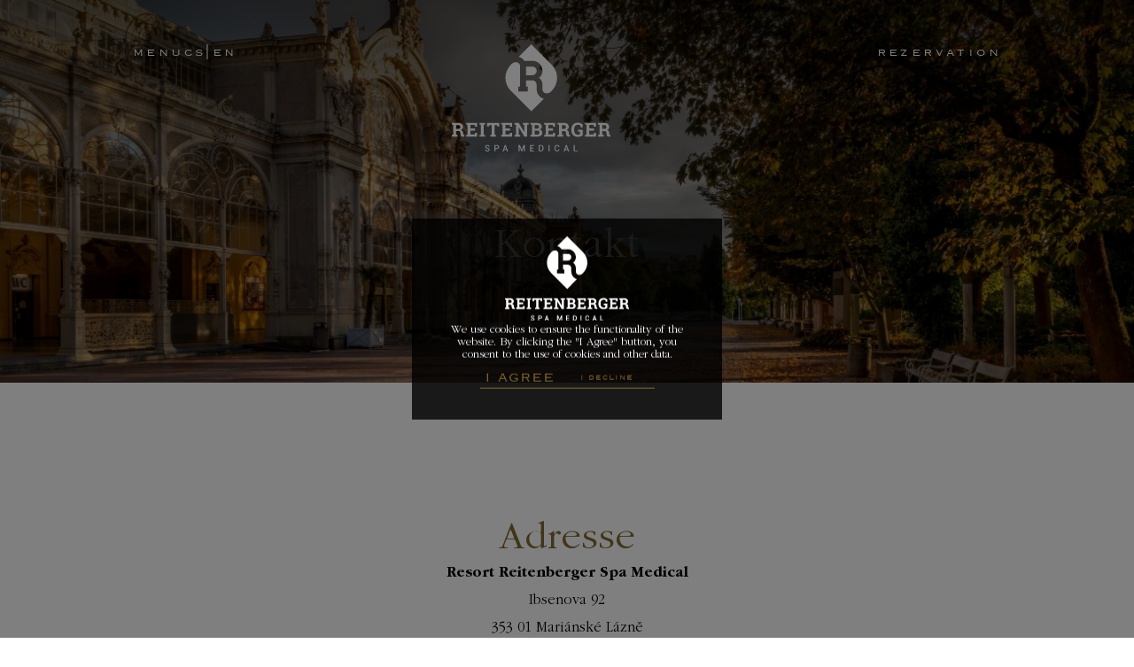

--- FILE ---
content_type: text/html; charset=UTF-8
request_url: https://www.reitenberger.cz/de/bewertung/
body_size: 7631
content:
<!DOCTYPE html>
<html lang='de'>
<head>
<meta charset='utf-8'>
<meta name='viewport' content='width=device-width, initial-scale=1'>
<title>Kurhotel Reitenberger Spa Medical - Marienbad - Kontakt</title>
<meta name='description' content='Senden Sie uns eine E-Mail an info@reitenberger.cz oder rufen Sie uns an unter +420 734 181 111. Kontaktieren Sie uns jederzeit.'>
<meta name='keywords' content='Reitenberger Resort – Kur &amp; Ayurveda in Marienbad'>
<meta name='author' content='Caverna agency a.s.' />
<meta name='robots' content='index, follow' />

<meta property='og:url'           content='https://www.reitenberger.cz/de/bewertung/' />
<meta property='og:locale'        content='de_DE'>
<meta property='og:type'          content='website' />
<meta property='og:title'         content='Kurhotel Reitenberger Spa Medical - Marienbad - Kontakt' />
<meta property='og:description'   content='Senden Sie uns eine E-Mail an info@reitenberger.cz oder rufen Sie uns an unter +420 734 181 111. Kontaktieren Sie uns jederzeit.' />
<meta property='og:image'         content='https://www.reitenberger.cz/zdroje/og-image.jpg'>
<meta property='og:image:width'   content='1200'>
<meta property='og:image:height'  content='630'>
<link rel='icon' type='image/png' href='/zdroje/favicon/favicon-96x96.png' sizes='96x96' />
<link rel='icon' type='image/svg+xml' href='/zdroje/favicon/favicon.svg' />
<link rel='shortcut icon' href='/zdroje/favicon/favicon.ico' />
<link rel='apple-touch-icon' sizes='180x180' href='/zdroje/favicon/apple-touch-icon.png' />
<link rel='manifest' href='/zdroje/favicon/site.webmanifest' />
<meta name='msapplication-TileColor' content='#846830'>
<meta name='theme-color' content='#ffffff'>
<script>
  window.APP_LOCALE = "de";
</script>
<script src='https://code.jquery.com/jquery-3.7.1.min.js'></script>
<script src='https://code.jquery.com/ui/1.14.1/jquery-ui.min.js'></script>
<link  rel='stylesheet' href='https://code.jquery.com/ui/1.14.1/themes/base/jquery-ui.css'>
<script src='https://cdnjs.cloudflare.com/ajax/libs/jquery-validate/1.19.3/jquery.validate.min.js'></script>
<script src='/jscript/jquery-validation/localization/messages_cs.js'></script>
<link rel='stylesheet' href='https://maxcdn.bootstrapcdn.com/font-awesome/4.7.0/css/font-awesome.min.css'>
<link rel='preconnect' href='https://fonts.googleapis.com'>
<link rel='preconnect' href='https://fonts.gstatic.com' crossorigin>
<link href='https://fonts.googleapis.com/css2?family=Montserrat:ital,wght@0,100..900;1,100..900&display=swap' rel='stylesheet'>
<link rel='stylesheet' href='https://cdn.jsdelivr.net/npm/flatpickr/dist/flatpickr.min.css'>
<script src='https://cdn.jsdelivr.net/npm/flatpickr'></script>
<script src='https://cdn.jsdelivr.net/npm/flatpickr/dist/l10n/cs.js'></script>
<link rel='stylesheet' href='/moduly/slick/slick.css'/>
<link rel='stylesheet' href='/moduly/slick/slick-theme.css'/>
<link rel='stylesheet' href='https://unpkg.com/swiper@11/swiper-bundle.min.css' />
<script src='/jscript/script.js?281120251'></script>

<link rel='stylesheet' href='/styly/aw/css/all-alvir.css'>
<link rel='stylesheet' href='/styly/aw/css/sharp-duotone-thin.css'>
<link rel='stylesheet' href='/styly/aw/css/sharp-duotone-solid.css'>
<link rel='stylesheet' href='/styly/aw/css/sharp-duotone-regular.css'>
<link rel='stylesheet' href='/styly/aw/css/sharp-duotone-light.css'>
<link rel='stylesheet' href='/styly/aw/css/sharp-thin.css'>
<link rel='stylesheet' href='/styly/aw/css/sharp-solid.css'>
<link rel='stylesheet' href='/styly/aw/css/sharp-regular.css'>
<link rel='stylesheet' href='/styly/aw/css/sharp-light.css'>
<link rel='stylesheet' href='/styly/aw/css/duotone-thin.css'>
<link rel='stylesheet' href='/styly/aw/css/duotone-regular.css'>

<link href='/styly/flatpicker.css' rel='stylesheet' />
<link href='/styly/animate.min.css' rel='stylesheet' media='all' />
<link href='/styly/animate_user.css' rel='stylesheet' media='all' />

<script  src='/jscript/bloky.js?03122025'></script>

<link href='/styly/stylysingle.css?10122025' rel='stylesheet' />
<link href='/styly/responsive.css?04122025' rel='stylesheet' />
<link href='/styly/bloky_frontend.css?11122025' rel='stylesheet' />
<script src='https://www.reitenberger.cz/moduly/slick/slick.min.js'></script>
<script src='https://www.reitenberger.cz/jscript/slicknastaveni.js?281120251'></script>
</head><body>
<!-- Google Tag Manager (noscript) -->
<noscript><iframe src='https://www.googletagmanager.com/ns.html?id=GTM-T83MMKP'
height='0' width='0' style='display:none;visibility:hidden'></iframe></noscript>
<!-- End Google Tag Manager (noscript) -->
<div align='center'><div class='body_main'><div id='hlaska' class='hidden '><div class='close'><i class='fa fa-times' aria-hidden='true'></i></div><div id='hlaskaBlok'><div id='hlaskaNadp'></div><div id='hlaskaText'></div></div></div>
    <div class='main_background kratke'>
      <div class='pozadi-wrapper'>
        <img id='bg1' class='pozadi' src='/files/zjd59p234r7v.jpg' alt='Pozadí 1' /><div class='kryt' style='opacity:0.27'></div>
      </div>
      <div class='main_prvky'>
    <div class='horni'><div class='pozadi_horni'></div><div class='horni_menu'><div class='polozka'><div class='menu'><button id='menuOpen' aria-controls='menu' aria-expanded='false'>menu</button></div><div class='jazyky'><div class='jazyk'><a class='langchange' href = 'https://www.reitenberger.cz/langchange.php?lang=1'>cs</a></div> | <div class='jazyk'><a class='langchange' href = 'https://www.reitenberger.cz/langchange.php?lang=2'>en</a></div></div></div><div class='logo'><a href='https://www.reitenberger.cz/de/'><?xml version="1.0" encoding="UTF-8"?>
<svg id="Vrstva_1" xmlns="http://www.w3.org/2000/svg" version="1.1" viewBox="0 0 537.4 363.4">
  <!-- Generator: Adobe Illustrator 29.6.1, SVG Export Plug-In . SVG Version: 2.1.1 Build 9)  -->
  <defs>
    <style>
      .st0 {
        fill: #fff;
      }
      .st2 {
        fill: #fff;
      }
    </style>
  </defs>
  <g>
    <path class="st0" d="M124.5,357.5c0-.9-.3-1.6-1-2.2-.6-.6-1.8-1.1-3.4-1.6-2.3-.6-4.1-1.5-5.4-2.5-1.3-1-1.9-2.4-1.9-4.1s.7-3.2,2.1-4.3c1.4-1.1,3.2-1.7,5.4-1.7s4.2.6,5.6,1.9,2.1,2.8,2,4.7h0c0,0-3.5,0-3.5,0,0-1.1-.4-2.1-1.1-2.7-.8-.7-1.8-1-3-1s-2.2.3-2.8.9-1,1.3-1,2.2.4,1.5,1.1,2.1c.7.5,1.9,1.1,3.6,1.5,2.3.6,4,1.5,5.2,2.6,1.2,1.1,1.8,2.5,1.8,4.2s-.7,3.2-2.1,4.3c-1.4,1.1-3.3,1.6-5.6,1.6s-4.1-.6-5.8-1.8c-1.6-1.2-2.4-2.8-2.4-5h0c0,0,3.5,0,3.5,0,0,1.3.5,2.3,1.4,2.9.9.7,2,1,3.3,1s2.3-.3,3-.8c.7-.5,1.1-1.3,1.1-2.2Z"/>
    <path class="st0" d="M148,354.8v8.2h-3.6v-21.7h8.3c2.4,0,4.3.6,5.6,1.9,1.4,1.2,2,2.9,2,4.9s-.7,3.7-2,4.9c-1.4,1.2-3.2,1.8-5.6,1.8h-4.7ZM148,351.9h4.7c1.3,0,2.4-.4,3-1.1.7-.7,1-1.6,1-2.7s-.3-2-1-2.8c-.7-.7-1.7-1.1-3-1.1h-4.7v7.7Z"/>
    <path class="st0" d="M185,358h-7.7l-1.7,5.1h-3.7l7.6-21.7h3.4l7.5,21.7h-3.7l-1.7-5.1ZM178.3,354.9h5.7l-2.8-8.6h0l-2.8,8.6Z"/>
    <path class="st0" d="M236.8,358h0l6.3-16.7h4.6v21.7h-3.6v-15.6h0s-6,15.6-6,15.6h-2.5l-6.1-15.9h0v15.9h-3.6v-21.7h4.8l6.2,16.7Z"/>
    <path class="st0" d="M277,353.3h-8.5v6.9h10v2.9h-13.7v-21.7h13.6v2.9h-9.9v6.1h8.5v2.9Z"/>
    <path class="st0" d="M294.4,363v-21.7h7.2c2.8,0,5,.9,6.7,2.6,1.7,1.7,2.6,3.9,2.6,6.6v3.3c0,2.7-.9,4.9-2.6,6.6-1.7,1.7-4,2.6-6.7,2.6h-7.2ZM298,344.2v15.9h3.6c1.7,0,3.1-.6,4.1-1.8s1.5-2.7,1.5-4.5v-3.3c0-1.8-.5-3.3-1.5-4.5s-2.4-1.8-4.1-1.8h-3.6Z"/>
    <path class="st0" d="M331.3,363h-3.6v-21.7h3.6v21.7Z"/>
    <path class="st0" d="M364.6,355.9h0c0,2.3-.7,4-2.1,5.4-1.5,1.3-3.4,2-5.9,2s-4.6-.9-6.2-2.6-2.4-3.9-2.4-6.5v-4.1c0-2.6.8-4.8,2.3-6.5,1.6-1.7,3.6-2.6,6.1-2.6s4.6.7,6,2c1.5,1.3,2.2,3.1,2.1,5.4h0c0,0-3.5,0-3.5,0,0-1.5-.4-2.6-1.2-3.3s-1.9-1.2-3.5-1.2-2.6.6-3.5,1.8c-.9,1.2-1.3,2.6-1.3,4.4v4.2c0,1.8.4,3.3,1.3,4.5.9,1.2,2.1,1.8,3.6,1.8s2.6-.4,3.4-1.2c.8-.8,1.2-1.9,1.2-3.4h3.5Z"/>
    <path class="st0" d="M392,358h-7.7l-1.7,5.1h-3.7l7.6-21.7h3.4l7.5,21.7h-3.7l-1.7-5.1ZM385.3,354.9h5.7l-2.8-8.6h0l-2.8,8.6Z"/>
    <path class="st0" d="M416.2,360.1h10.2v2.9h-13.8v-21.7h3.6v18.8Z"/>
  </g>
  <g>
    <path class="st0" d="M21,266.5c5.3,0,9.5,1.2,12.5,3.6,3,2.4,4.5,5.8,4.5,10s-.6,4.4-1.9,6.1c-1.3,1.7-3.1,3.1-5.5,4.2,2.8.8,4.7,2.2,5.9,4.1,1.2,1.9,1.8,4.2,1.8,7v2.4c0,1,.2,1.8.6,2.4.4.6,1.1.9,2,1l1.2.2v5.6h-4.8c-3.1,0-5.2-.8-6.4-2.5-1.2-1.6-1.9-3.8-1.9-6.4v-2.7c0-2.3-.6-4-1.8-5.3-1.2-1.3-2.9-2-5.1-2h-7.7v12.3l5,1v5.6H0v-5.6l5-1v-33.5l-5-1v-5.6h21ZM14.3,287.1h6.5c2.6,0,4.6-.6,5.9-1.7,1.3-1.1,2-2.7,2-4.8s-.6-3.8-1.9-5c-1.3-1.2-3.2-1.9-5.7-1.9h-6.6v13.4Z"/>
    <path class="st0" d="M78.5,292.6h-15.8v13.3h15.1l.4-5.6h7.1v12.8h-36.9v-5.6l5-1v-33.5l-5-1v-5.6h36.9v12.8h-7.2l-.4-5.6h-14.9v11.7h15.8v7.2Z"/>
    <path class="st0" d="M93.6,272.1v-5.6h19.3v5.6l-5,1v33.5l5,1v5.6h-19.3v-5.6l5-1v-33.5l-5-1Z"/>
    <path class="st0" d="M160.9,266.5v12.4h-7.2l-.4-5.2h-8.6v32.9l5,1v5.6h-19.4v-5.6l5-1v-32.9h-8.6l-.4,5.2h-7.1v-12.4h41.6Z"/>
    <path class="st0" d="M197.3,292.6h-15.8v13.3h15.1l.4-5.6h7.1v12.8h-36.9v-5.6l5-1v-33.5l-5-1v-5.6h36.9v12.8h-7.2l-.4-5.6h-14.9v11.7h15.8v7.2Z"/>
    <path class="st0" d="M260.1,266.5v5.6l-5,1v40.1h-9.3l-18.8-31.4h-.2v24.8l5,1v5.6h-19.3v-5.6l5-1v-33.5l-5-1v-5.6h14.3l18.8,31.4h.2v-24.8l-5-1v-5.6h19.3Z"/>
    <path class="st0" d="M287.1,266.5c5.5,0,9.8,1.1,12.9,3.2,3.1,2.1,4.6,5.3,4.6,9.6s-.6,4.1-1.7,5.8c-1.1,1.7-2.8,3-5,3.8,2.8.6,4.9,1.9,6.3,3.8,1.4,2,2.1,4.2,2.1,6.8,0,4.5-1.5,7.8-4.4,10.1-2.9,2.3-7.1,3.4-12.5,3.4h-23v-5.6l5-1v-33.5l-5-1v-5.6h20.7ZM280.7,286h6.7c2.5,0,4.4-.5,5.8-1.5,1.3-1,2-2.5,2-4.5s-.7-3.7-2-4.8c-1.4-1-3.4-1.5-6.1-1.5h-6.4v12.3ZM280.7,292.5v13.5h8.6c2.5,0,4.4-.5,5.7-1.6,1.3-1.1,2-2.7,2-4.8s-.6-4-1.7-5.2c-1.1-1.2-2.9-1.8-5.3-1.8h-9.3Z"/>
    <path class="st0" d="M343.2,292.6h-15.8v13.3h15.1l.4-5.6h7.1v12.8h-36.9v-5.6l5-1v-33.5l-5-1v-5.6h36.9v12.8h-7.2l-.4-5.6h-14.9v11.7h15.8v7.2Z"/>
    <path class="st0" d="M379.3,266.5c5.3,0,9.5,1.2,12.5,3.6,3,2.4,4.5,5.8,4.5,10s-.6,4.4-1.9,6.1c-1.3,1.7-3.1,3.1-5.5,4.2,2.8.8,4.7,2.2,5.9,4.1,1.2,1.9,1.8,4.2,1.8,7v2.4c0,1,.2,1.8.6,2.4.4.6,1.1.9,2,1l1.2.2v5.6h-4.8c-3.1,0-5.2-.8-6.4-2.5-1.2-1.6-1.9-3.8-1.9-6.4v-2.7c0-2.3-.6-4-1.8-5.3-1.2-1.3-2.9-2-5.1-2h-7.7v12.3l5,1v5.6h-19.3v-5.6l5-1v-33.5l-5-1v-5.6h21ZM372.6,287.1h6.5c2.6,0,4.6-.6,5.9-1.7,1.3-1.1,2-2.7,2-4.8s-.6-3.8-1.9-5c-1.3-1.2-3.2-1.9-5.7-1.9h-6.6v13.4Z"/>
    <path class="st0" d="M443.8,308c-1.5,1.5-3.7,2.8-6.6,4.1-2.9,1.2-6.6,1.8-11,1.8-6.3,0-11.4-2.1-15.4-6.3-4-4.2-5.9-9.7-5.9-16.5v-1.6c0-7,1.9-12.7,5.8-17.1,3.9-4.4,9-6.6,15.3-6.6s7,.6,10,1.7c3,1.2,5.5,2.7,7.5,4.7v9.4h-6.9l-1.3-6.3c-.9-.7-2-1.3-3.4-1.7-1.4-.4-3-.7-4.8-.7-4.1,0-7.3,1.5-9.5,4.5-2.3,3-3.4,7-3.4,11.8v1.7c0,4.7,1.1,8.5,3.3,11.4,2.2,2.8,5.4,4.2,9.6,4.2s3.4-.2,4.6-.5c1.2-.3,2.1-.7,2.7-1.1v-7.9l-6.7-.5v-6.6h16.1v17.9Z"/>
    <path class="st0" d="M481.5,292.6h-15.8v13.3h15.1l.4-5.6h7.1v12.8h-36.9v-5.6l5-1v-33.5l-5-1v-5.6h36.9v12.8h-7.2l-.4-5.6h-14.9v11.7h15.8v7.2Z"/>
    <path class="st0" d="M516.3,266.5c5.3,0,9.5,1.2,12.5,3.6,3,2.4,4.5,5.8,4.5,10s-.6,4.4-1.9,6.1c-1.3,1.7-3.1,3.1-5.5,4.2,2.8.8,4.7,2.2,5.9,4.1,1.2,1.9,1.8,4.2,1.8,7v2.4c0,1,.2,1.8.6,2.4.4.6,1.1.9,2,1l1.2.2v5.6h-4.8c-3.1,0-5.2-.8-6.4-2.5-1.2-1.6-1.9-3.8-1.9-6.4v-2.7c0-2.3-.6-4-1.8-5.3-1.2-1.3-2.9-2-5.1-2h-7.7v12.3l5,1v5.6h-19.3v-5.6l5-1v-33.5l-5-1v-5.6h21ZM509.7,287.1h6.5c2.6,0,4.6-.6,5.9-1.7s2-2.7,2-4.8-.6-3.8-1.9-5c-1.3-1.2-3.2-1.9-5.7-1.9h-6.6v13.4Z"/>
  </g>
  <g>
    <path class="st2" d="M338.6,69.3L269.3,0l-42.4,42.4c7.7,2.3,14.2,7.1,18.5,13.6h27.9c18.6,0,33.8,15.1,33.8,33.8s0,1.8-.1,2.6c0,.1,0,.2,0,.3-1.2,13.7-10.8,20.9-12.9,20.9h0s0,0,0,0c2,0,11.6,7.2,12.9,20.9,0,.1,0,.2,0,.3,0,.9.1,1.7.1,2.6,0,0,0,0,0,0v15c0,7.7,6.3,14,14,14s9.8-1.8,13.5-5c1.4-1.2,2.7-2.4,4-3.7,24.3-24.5,24.3-64.1-.2-88.5Z"/>
    <path class="st2" d="M287.4,89.8c0-7.7-6.3-14-14-14h-22.2v29.2h21c8.4,0,15.2-6.8,15.2-15.2h0Z"/>
    <path class="st2" d="M287.4,152.5v-15h0c0-8.4-6.8-15.2-15.2-15.2h-21v20.9h6.1v16.6h-32v-16.6h6.1v-68.5c0-7.7-6.3-14-14-14h0c-4.9,0-9.6,1.7-13.3,4.8-1.5,1.2-2.9,2.6-4.2,3.9-24.3,24.5-24.3,64.1.2,88.5l69.3,69.3,42.4-42.4c-14-4.1-24.2-17.1-24.2-32.4Z"/>
  </g>
</svg>
</a></div><div class='polozka rezervace'><a href='/buchung?#/packages'><button id='rezervaceHorni' aria-controls='menu' aria-expanded='false'>rezervation</button></a></div></div></div>
        <div id='menu' class='menu-overlay' >
            <div class='horni_menu'><div class='polozka'><div class='menu'><button id='menuClose' aria-label='close'><i class='fa-thin fa-xmark'></i> close</button></div><div class='jazyky'><div class='jazyk'><a class='langchange' href = 'https://www.reitenberger.cz/langchange.php?lang=1'>cs</a></div> | <div class='jazyk'><a class='langchange' href = 'https://www.reitenberger.cz/langchange.php?lang=2'>en</a></div></div></div><div class='logo'><a href='https://www.reitenberger.cz/de/'><img style='width:45px; margin-left:-40' src='/zdroje/Reitenberger_znak_pozitiv_sv_2025.svg'/></a></div><div class='polozka rezervace'><a href='/buchung?#/packages'><button id='rezervaceHorni' aria-controls='menu' aria-expanded='false'>rezervation</button></a></div></div>
            <div class='menubloky'>
                  <div class='menublok'>
                  <div style='display:flex; flex-direction:column; height:70%;justify-content:space-between'>
                    <nav id='menu_nav' aria-hidden='true'><ul><li><a href ='https://www.reitenberger.cz/de/ayurveda/'>Ayurveda</a></li><li><a href ='https://www.reitenberger.cz/de/unterkunft/'>Unterkunft</a></li><li><a href ='https://www.reitenberger.cz/de/aufenthalte/'>Aufenthalte</a></li><li><a href ='https://www.reitenberger.cz/de/wellness_medical/'>Wellness & medical</a></li><li><a href ='https://www.reitenberger.cz/de/gastronomie/'>Gastronomie</a></li><li><a href ='https://www.reitenberger.cz/de/uber_das_resort/'>Über das Resort</a></li><li><a href ='https://www.reitenberger.cz/de/kontakt/kontakt'>Kontakt</a></li></ul></nav>
                    <div class='infoToMenu' >
                      <div><a href='tel:+420 734 181 111'>+420 734 181 111</a></div>
                      <div><a href='mailto:info@reitenberger.cz'>info@reitenberger.cz</a></div>
                    </div>
                    </div>
                  </div>

                  <div class='menublok'><div class='files'><img src='/files/c68ray5hfdgg.jpg' /></div>
                  </div>
            </div>
            </div><div class='bannerhlavni'>
                      <h1 class='najed_top'>Kontakt</h1>
                      <div class='text najed_bottom'></div></div></div>
      </div>
    </div>
    <div class='main1 '><div class='bloky'><div id='sezzeye659nr' class='blok clanek'><div class='podbloky'><div class='podblok '><div class='nadpisycont'><div class='nadpis najed_bottom'><h2>Adresse</h2></div></div><div class='text najed_bottom'><p><strong>Resort Reitenberger Spa Medical</strong><br>Ibsenova 92<br>353 01 Mariánské Lázně</p></div></div></div><div class='textpodblok najed_bottom'></div></div><div id='3ypn7c3a4g7t' class='blok clanek'><div class='podbloky'><div class='podblok '><div class='text najed_bottom'><p><iframe src="https://www.google.com/maps/d/embed?mid=1CC-BLZ3BudJxNxBVp3IaGL2q-nRbBIE&ehbc=2E312F&noprof=1" width="100%" height="480"></iframe></p></div></div></div><div class='textpodblok najed_bottom'></div></div><div id='gyx2fe79h39n' class='blok prepinaci'><div class='podbloky'><div class='podblok '></div><div class='podblok'><div class='prepinace'><div class='prepinac najed_bottom selected' id='prep_1'>Empfang</div><div class='prepinac najed_bottom' id='prep_2'>Reservierung</div><div class='prepinac najed_bottom' id='prep_3'>Handelsabteilung</div><div class='prepinac najed_bottom' id='prep_4'>Rehabilitationsarzt</div></div><div class='blok_prepinaci' id='prep_blok_1'' ><div class='podbloky'><div class='podblok'><div class='nadpisycont'><div class='nadpis najed_bottom'><h3>Empfang</h3></div></div><div class='text najed_bottom'><p>telefon: <a href="tel:+420%20734%20181%20111">+420 734 181 111</a><br>email: <a href="mailto:info@reitenberger.cz">info@reitenberger.cz</a></p>
</div></div></div></div><div class='blok_prepinaci' id='prep_blok_2'style='display:none'' ><div class='podbloky'><div class='podblok'><div class='nadpisycont'><div class='nadpis najed_bottom'><h3>Reservierung</h3></div></div><div class='text najed_bottom'><p>telefon: <a href="tel:+420%20739%20587%20796">+420 739 587 796</a> (po &ndash; p&aacute; 8 &ndash; 16)<br>email: <a href="mailto:rezervace@reitenberger.cz">rezervace@reitenberger.cz</a></p>
</div></div></div></div><div class='blok_prepinaci' id='prep_blok_3'style='display:none'' ><div class='podbloky'><div class='podblok'><div class='nadpisycont'><div class='nadpis najed_bottom'><h3>Handelsabteilung</h3></div></div><div class='text najed_bottom'><p><strong>Tom&aacute;&scaron; Bar&aacute;k</strong><br>email: <a href="mailto:tomas.barak@reitenberger.cz">tomas.barak@reitenberger.cz</a></p>
</div></div></div></div><div class='blok_prepinaci' id='prep_blok_4'style='display:none'' ><div class='podbloky'><div class='podblok'><div class='nadpisycont'><div class='nadpis najed_bottom'><h3>Rehabilitationsarzt</h3></div></div><div class='text najed_bottom'><p><strong>MUDr. Jan Buzek</strong><br>email: <a href="mailto:jan.buzek@reitenberger.cz">jan.buzek@reitenberger.cz</a></p>
</div></div></div></div><div class='blok_prepinaci' id='prep_blok_18'style='display:none'' ><div class='podbloky'><div class='podblok'></div></div></div><script>
                                    $(function () {
                                      $(".prepinac").on("click", function () {
                                        var $wrap = $(this).closest(".podblok");

                                        $wrap.find(".prepinac").removeClass("selected");
                                        $(this).addClass("selected");

                                        var id = this.id.replace("prep_", "prep_blok_");
                                        var $target = $wrap.find("#" + id);

                                        $wrap.find(".blok_prepinaci").not($target).each(function () {
                                          $(this).find(".najed_bottom, .najed_leva, .najed_prava, .najed_top").removeClass("visible");
                                        }).hide();

                                        $target.show();

                                        var $els = $target.find(".najed_bottom, .najed_leva, .najed_prava, .najed_top");
                                        var raf = window.requestAnimationFrame || function (cb) { return setTimeout(cb, 16); };

                                        raf(function () {
                                          $els.removeClass("visible");
                                          $els.each(function () { void this.offsetWidth; }); // force reflow
                                          raf(function () {
                                            $els.addClass("visible");
                                          });
                                        });
                                      });
                                    });
                                    </script></div></div><div class='textpodblok najed_bottom'></div></div><div id='aabcen6er6m5' class='blok clanek'><div class='podbloky'><div class='podblok '><div class='nadpisycont'><div class='nadpis najed_bottom'><h2>Unternehmenssitz</h2></div></div><div class='text najed_bottom'><p><strong>Reitenberger, s.r.o.,</strong><br>Michelská 300/60, 140 00 Praha IdNr.: 27940861 USt-IdNr.: CZ27940861,<br>Aktenzeichen: C 128087, geführt beim Stadtgericht Prag</p>
<p>Geschäftsführer: Jiří Střelec, E-Mail: jiri.strelec@euhos.cz</p>
<p>Nach Maßgabe des Gesetzes über die Erfassung der Erlöse ist der Verkäufer verpflichtet, dem Käufer eine Quittung auszustellen. <br>Gleichzeitig muss er die erhaltenen Erlöse beim Steuerverwalter online registrieren; im Falle einer technischen Störung dann spätestens innerhalb von 48 Stunden.</p>
<p> </p></div></div></div><div class='textpodblok najed_bottom'></div></div><div id='ypgv92xkt8hv' class='blok formular stred'><div class='podbloky'><div class='podblok '><div class='nadpisycont'><div class='nadpis najed_bottom'><h2>Schreiben Sie uns.</h2></div></div></div><div class='podblok'><form class="formular-fe kontakt najed_bottom" id="kontakt_form_1" action="/odeslat-formular.php" method="post"><input type="hidden" name="formular_block_id" value="ypgv92xkt8hv"><div class='input_cont n50res' style=''><div class='input_nadpis'><span nadpName='f_jmeno'>Name</span>
    <span podnapdName='f_jmeno'></span></div><input class='input_text_text n_err' type='text' name='f_jmeno' value='' placeholder='' /></div><div class='input_cont n50res' style=''><div class='input_nadpis'><span nadpName='f_e-mail'>e-mail</span>
    <span podnapdName='f_e-mail'></span></div><input class='input_text_text n_err' type='text' name='f_e-mail' value='' placeholder='' /></div><div class='input_cont n50res' style=''><div class='input_nadpis'><span nadpName='f_telefon'>telefon</span>
    <span podnapdName='f_telefon'></span></div><input class='input_text_text n_err' type='text' name='f_telefon' value='' placeholder='' /></div><div class='input_cont n50res' style=''><div class='input_nadpis'><span nadpName='f_Zpr-va'>Nachricht</span>
    <span podnapdName='f_Zpr-va'></span></div><input class='input_text_text n_err' type='text' name='f_Zpr-va' value='' placeholder='' /></div><div class="upozorneni_povinne">* Diese Felder sind erforderlich</div><div id="form-vysledek"><button class="button mainButton" type="submit">senden</button></div></form><script>

             $('#kontakt_form_1').validate({
        ignore: '',
        errorClass: 'valHlaska',
        rules: {
         },
      submitHandler: function(form) {
        let data = $(form).serialize();

        $.post($(form).attr("action"), data, function(response) {
            $("#form-vysledek").html('<div class="ok">Das Formular wurde erfolgreich gesendet.</div>');
            form.reset();
        }).fail(function() {
            $("#form-vysledek").html('<div class="err">Fehler beim Senden des Formulars.</div>');
        });
    },
      highlight: function (element) {
        $(element).parent().find('.n_err').toggleClass('n_err err');
      },
      unhighlight: function (element) {
        $(element).parent().find('.err').toggleClass('err n_err');
      }
    });




      </script>
      </div></div><div class='textpodblok najed_bottom'></div></div></div><div class='produkt_text'><div class='blokdokumenty'><h2 class='najed_bottom'>Dokumenty</h2><h3 class='najed_bottom'>pdf</h2><div class='blokdokument'><a href='/files/ca5dum5sq3xa.pdf'>
                    <div class='dokument najed_bottom'>
                    <div class='ikona'>
                    <i class='fa-thin fa-file-pdf'></i>
                    </div>
                    <div class='popis'><div>Verarbeitung personenbezogener Daten</div>
                    <div>345.84 kB</div>
                    </div>
                    </div>
                    </a><a href='/files/uv6tgugvqw44.pdf'>
                    <div class='dokument najed_bottom'>
                    <div class='ikona'>
                    <i class='fa-thin fa-file-pdf'></i>
                    </div>
                    <div class='popis'><div>Allgemeine Geschäftsbedingungen</div>
                    <div>316.21 kB</div>
                    </div>
                    </div>
                    </a><a href='/files/whrhp5u7ewh7.pdf'>
                    <div class='dokument najed_bottom'>
                    <div class='ikona'>
                    <i class='fa-thin fa-file-pdf'></i>
                    </div>
                    <div class='popis'><div>Hausordnung</div>
                    <div>483.37 kB</div>
                    </div>
                    </div>
                    </a></div></div></div></div><div class='bottom'>

  <div>
    <div class='menu'><ul><li><a href ='https://www.reitenberger.cz/de/ayurveda/'>Ayurveda</a></li><li><a href ='https://www.reitenberger.cz/de/unterkunft/'>Unterkunft</a></li><li><a href ='https://www.reitenberger.cz/de/aufenthalte/'>Aufenthalte</a></li><li><a href ='https://www.reitenberger.cz/de/wellness_medical/'>Wellness & medical</a></li><li><a href ='https://www.reitenberger.cz/de/gastronomie/'>Gastronomie</a></li><li><a href ='https://www.reitenberger.cz/de/uber_das_resort/'>Über das Resort</a></li><li><a href ='https://www.reitenberger.cz/de/kontakt/kontakt'>Kontakt</a></li></ul></div>
  </div>

  <div>
    <img class='znak' src='/zdroje/znak_maly.png'/>
  </div>

  <div class='info'>

              <div class='infoblok'>
                  <div><span>Reitenberger Spa Medical</span></div>
                  <div>Ibsenova 92, 353 01 Mariánské Lázně<br/>Tschechische Republik</div>
              </div>

              <div class='infoblok'>
                  <div class='nadpis'>kontakt</div>
                  <div>
                  <a href='tel:+420 734 181 111'>+420 734 181 111</a><br/>
                  <a href='mailto:+420 734 181 111'>info@reitenberger.cz</a>
                  </div>
              </div>

  <div>

</div><div id='prekryti'></div><div id='cookie-banner'>
    <div><img class='logo' src='/zdroje/Reitenberger_neg.svg'/></div>
    <div>We use cookies to ensure the functionality of the website. By clicking the "I Agree" button, you consent to the use of cookies and other data.</div>
    <button class='button' onclick='acceptCookies()'>I Agree</button>
    <button class='button maly' onclick='declineCookies()'>I decline</button>
</div>

<script>
    function acceptCookies() {
        document.cookie = 'cookiesAccepted=true; path=/; max-age=' + (60*60*24*365);
        document.getElementById('cookie-banner').style.display = 'none';
        document.getElementById('prekryti').style.display = 'none';
        location.reload();
    }

    function declineCookies() {
        document.cookie = 'cookiesAccepted=false; path=/; max-age=' + (60*60*24*365);
        document.getElementById('cookie-banner').style.display = 'none';
        document.getElementById('prekryti').style.display = 'none';
        location.reload();
    }

    if (document.cookie.includes('cookiesAccepted=true') || document.cookie.includes('cookiesAccepted=false')) {
        document.getElementById('cookie-banner').style.display = 'none';
        document.getElementById('prekryti').style.display = 'none';
    }
</script>
</div>
</div>
</body>
</html><div
  id='blueimp-gallery'
  class='blueimp-gallery blueimp-gallery-controls'
  aria-label='image gallery'
  aria-modal='true'
  role='dialog'
>
  <div class='slides' aria-live='polite'></div>
  <h3 class='title'></h3>
  <a
    class='prev'
    aria-controls='blueimp-gallery'
    aria-label='previous slide'
    aria-keyshortcuts='ArrowLeft'
  ></a>
  <a
    class='next'
    aria-controls='blueimp-gallery'
    aria-label='next slide'
    aria-keyshortcuts='ArrowRight'
  ></a>
  <a
    class='close'
    aria-controls='blueimp-gallery'
    aria-label='close'
    aria-keyshortcuts='Escape'
  ></a>
  <a
    class='play-pause'
    aria-controls='blueimp-gallery'
    aria-label='play slideshow'
    aria-keyshortcuts='Space'
    aria-pressed='false'
    role='button'
  ></a>
  <ol class='indicator'></ol>
</div><script language='javascript' type='text/javascript' src='https://www.reitenberger.cz/moduly/blueimp/js/blueimp-gallery.min.js'></script><link rel='stylesheet' type='text/css' href='https://www.reitenberger.cz/moduly/blueimp/css/blueimp-gallery.min.css'/><script>
  (function () {
    function tighten(svg) {
      try {
        // bbox všech viditelných vektorů uvnitř SVG
        const box = svg.getBBox();
        if (box && box.width > 0 && box.height > 0) {
          svg.setAttribute('viewBox', [box.x, box.y, box.width, box.height].join(' '));
          // nechávej meet (zachová poměr), nebo použij 'none' pokud chceš 100% bez zkreslení containeru
          svg.setAttribute('preserveAspectRatio', 'xMidYMid meet');
        }
      } catch (e) { /* getBBox nevyjde u <img src=...> – funguje pro inline SVG */ }
    }

    document.querySelectorAll('svg.autocrop').forEach(tighten);
  })();
  </script>

--- FILE ---
content_type: text/html; charset=utf-8
request_url: https://www.google.com/maps/d/embed?mid=1CC-BLZ3BudJxNxBVp3IaGL2q-nRbBIE&ehbc=2E312F&noprof=1
body_size: 6767
content:
<!DOCTYPE html><html itemscope itemtype="http://schema.org/WebSite"><head><script nonce="p1wKH3OBKYccZIf92__-0g">window['ppConfig'] = {productName: '06194a8f37177242d55a18e38c5a91c6', deleteIsEnforced:  false , sealIsEnforced:  false , heartbeatRate:  0.5 , periodicReportingRateMillis:  60000.0 , disableAllReporting:  false };(function(){'use strict';function k(a){var b=0;return function(){return b<a.length?{done:!1,value:a[b++]}:{done:!0}}}function l(a){var b=typeof Symbol!="undefined"&&Symbol.iterator&&a[Symbol.iterator];if(b)return b.call(a);if(typeof a.length=="number")return{next:k(a)};throw Error(String(a)+" is not an iterable or ArrayLike");}var m=typeof Object.defineProperties=="function"?Object.defineProperty:function(a,b,c){if(a==Array.prototype||a==Object.prototype)return a;a[b]=c.value;return a};
function n(a){a=["object"==typeof globalThis&&globalThis,a,"object"==typeof window&&window,"object"==typeof self&&self,"object"==typeof global&&global];for(var b=0;b<a.length;++b){var c=a[b];if(c&&c.Math==Math)return c}throw Error("Cannot find global object");}var p=n(this);function q(a,b){if(b)a:{var c=p;a=a.split(".");for(var d=0;d<a.length-1;d++){var e=a[d];if(!(e in c))break a;c=c[e]}a=a[a.length-1];d=c[a];b=b(d);b!=d&&b!=null&&m(c,a,{configurable:!0,writable:!0,value:b})}}
q("Object.is",function(a){return a?a:function(b,c){return b===c?b!==0||1/b===1/c:b!==b&&c!==c}});q("Array.prototype.includes",function(a){return a?a:function(b,c){var d=this;d instanceof String&&(d=String(d));var e=d.length;c=c||0;for(c<0&&(c=Math.max(c+e,0));c<e;c++){var f=d[c];if(f===b||Object.is(f,b))return!0}return!1}});
q("String.prototype.includes",function(a){return a?a:function(b,c){if(this==null)throw new TypeError("The 'this' value for String.prototype.includes must not be null or undefined");if(b instanceof RegExp)throw new TypeError("First argument to String.prototype.includes must not be a regular expression");return this.indexOf(b,c||0)!==-1}});function r(a,b,c){a("https://csp.withgoogle.com/csp/proto/"+encodeURIComponent(b),JSON.stringify(c))}function t(){var a;if((a=window.ppConfig)==null?0:a.disableAllReporting)return function(){};var b,c,d,e;return(e=(b=window)==null?void 0:(c=b.navigator)==null?void 0:(d=c.sendBeacon)==null?void 0:d.bind(navigator))!=null?e:u}function u(a,b){var c=new XMLHttpRequest;c.open("POST",a);c.send(b)}
function v(){var a=(w=Object.prototype)==null?void 0:w.__lookupGetter__("__proto__"),b=x,c=y;return function(){var d=a.call(this),e,f,g,h;r(c,b,{type:"ACCESS_GET",origin:(f=window.location.origin)!=null?f:"unknown",report:{className:(g=d==null?void 0:(e=d.constructor)==null?void 0:e.name)!=null?g:"unknown",stackTrace:(h=Error().stack)!=null?h:"unknown"}});return d}}
function z(){var a=(A=Object.prototype)==null?void 0:A.__lookupSetter__("__proto__"),b=x,c=y;return function(d){d=a.call(this,d);var e,f,g,h;r(c,b,{type:"ACCESS_SET",origin:(f=window.location.origin)!=null?f:"unknown",report:{className:(g=d==null?void 0:(e=d.constructor)==null?void 0:e.name)!=null?g:"unknown",stackTrace:(h=Error().stack)!=null?h:"unknown"}});return d}}function B(a,b){C(a.productName,b);setInterval(function(){C(a.productName,b)},a.periodicReportingRateMillis)}
var D="constructor __defineGetter__ __defineSetter__ hasOwnProperty __lookupGetter__ __lookupSetter__ isPrototypeOf propertyIsEnumerable toString valueOf __proto__ toLocaleString x_ngfn_x".split(" "),E=D.concat,F=navigator.userAgent.match(/Firefox\/([0-9]+)\./),G=(!F||F.length<2?0:Number(F[1])<75)?["toSource"]:[],H;if(G instanceof Array)H=G;else{for(var I=l(G),J,K=[];!(J=I.next()).done;)K.push(J.value);H=K}var L=E.call(D,H),M=[];
function C(a,b){for(var c=[],d=l(Object.getOwnPropertyNames(Object.prototype)),e=d.next();!e.done;e=d.next())e=e.value,L.includes(e)||M.includes(e)||c.push(e);e=Object.prototype;d=[];for(var f=0;f<c.length;f++){var g=c[f];d[f]={name:g,descriptor:Object.getOwnPropertyDescriptor(Object.prototype,g),type:typeof e[g]}}if(d.length!==0){c=l(d);for(e=c.next();!e.done;e=c.next())M.push(e.value.name);var h;r(b,a,{type:"SEAL",origin:(h=window.location.origin)!=null?h:"unknown",report:{blockers:d}})}};var N=Math.random(),O=t(),P=window.ppConfig;P&&(P.disableAllReporting||P.deleteIsEnforced&&P.sealIsEnforced||N<P.heartbeatRate&&r(O,P.productName,{origin:window.location.origin,type:"HEARTBEAT"}));var y=t(),Q=window.ppConfig;if(Q)if(Q.deleteIsEnforced)delete Object.prototype.__proto__;else if(!Q.disableAllReporting){var x=Q.productName;try{var w,A;Object.defineProperty(Object.prototype,"__proto__",{enumerable:!1,get:v(),set:z()})}catch(a){}}
(function(){var a=t(),b=window.ppConfig;b&&(b.sealIsEnforced?Object.seal(Object.prototype):b.disableAllReporting||(document.readyState!=="loading"?B(b,a):document.addEventListener("DOMContentLoaded",function(){B(b,a)})))})();}).call(this);
</script><title itemprop="name">Reitenberger - Google My Maps</title><meta name="robots" content="noindex,nofollow"/><meta http-equiv="X-UA-Compatible" content="IE=edge,chrome=1"><meta name="viewport" content="initial-scale=1.0,minimum-scale=1.0,maximum-scale=1.0,user-scalable=0,width=device-width"/><meta name="description" itemprop="description" content="Reitenberger"/><meta itemprop="url" content="https://www.google.com/maps/d/viewer?mid=1CC-BLZ3BudJxNxBVp3IaGL2q-nRbBIE"/><meta itemprop="image" content="https://www.google.com/maps/d/thumbnail?mid=1CC-BLZ3BudJxNxBVp3IaGL2q-nRbBIE"/><meta property="og:type" content="website"/><meta property="og:title" content="Reitenberger - Google My Maps"/><meta property="og:description" content="Reitenberger"/><meta property="og:url" content="https://www.google.com/maps/d/viewer?mid=1CC-BLZ3BudJxNxBVp3IaGL2q-nRbBIE"/><meta property="og:image" content="https://www.google.com/maps/d/thumbnail?mid=1CC-BLZ3BudJxNxBVp3IaGL2q-nRbBIE"/><meta property="og:site_name" content="Google My Maps"/><meta name="twitter:card" content="summary_large_image"/><meta name="twitter:title" content="Reitenberger - Google My Maps"/><meta name="twitter:description" content="Reitenberger"/><meta name="twitter:image:src" content="https://www.google.com/maps/d/thumbnail?mid=1CC-BLZ3BudJxNxBVp3IaGL2q-nRbBIE"/><link rel="stylesheet" id="gmeviewer-styles" href="https://www.gstatic.com/mapspro/_/ss/k=mapspro.gmeviewer.ZPef100W6CI.L.W.O/am=AAAE/d=0/rs=ABjfnFU-qGe8BTkBR_LzMLwzNczeEtSkkw" nonce="xPAx8wgP4JaCA4nz8TLmjw"><link rel="stylesheet" href="https://fonts.googleapis.com/css?family=Roboto:300,400,500,700" nonce="xPAx8wgP4JaCA4nz8TLmjw"><link rel="shortcut icon" href="//www.gstatic.com/mapspro/images/favicon-001.ico"><link rel="canonical" href="https://www.google.com/mymaps/viewer?mid=1CC-BLZ3BudJxNxBVp3IaGL2q-nRbBIE&amp;hl=en_US"></head><body jscontroller="O1VPAb" jsaction="click:cOuCgd;"><div class="c4YZDc HzV7m-b7CEbf SfQLQb-dIxMhd-bN97Pc-b3rLgd"><div class="jQhVs-haAclf"><div class="jQhVs-uMX1Ee-My5Dr-purZT-uDEFge"><div class="jQhVs-uMX1Ee-My5Dr-purZT-uDEFge-bN97Pc"><div class="jQhVs-uMX1Ee-My5Dr-purZT-uDEFge-Bz112c"></div><div class="jQhVs-uMX1Ee-My5Dr-purZT-uDEFge-fmcmS-haAclf"><div class="jQhVs-uMX1Ee-My5Dr-purZT-uDEFge-fmcmS">Open full screen to view more</div></div></div></div></div><div class="i4ewOd-haAclf"><div class="i4ewOd-UzWXSb" id="map-canvas"></div></div><div class="X3SwIb-haAclf NBDE7b-oxvKad"><div class="X3SwIb-i8xkGf"></div></div><div class="Te60Vd-ZMv3u dIxMhd-bN97Pc-b3rLgd"><div class="dIxMhd-bN97Pc-Tswv1b-Bz112c"></div><div class="dIxMhd-bN97Pc-b3rLgd-fmcmS">This map was created by a user. <a href="//support.google.com/mymaps/answer/3024454?hl=en&amp;amp;ref_topic=3188329" target="_blank">Learn how to create your own.</a></div><div class="dIxMhd-bN97Pc-b3rLgd-TvD9Pc" title="Close"></div></div><script nonce="p1wKH3OBKYccZIf92__-0g">
  function _DumpException(e) {
    if (window.console) {
      window.console.error(e.stack);
    }
  }
  var _pageData = "[[1,null,null,null,null,null,null,null,null,null,\"at\",\"\",\"\",1769231301424,\"\",\"en_US\",false,[],\"https://www.google.com/maps/d/viewer?mid\\u003d1CC-BLZ3BudJxNxBVp3IaGL2q-nRbBIE\",\"https://www.google.com/maps/d/embed?mid\\u003d1CC-BLZ3BudJxNxBVp3IaGL2q-nRbBIE\\u0026ehbc\\u003d2E312F\",\"https://www.google.com/maps/d/edit?mid\\u003d1CC-BLZ3BudJxNxBVp3IaGL2q-nRbBIE\",\"https://www.google.com/maps/d/thumbnail?mid\\u003d1CC-BLZ3BudJxNxBVp3IaGL2q-nRbBIE\",null,null,true,\"https://www.google.com/maps/d/print?mid\\u003d1CC-BLZ3BudJxNxBVp3IaGL2q-nRbBIE\",\"https://www.google.com/maps/d/pdf?mid\\u003d1CC-BLZ3BudJxNxBVp3IaGL2q-nRbBIE\",\"https://www.google.com/maps/d/viewer?mid\\u003d1CC-BLZ3BudJxNxBVp3IaGL2q-nRbBIE\",null,false,\"/maps/d\",\"maps/sharing\",\"//www.google.com/intl/en_US/help/terms_maps.html\",true,\"https://docs.google.com/picker\",null,false,null,[[[\"//www.gstatic.com/mapspro/images/google-my-maps-logo-regular-001.png\",143,25],[\"//www.gstatic.com/mapspro/images/google-my-maps-logo-regular-2x-001.png\",286,50]],[[\"//www.gstatic.com/mapspro/images/google-my-maps-logo-small-001.png\",113,20],[\"//www.gstatic.com/mapspro/images/google-my-maps-logo-small-2x-001.png\",226,40]]],1,\"https://www.gstatic.com/mapspro/_/js/k\\u003dmapspro.gmeviewer.en_US.knJKv4m5-eY.O/am\\u003dAAAE/d\\u003d0/rs\\u003dABjfnFWJ7eYXBrZ1WlLyBY6MwF9-imcrgg/m\\u003dgmeviewer_base\",null,null,true,null,\"US\",null,null,null,null,null,null,true],[\"mf.map\",\"1CC-BLZ3BudJxNxBVp3IaGL2q-nRbBIE\",\"Reitenberger\",null,[12.701918076171,49.98016620107214,12.710774730338175,49.9768372182768],[12.7062338,49.9786484,12.7062338,49.9786484],[[null,\"W87vIvsl1Ug\",\"Vrstva bez názvu\",\"\",[[[\"[data-uri]\\u003d\"],null,1,1,[[null,[49.9786484,12.7062338]],\"0\",null,\"W87vIvsl1Ug\",[49.9786484,12.7062338],[0,0],\"58581ED55C114278\"],[[\"Reitenberger\"]]]],null,null,true,null,null,null,null,[[\"W87vIvsl1Ug\",1,null,null,null,\"https://www.google.com/maps/d/kml?mid\\u003d1CC-BLZ3BudJxNxBVp3IaGL2q-nRbBIE\\u0026resourcekey\\u0026lid\\u003dW87vIvsl1Ug\",null,null,null,null,null,2,null,[[[\"58581ED55C114278\",[[[49.9786484,12.7062338]]],null,null,0,[[\"název\",[\"Reitenberger\"],1]],null,0]],[[[\"[data-uri]\\u003d\",null,0.25],[[\"F9A825\",1],1200],[[\"F9A825\",0.30196078431372547],[\"F9A825\",1],1200]]]]]],null,null,null,null,null,1]],[1,\"[{\\\"featureType\\\":\\\"poi\\\",\\\"stylers\\\":[{\\\"visibility\\\":\\\"off\\\"}]},{\\\"featureType\\\":\\\"administrative\\\",\\\"elementType\\\":\\\"geometry\\\",\\\"stylers\\\":[{\\\"visibility\\\":\\\"off\\\"}]},{\\\"featureType\\\":\\\"administrative.land_parcel\\\",\\\"elementType\\\":\\\"geometry\\\",\\\"stylers\\\":[{\\\"visibility\\\":\\\"on\\\"}]},{\\\"featureType\\\":\\\"administrative.country\\\",\\\"elementType\\\":\\\"geometry\\\",\\\"stylers\\\":[{\\\"visibility\\\":\\\"on\\\"}]},{\\\"featureType\\\":\\\"administrative.province\\\",\\\"elementType\\\":\\\"geometry\\\",\\\"stylers\\\":[{\\\"visibility\\\":\\\"on\\\"}]},{\\\"featureType\\\":\\\"administrative.neighborhood\\\",\\\"elementType\\\":\\\"geometry\\\",\\\"stylers\\\":[{\\\"visibility\\\":\\\"on\\\"}]},{\\\"featureType\\\":\\\"administrative.locality\\\",\\\"elementType\\\":\\\"geometry\\\",\\\"stylers\\\":[{\\\"visibility\\\":\\\"on\\\"}]},{\\\"featureType\\\":\\\"administrative.locality\\\",\\\"elementType\\\":\\\"labels\\\",\\\"stylers\\\":[{\\\"hue\\\":\\\"#548096\\\"},{\\\"saturation\\\":-50},{\\\"lightness\\\":35},{\\\"visibility\\\":\\\"on\\\"}]},{\\\"featureType\\\":\\\"road\\\",\\\"elementType\\\":\\\"labels\\\",\\\"stylers\\\":[{\\\"visibility\\\":\\\"simplified\\\"}]},{\\\"featureType\\\":\\\"water\\\",\\\"elementType\\\":\\\"geometry\\\",\\\"stylers\\\":[{\\\"hue\\\":\\\"#548096\\\"},{\\\"saturation\\\":-37},{\\\"lightness\\\":-10},{\\\"visibility\\\":\\\"on\\\"}]},{\\\"featureType\\\":\\\"landscape\\\",\\\"elementType\\\":\\\"all\\\",\\\"stylers\\\":[{\\\"hue\\\":\\\"#E3CBAC\\\"},{\\\"saturation\\\":31},{\\\"lightness\\\":-12},{\\\"visibility\\\":\\\"on\\\"}]},{\\\"featureType\\\":\\\"road\\\",\\\"stylers\\\":[{\\\"visibility\\\":\\\"simplified\\\"},{\\\"saturation\\\":-49},{\\\"lightness\\\":5}]},{\\\"featureType\\\":\\\"road\\\",\\\"elementType\\\":\\\"geometry\\\",\\\"stylers\\\":[{\\\"visibility\\\":\\\"simplified\\\"},{\\\"saturation\\\":-90},{\\\"lightness\\\":90}]},{\\\"featureType\\\":\\\"administrative.land_parcel\\\",\\\"stylers\\\":[{\\\"visibility\\\":\\\"off\\\"},{\\\"lightness\\\":25}]}]\",\"\"],null,null,\"mapspro_in_drive\",\"1CC-BLZ3BudJxNxBVp3IaGL2q-nRbBIE\",\"https://drive.google.com/abuse?id\\u003d1CC-BLZ3BudJxNxBVp3IaGL2q-nRbBIE\",true,false,false,\"\",2,false,\"https://www.google.com/maps/d/kml?mid\\u003d1CC-BLZ3BudJxNxBVp3IaGL2q-nRbBIE\\u0026resourcekey\",847,false,false,\"\",true,\"\",true,[\"\",\"https://lh3.googleusercontent.com/a-/ALV-UjWavk3xUXfBSHK6taOqVTfQypxCkYZVrWCgQHZzkgrrcNjFBA\"],[null,null,[1762381701,217094001],[1764142702,665000000]],false,\"https://support.google.com/legal/troubleshooter/1114905#ts\\u003d9723198%2C1115689\"]]";</script><script type="text/javascript" src="//maps.googleapis.com/maps/api/js?v=3.61&client=google-maps-pro&language=en_US&region=US&libraries=places,visualization,geometry,search" nonce="p1wKH3OBKYccZIf92__-0g"></script><script id="base-js" src="https://www.gstatic.com/mapspro/_/js/k=mapspro.gmeviewer.en_US.knJKv4m5-eY.O/am=AAAE/d=0/rs=ABjfnFWJ7eYXBrZ1WlLyBY6MwF9-imcrgg/m=gmeviewer_base" nonce="p1wKH3OBKYccZIf92__-0g"></script><script nonce="p1wKH3OBKYccZIf92__-0g">_startApp();</script></div></body></html>

--- FILE ---
content_type: text/css
request_url: https://www.reitenberger.cz/styly/aw/css/sharp-duotone-light.css
body_size: 316
content:
/*!
 * Font Awesome Pro 6.7.1 by @fontawesome - https://fontawesome.com
 * License - https://fontawesome.com/license (Commercial License)
 * Copyright 2024 Fonticons, Inc.
 */
:host,:root{--fa-style-family-sharp-duotone:"Font Awesome 6 Sharp Duotone";--fa-font-sharp-duotone-light:normal 300 1em/1 "Font Awesome 6 Sharp Duotone"}@font-face{font-family:"Font Awesome 6 Sharp Duotone";font-style:normal;font-weight:300;font-display:block;src:url(../webfonts/fa-sharp-duotone-light-300.woff2) format("woff2"),url(../webfonts/fa-sharp-duotone-light-300.ttf) format("truetype")}.fa-sharp-duotone.fa-light,.fasdl{position:relative;font-weight:300;letter-spacing:normal}.fa-sharp-duotone.fa-light:before,.fasdl:before{position:absolute;color:var(--fa-primary-color,inherit);opacity:var(--fa-primary-opacity,1)}.fa-sharp-duotone.fa-light:after,.fasdl:after{color:var(--fa-secondary-color,inherit);opacity:var(--fa-secondary-opacity,.4)}.fa-sharp-duotone.fa-light.fa-swap-opacity:before,.fa-sharp-duotone.fa-swap-opacity:before,.fa-swap-opacity .fa-sharp-duotone.fa-light:before,.fa-swap-opacity .fasdl:before,.fasdl.fa-swap-opacity:before{opacity:var(--fa-secondary-opacity,.4)}.fa-sharp-duotone.fa-light.fa-swap-opacity:after,.fa-sharp-duotone.fa-swap-opacity:after,.fa-swap-opacity .fa-sharp-duotone.fa-light:after,.fa-swap-opacity .fasdl:after,.fasdl.fa-swap-opacity:after{opacity:var(--fa-primary-opacity,1)}.fa-sharp-duotone.fa-light.fa-inverse,.fasdl.fa-inverse{color:var(--fa-inverse,#fff)}.fa-sharp-duotone.fa-light.fa-stack-1x,.fa-sharp-duotone.fa-light.fa-stack-2x,.fasdl.fa-stack-1x,.fasdl.fa-stack-2x{position:absolute}

--- FILE ---
content_type: text/css
request_url: https://www.reitenberger.cz/styly/aw/css/sharp-solid.css
body_size: 82
content:
/*!
 * Font Awesome Pro 6.7.1 by @fontawesome - https://fontawesome.com
 * License - https://fontawesome.com/license (Commercial License)
 * Copyright 2024 Fonticons, Inc.
 */
:host,:root{--fa-style-family-sharp:"Font Awesome 6 Sharp";--fa-font-sharp-solid:normal 900 1em/1 "Font Awesome 6 Sharp"}@font-face{font-family:"Font Awesome 6 Sharp";font-style:normal;font-weight:900;font-display:block;src:url(../webfonts/fa-sharp-solid-900.woff2) format("woff2"),url(../webfonts/fa-sharp-solid-900.ttf) format("truetype")}.fa-solid,.fass{font-weight:900}

--- FILE ---
content_type: text/css
request_url: https://www.reitenberger.cz/styly/flatpicker.css
body_size: 840
content:
:root {
  --vivus_tm: #00532c;
  --vivus_sv: #b3d335;
  --zelena_sv: #f3ffc6;
  --cervena: #ff0000;
  --seda_sv: #bfbfbf;
  --seda_tm: #5c5c5c;
  --vyska_input: 49px;
  --vyska_checkbox: 30px;
  --fontsize: 14px;
  --padding_input_lr: 20px;
  --padding_input_tb: 17px;
}

@media screen and (max-width: 900px) {

  :root {
    --fontsize: 13px;
  }

}

.flatpickr-calendar {
padding: 20px;
width: 347.875px;
background: rgba(0, 0, 0, 0.82);
font-size: 14px;
border-radius: 0px;
-webkit-box-shadow: none;
box-shadow: 0px;
}


.flatpickr-day.inRange, .flatpickr-day.prevMonthDay.inRange, .flatpickr-day.nextMonthDay.inRange, .flatpickr-day.today.inRange, .flatpickr-day.prevMonthDay.today.inRange, .flatpickr-day.nextMonthDay.today.inRange, .flatpickr-day:hover, .flatpickr-day.prevMonthDay:hover, .flatpickr-day.nextMonthDay:hover, .flatpickr-day:focus, .flatpickr-day.prevMonthDay:focus, .flatpickr-day.nextMonthDay:focus {
background: var(--aktivni);
border-color: var(--aktivni);
}

.flatpickr-day.selected, .flatpickr-day.startRange, .flatpickr-day.endRange, .flatpickr-day.selected.inRange, .flatpickr-day.startRange.inRange, .flatpickr-day.endRange.inRange, .flatpickr-day.selected:focus, .flatpickr-day.startRange:focus, .flatpickr-day.endRange:focus, .flatpickr-day.selected:hover, .flatpickr-day.startRange:hover, .flatpickr-day.endRange:hover, .flatpickr-day.selected.prevMonthDay, .flatpickr-day.startRange.prevMonthDay, .flatpickr-day.endRange.prevMonthDay, .flatpickr-day.selected.nextMonthDay, .flatpickr-day.startRange.nextMonthDay, .flatpickr-day.endRange.nextMonthDay {
background: var(--aa_tm);
color: #fff;
border-color: var(--aa_tm);
}

.flatpickr-day.flatpickr-disabled, .flatpickr-day.flatpickr-disabled:hover, .flatpickr-day.prevMonthDay, .flatpickr-day.nextMonthDay, .flatpickr-day.notAllowed, .flatpickr-day.notAllowed.prevMonthDay, .flatpickr-day.notAllowed.nextMonthDay {
  color:rgba(255, 255, 255, 0.48);
}

span.flatpickr-weekday {
  color: rgba(255, 255, 255, 0.54);
}


.flatpickr-day, .flatpickr-months .flatpickr-month{
  color:#fff;
}

.flatpickr-time input:hover, .flatpickr-time .flatpickr-am-pm:hover, .flatpickr-time input:focus, .flatpickr-time .flatpickr-am-pm:focus {
background: var(--aktivni);
}

.flatpickr-months .flatpickr-prev-month, .flatpickr-months .flatpickr-next-month {
position: absolute;
 top: 0px;
color: #fff;
fill: #fff;
}

.flatpickr-current-month {
font-size: 115%;
padding: 0.48px 0 0 0;
}

.flatpickr-months .flatpickr-prev-month, .flatpickr-months .flatpickr-next-month {
position: relative;
top: 0;
height: 31px;
padding: 0 10px;
}

.flatpickr-months .flatpickr-prev-month:hover svg, .flatpickr-months .flatpickr-next-month:hover svg {
fill:var(--aktivni);
}

.numInputWrapper span {
 border: 0px;
 opacity: 1;
}

.flatpickr-current-month .numInputWrapper {
width: 4ch;
}

.flatpickr-current-month .arrowUp, .flatpickr-current-month .arrowDown  {
display: none;
}

.numInputWrapper span.arrowUp:after {
border-left: 7px solid transparent;
border-right: 7px solid transparent;
border-bottom: 7px solid rgba(57,57,57,0.6);
top: 26%;
}

.numInputWrapper span.arrowDown:after {
border-left: 7px solid transparent;
border-right: 7px solid transparent;
border-top: 7px solid rgba(57,57,57,0.6);
top: 40%;
}


.flatpickr-time .numInputWrapper span.arrowUp {
position: absolute;
right: 24px;
top: 10px;
padding: 12px;
}

.flatpickr-time .numInputWrapper span.arrowDown {
position: absolute;
left: 26px;
top: 9px;
padding: 12px;
}

.flatpickr-time .numInputWrapper span {
padding: 0px;
}

.flatpickr-time .numInputWrapper input {
width: 25%;
}

.flatpickr-time .numInputWrapper span.arrowUp:after, .flatpickr-time .numInputWrapper span.arrowDown:after {
border-bottom-color: var(--vivus_tm);
border-top-color: var(--vivus_tm);
opacity: 0.5;
left: 5px;
top: 7px;
}


.flatpickr-time input {
color: var(--vivus_tm);
font-size: 16px;
}

.flatpickr-day

.numInputWrapper:hover, .numInputWrapper span:hover {
background: rgba(0,0,0,0);
}


@media screen and (max-width: 370px) {
  .flatpickr-calendar {
    padding: 0px;
    width: 307.875px;
  }
  .flatpickr-current-month {
  padding: 8.48px 0 0 0;
  }
  .flatpickr-months .flatpickr-prev-month, .flatpickr-months .flatpickr-next-month {
  padding: 10px;
  }
}


--- FILE ---
content_type: text/css
request_url: https://www.reitenberger.cz/styly/animate_user.css
body_size: 120
content:
.animate__animated.animate__delay-01s{-webkit-animation-delay:0.1s;animation-delay:0.1s;-webkit-animation-delay:calc(var(--animate-delay)*0.1);animation-delay:calc(var(--animate-delay)*0.1)}

.animate__animated.animate__delay-02s{-webkit-animation-delay:0.1s;animation-delay:0.1s;-webkit-animation-delay:calc(var(--animate-delay)*0.1);animation-delay:calc(var(--animate-delay)*0.1)}

.animate__animated.animate__delay-03s{-webkit-animation-delay:0.3s;animation-delay:0.3s;-webkit-animation-delay:calc(var(--animate-delay)*0.3);animation-delay:calc(var(--animate-delay)*0.3)}

.animate__animated.animate__delay-04s{-webkit-animation-delay:0.4s;animation-delay:0.4s;-webkit-animation-delay:calc(var(--animate-delay)*0.4);animation-delay:calc(var(--animate-delay)*0.4)}

.animate__animated.animate__delay-05s{-webkit-animation-delay:0.5s;animation-delay:0.5s;-webkit-animation-delay:calc(var(--animate-delay)*0.5);animation-delay:calc(var(--animate-delay)*0.5)}

.animate__animated.animate__delay-06s{-webkit-animation-delay:0.6s;animation-delay:0.6s;-webkit-animation-delay:calc(var(--animate-delay)*0.6);animation-delay:calc(var(--animate-delay)*0.6)}

.animate__animated.animate__delay-07s{-webkit-animation-delay:0.7s;animation-delay:0.7s;-webkit-animation-delay:calc(var(--animate-delay)*0.7);animation-delay:calc(var(--animate-delay)*0.7)}

.animate__animated.animate__delay-08s{-webkit-animation-delay:0.8s;animation-delay:0.8s;-webkit-animation-delay:calc(var(--animate-delay)*0.8);animation-delay:calc(var(--animate-delay)*0.8)}

.animate__animated.animate__delay-09s{-webkit-animation-delay:0.9s;animation-delay:0.9s;-webkit-animation-delay:calc(var(--animate-delay)*0.9);animation-delay:calc(var(--animate-delay)*0.9)}

.animate__animated.animate__delay-010s{-webkit-animation-delay:1s;animation-delay:1s;-webkit-animation-delay:calc(var(--animate-delay)*1);animation-delay:calc(var(--animate-delay)*1)}

.animate__animated.animate__delay-011s{-webkit-animation-delay:1.1s;animation-delay:1.1s;-webkit-animation-delay:calc(var(--animate-delay)*1.1);animation-delay:calc(var(--animate-delay)*1.1)}

.animate__animated.animate__delay-012s{-webkit-animation-delay:1.1s;animation-delay:1.1s;-webkit-animation-delay:calc(var(--animate-delay)*1.1);animation-delay:calc(var(--animate-delay)*1.1)}

.animate__animated.animate__delay-013s{-webkit-animation-delay:1.3s;animation-delay:1.3s;-webkit-animation-delay:calc(var(--animate-delay)*1.3);animation-delay:calc(var(--animate-delay)*1.3)}

.animate__animated.animate__delay-014s{-webkit-animation-delay:1.4s;animation-delay:1.4s;-webkit-animation-delay:calc(var(--animate-delay)*1.4);animation-delay:calc(var(--animate-delay)*1.4)}

.animate__animated.animate__delay-015s{-webkit-animation-delay:1.5s;animation-delay:1.5s;-webkit-animation-delay:calc(var(--animate-delay)*1.5);animation-delay:calc(var(--animate-delay)*1.5)}

.animate__animated.animate__delay-016s{-webkit-animation-delay:1.6s;animation-delay:1.6s;-webkit-animation-delay:calc(var(--animate-delay)*1.6);animation-delay:calc(var(--animate-delay)*1.6)}

.animate__animated.animate__delay-017s{-webkit-animation-delay:1.7s;animation-delay:1.7s;-webkit-animation-delay:calc(var(--animate-delay)*1.7);animation-delay:calc(var(--animate-delay)*1.7)}

.animate__animated.animate__delay-018s{-webkit-animation-delay:1.8s;animation-delay:1.8s;-webkit-animation-delay:calc(var(--animate-delay)*1.8);animation-delay:calc(var(--animate-delay)*1.8)}

.animate__animated.animate__delay-019s{-webkit-animation-delay:1.9s;animation-delay:1.9s;-webkit-animation-delay:calc(var(--animate-delay)*1.9);animation-delay:calc(var(--animate-delay)*1.9)}


--- FILE ---
content_type: text/css
request_url: https://www.reitenberger.cz/styly/stylysingle.css?10122025
body_size: 14543
content:
/* GaramondCE Light */
@font-face {
  font-family: "GaramondCE";
  src: url("fonts/GaramondCE-Light.woff2") format("woff2"),
       url("fonts/GaramondCE-Light.woff") format("woff");
  font-weight: 300;
  font-style: normal;
  font-display: swap;
}

/* GaramondCE Light Italic */
@font-face {
  font-family: "GaramondCE";
  src: url("fonts/GaramondCE-LightItalic.woff2") format("woff2"),
       url("fonts/GaramondCE-LightItalic.woff") format("woff");
  font-weight: 300;
  font-style: italic;
  font-display: swap;
}

/* GaramondCE Bold */
@font-face {
  font-family: "GaramondCE";
  src: url("fonts/GaramondCE-Bold.woff2") format("woff2"),
       url("fonts/GaramondCE-Bold.woff") format("woff");
  font-weight: 700;
  font-style: normal;
  font-display: swap;
}

/* GaramondCE Bold Italic */
@font-face {
  font-family: "GaramondCE";
  src: url("fonts/GaramondCE-BoldItalic.woff2") format("woff2"),
       url("fonts/GaramondCE-BoldItalic.woff") format("woff");
  font-weight: 700;
  font-style: italic;
  font-display: swap;
}

/* Copperplate Regular */
@font-face {
  font-family: "Copperplate";
  src: url("fonts/Copperplate.woff2") format("woff2"),
       url("fonts/Copperplate.woff") format("woff");
  font-weight: 400;
  font-style: normal;
  font-display: swap;
}

/* Copperplate Light */
@font-face {
  font-family: "Copperplate";
  src: url("fonts/Copperplate-Light.woff2") format("woff2"),
       url("fonts/Copperplate-Light.woff") format("woff");
  font-weight: 300;
  font-style: normal;
  font-display: swap;
}

/* Copperplate Bold */
@font-face {
  font-family: "Copperplate";
  src: url("fonts/Copperplate-Bold.woff2") format("woff2"),
       url("fonts/Copperplate-Bold.woff") format("woff");
  font-weight: 700;
  font-style: normal;
  font-display: swap;
}


:root {
  --garamond: "GaramondCE", "Times New Roman", Times, serif;
  --copperplate: "Copperplate", "Trebuchet MS", Arial, sans-serif;
  --background: 255, 255, 255;
  --background_over_sv: var(--background);
  --background_over_tm: 0,0,0;
  --main-font-color: #000000;
  --main-font-color_vyrazna: #000000;
  --second-font-color:#5A5A5A;
  --zelena_med: #008fdb;
  --zelena_med_sv: #55addb;
  --zelena_sv: #cfeeff;
  --zelena_sv_sv: #ebf8ff;
  --cervena: #ff0000;
  --cervena_sv: #f7e1e1;
  --cervena_tm: #750414;
  --menu_background:#EFE9DE;
  --aktivni:#846830;
  --aktivni_negativ:#e2daca;
  --aktivni_for_small:#bf5a00;
  --aktivni_hover_for_small:var(--aktivni);
  --aktivni_hover:var(--aktivni_for_small);
  --aa_tm: var(--aktivni_hover);
  --aa_sv: var(--aktivni);
  --seda_sv: #bfbfbf;
  --seda_str_sv: #9d9d9d;
  --seda_str: #7F7F7F;
  --seda_sv_sv: #ebebeb;
  --seda_tm: #69696B;
  --pozadi_zprava: #E8DFCC;
  --pozadi_zprava_tm: #9e947f;
  --pozadi_zprava_sv: #f1e7d2;
  --button-text-size: 17px;
  --kryt: #000;
  --vyska_input: 49px;
  --vyska_input_small: 35px;G
  --vyska_checkbox: 30px;
  --main1pad: 150px;
  --mezera-mezi-prvky:150px;
  --padding_base: 130px;
  --padding_w_right: 66px;
  --padding_input_lr: 20px;
  --padding_input_lrm: 15px;
  --padding_input_tb: 17px;
  --padding_input_tbm: 11px;
  --pocet_polozek_menu: 5;
  --scale: 1;
  --fontsize: clamp(0.95rem, 0.75rem + 0.35vw, 1.05rem);
  --fontsize_mini: clamp(0.70rem, 0.70rem + 0.35vw, 0.9rem);
  --fontsize_zvet: clamp(0.8rem, 0.8rem + 0.35vw, 1.1rem);
  --font_lineheight: 1.9;
  --border_radius: 0px;
  --border_radius_img_mala: 0px;
  --border_big: 12px;
  --border_big_color: rgba( var(--background_over_sv), 1);
}

strong, b {
font-weight: bold;
}


html {
  font-size: 100%;
  scroll-behavior: smooth;
}

html, body {
  margin: 0;
  padding: 0;
}

body  {
  -webkit-text-size-adjust: none;
  -webkit-appearance: none;
  -webkit-backface-visibility: hidden;
  font-size: var(--fontsize);
  color:var(--main-font-color);
  font-family: var(--garamond);
  font-optical-sizing: auto;
  font-weight: 300;
  background: rgba(var(--background), 1);
}

button {
  font-family: var(--copperplate);
  letter-spacing: 0.2em;
  font-weight:300;
  font-size: var(--button-text-size);
  display: inline-flex;
  align-items: center;
  gap: 10px;
}

h1, h2, h3, h4, h5 {
    all: unset;
}

p {
   margin: 0;
 }

p:not(:first-child) {
  margin-top: 1em;
}

.body_main  {
  text-align: left;
}


  .main_background {
    position: relative;
    width: 100%;
    height: 100vh;   /* fallback pro starší prohlížeče */
    height: 100dvh;  /* moderní prohlížeče */
    /* overflow: hidden; */
  }

  .main_background.kratke{
    height: 60vh;
  }

  .main_background .pozadi-wrapper {
    position: absolute;
    inset: 0;
    overflow: hidden;
    z-index: -1;
  }

  .main_background.kratke .pozadi-wrapper {
    width: 100%;
    height: 100%;    /* přebírá výšku rodiče */
  }


  .main_background .pozadi-wrapper .pozadi {
    position: absolute;
    height:100%;
    top: 50%;
    left: 50%;
    min-width: 100%;
    min-height: 100%;
    width: auto;
    object-fit: cover;
    z-index: -1;
    background-color: #000;
    transform: translate(-50%, -50%);
    transition: opacity 1s ease;
    opacity: 0;
  }

  .main_background.kratke .pozadi-wrapper .pozadi {
    width: 100%;
    height: 100%;
    object-fit: cover;       /* zachová poměr stran, ořízne přebytek */
    object-position: center;
  }



  .main_background .pozadi-wrapper .pozadi.homepage {

    height: 100%;
    min-width: 100%;
    transform: translate(-50%, -50%);
  }

  .main_background .pozadi-wrapper .kryt {
    position: absolute;
    top: 0; left: 0; right: 0; bottom: 0;
    background-color: var(--kryt);
  }

  .main_background #bg1{
    opacity: 0;
    animation-name: fadeIn;
    animation-duration: 1s;
    animation-fill-mode: both;
  }



  .img_overlay_pro_pl_banner {
    position: absolute;
    top: 50%;
    left: 50%;
    width: auto;
    height: 117%;
    min-width: 117%;
    transform: translate(-44%, -55%);
    pointer-events: none;
    z-index: 100;
  }

  .plovouci_banner {
    position: absolute;
    transform: translate(-50%, -50%);
    color: white;
    font-size: 1.5rem;
    font-weight: bold;
    pointer-events: auto;
  }

  .plovouci_banner.pb1,
  .plovouci_banner.pb2,
  .plovouci_banner.pb3,
  .plovouci_banner.pb4{
      opacity: 0;
      animation-name: fadeIn;
      animation-duration: 1s;
      animation-fill-mode: both;
  }

  .plovouci_banner.pb1{
    top: 48%;
    left: 21%;
    animation-delay: 2.2s;
  }

  .plovouci_banner.pb2{
    top: 64%;
    left: 15%;
    animation-delay: 2.4s;
  }

  .plovouci_banner.pb3{
    top: 61%;
    left: 46%;
    animation-delay: 2.6s;
  }

  .plovouci_banner.pb4{
    top: 58%;
    left: 73%;
    animation-delay: 2.8s;
  }

  .plovouci_banner .hidden{
    display:none;
  }

  .plovouci_banner:hover .trojuh_plban_horni_svg{
    fill: #FF0808;
  }

  .plovouci_banner .trojuh_plban_horni:hover{
    transform:scale(120%);
  }


  .plovouci_banner .nadpis {
    font-weight:500;
    font-size:19px;
    line-height:22px;
    margin-bottom:10px;
  }

  .plovouci_banner .textblok {
    font-weight:300;
    font-size:12.6px;
    line-height:19px;
    padding:35px 30px 30px 30px;
    margin:0px 0px -10px 0px;
    background:#1C1D1D;
    border:1px solid #707070;
    border-radius: var(--border_radius);
    width:224px;
  }

  .plovouci_banner .textblok .text{
    display: -webkit-box;
    -webkit-box-orient: vertical;
    -webkit-line-clamp: 6;
    overflow: hidden;
    text-overflow: ellipsis;
  }

  .main_prvky {
    position: relative;
    color: var(--main-font-color_vyrazna);
    text-align: center;
    display: flex;
    flex-direction: column;
    height: 100%;
    width:100%;
    overflow: hidden;
  }


  .horni {
    position: relative;
    display: flex;
    flex-wrap: wrap;
    align-items: center;
    justify-content: space-between;
    transition: all .5s ease;
  }

  .horni, .menu-overlay  {
    position:fixed;
    width:calc(100% - calc(var(--main1pad) * 2) );
    padding: 50px var(--main1pad) 0px var(--main1pad);
    z-index: 100;
  }

  .horni.scroll {
    padding: 14px var(--main1pad) 0px var(--main1pad);
  }

  .horni .pozadi_horni {
    position: absolute;
    top: 0;
    left: 0;
    width: 100%;
    height: 33vh;
    background: linear-gradient(to bottom, rgba(var(--background_over_tm), 0.48), transparent);
    backdrop-filter: blur(0px) brightness(1);
    -webkit-backdrop-filter: blur(0px) brightness(1);

    transition:
      height .5s ease,
      backdrop-filter .3s ease,
      -webkit-backdrop-filter .3s ease;
    }

  .horni.scroll  .pozadi_horni{
    height: 46px;
    backdrop-filter: blur(3px) brightness(0.7);
    -webkit-backdrop-filter: blur(10px) brightness(0.8);

    transition:
      height .4s ease,
      backdrop-filter .3s ease .1s,
      -webkit-backdrop-filter .3s ease .1s;
  }

  .horni.scroll  .pozadi_horni ~ .horni_menu .logo svg .st0 {
      opacity: 0;
      transition: all .5s ease;
    }

    .horni .pozadi_horni ~ .horni_menu .logo svg .st0 {
        opacity: 1;
        transition: all .6s ease;
      }

  .horni.scroll .pozadi_horni ~ .horni_menu .logo {
      transform: scale(0.33);
      margin-top:-45px;
      transition: all .5s ease;
  }

  .horni .pozadi_horni ~ .horni_menu .logo {
      transform: scale(1);
      margin-top:0px;
      transition: all .4s ease;
  }

  .dolni {
    position: absolute;
    bottom: 0;
    left: 0;
    width: 100%;
    display: flex;
    flex-direction: column;
    justify-content: center;
  }

  .dolni .pozadi_dolni  {
    position: absolute;
    bottom: 0;
    left: 0;
    width: 100%;
    height: 25vh;
    background: linear-gradient(to top, rgba(var(--background_over_tm), 0.48), transparent);
    z-index: 0;
  }


  .logo, .horni_menu, .dolni .polozky, .bannerhlavni {
    position: relative;
  }

  .logo {
    width:179px;
    margin-top:-10px;
    font-weight: bold;
    align-self: flex-start;
    margin-left:-58px;
  }

  .horni_menu {
    display: flex;
    flex-wrap: wrap;
    gap: 64px;
    justify-content: space-between;
    width:100%;
  }

  .dolni .polozky {
    display: flex;
    gap: 0px;
    justify-content: center;
  }

  .dolni .polozky a .polozka {
    color:#fff;
  }

.dolni .polozky {
  opacity: 0;
  animation-name: fadeInUp;
  animation-duration: 1s;
  animation-fill-mode: both;
  animation-delay:1.5s;
  animation-duration: 1s;
}

  .dolni .polozky .polozka {
    width: 290px;
    height: 208px;
    margin: 0px -30px;
    display: flex;
    justify-content: center;
    align-items: center;
    background-image: url('/zdroje/trujuh70.svg');
    background-position: top;
    background-repeat: no-repeat;
    background-size: 100% 110%;
    transition: transform 0.3s ease, background-size 0.3s ease;
    will-change: transform;
  }

  .dolni .polozky a:hover > .polozka {
    transform: scale(1.15);
  }

  .dolni .polozky .polozka .text{
    text-align: center;
  }

  .dolni .polozky .polozka .text .ikona{
    margin-top:15px;
    font-size:47px;
    margin-bottom:25px
  }

  .dolni .polozky .polozka .text .nazev{
    font-size:17px;
    font-weight:400;
    text-transform: uppercase;
  }


  .produkt_head .textblock {
    display: flex;
    gap: 10px;
    flex-direction: column;
  }

  .produkt_head .head_fotogal {
    grid-column: 2;
    grid-row: 2;
  }

.bannerhlavni.clanek h1{
    font-size: clamp(1.75rem, 1rem + 3vw, 3.5rem);
    font-weight:700;
    margin:0;
    line-height: 1.1;
  }

  .produkt_head .textblock .text{
    line-height: var(--font_lineheight);
  }

.cena, .cena .cenablok {
  display:flex;
  flex-direction: column;
  align-items: center;
}

.cena {
  gap:30px;
}

.cena .cenablok {
  gap:30px;
}

.cena .cenablok .cenainfo {
  font-family: var(--copperplate);
  letter-spacing: 0.2em;
  text-transform: uppercase;
  font-weight:300;
  font-size: clamp(1rem, 0.5rem + 1.4vw, 1.25rem);
  color: var(--second-font-color);
}

.cena .cenatext {
  line-height: 22px;
  font-size: clamp(0.85rem, 0.9vw, 1.05rem);
  color: #7c7c7c;
}

.cena .cenablok .cenacastka {
  font-size: 41px;
  color: var(--aktivni);
}




tr, td {
  white-space:normal;
}

#hlaska {
  position: fixed;
  width: 320px;
  margin: 5% auto; /* Will not center vertically and won't work in IE6/7. */
  left: 0;
  right: 0;
  z-index:3;
  text-align:center;
}

#hlaska.hidden {
  display:none;
}

#hlaska.svetla {
  color:var(--aa_tm);
  background: var(--aa_sv);
}

#hlaska.tmava {
  color:#fff;
  background: var(--aa_tm);
}

#hlaska .close {
  position:absolute;
  top:10px;
  right:12px;
  cursor:pointer;
  font-size:20px;
}

#hlaska .ikona {
  position: relative;
  font-weight: 700;
  background: #fff;
  font-size: 24px;
  line-height: 57px;
  width: 58px;
  height: 58px;
  border-radius: 29px;
  color: var(--aa_tm);
  left: 50%;
  top: 51px;
  margin-bottom: 90px;
  -webkit-transform: translate(-50%);
  transform: translate(-50%);
  vertical-align:center;
}

#hlaska .ikona i{
  margin-top:14px;
}


#hlaskaBlok {
  margin-top: 53px;
  margin-bottom: 53px;
  padding: 0px 53px;
}

#hlaska #hlaskaNadp {
  font-family: Georgia, serif;
  font-style: italic;
  font-size:20px;
  line-height: 29px;
}

#hlaska #hlaskaText {
  margin-top: 16px;
  line-height: 22px;
  max-height: 307px;
  overflow-x: none;
  overflow-y: scroll;
  -ms-overflow-style: none; /* for Internet Explorer, Edge */
  scrollbar-width: none; /* for Firefox */
  overflow-y: scroll;
}

#hlaska #hlaskaText::-webkit-scrollbar {
    display: none; /* for Chrome, Safari, and Opera */
}

#hlaska .hlaskahelptxt {
  white-space: pre-wrap;
}

#prekryti {
    position: fixed;
    top: 0;
    left: 0;
    width: 100%;
    height: 100%;
    background: rgba(0, 0, 0, 0.5); /* Černý průhledný overlay */
    z-index: 9998; /* O něco nižší než obsah */
}

#cookie-banner {
    position: fixed;
    display:flex;
    flex-wrap: wrap;
    justify-content: center;
    gap:15px;
    top: 50%;
    left: 50%;
    transform: translate(-50%, -50%);
    background: rgba(0, 0, 0, 0.8);
    padding: 35px;
    padding-top: 30px;
    border-radius: var(--border_radius);
    font-size:13px;
    z-index: 9999;
    width: 280px;
    text-align: center;
    color:#fff;
}

#cookie-banner .logo {
    width: 140px;
    margin-left:0px;
}

#cookie-banner .button {
  margin-left:0px;
  margin-top:7px;
}

#cookie-banner .button.maly {
  padding: 6px 24px;
  font-size: 11px;
}

.valHlaska {
  color: var(--cervena);
  font-size: 12px;
  display: block;
  margin-top: 9px;
  margin-bottom: -25px;
}

.ajaxLoading{
  display:block;
  width:100%;
  height:100%;
  position:absolute;
  top:0px;
  z-index:100;
}

.ajaxLoading.loadingSteps2{
  background-color:rgba(255, 255, 255, 0.95);
  background-position: center;
  background-repeat: no-repeat;
  text-align:center;
}

.ajaxLoadingimg{
display:none;
position:fixed;
left:calc(50% - 38.5px);
}

.ajaxLoading.loadingSteps2 img{
display:block;
}

.login{
  width: 230px;
  text-align: center;
  margin: 0 auto;
  margin-top: 43px;
}

.login input, .login div{
  text-align: center;
}

.redPlacehold::placeholder { /* Chrome, Firefox, Opera, Safari 10.1+ */
  color: red;
  opacity: 1; /* Firefox */
}

.redPlacehold:-ms-input-placeholder { /* Internet Explorer 10-11 */
  color: red;
}

.redPlacehold::-ms-input-placeholder { /* Microsoft Edge */
  color: red;
}



.sliderhlavni {
    z-index: 0;
    cursor: pointer;
    width:100%;
    margin-top: -93px;
}


.sliderhlavni img {
    width:100%;
}

.sliderhlavni.lores {
    display:none;
}


.bannerhlavni  {
  flex: 1 1 auto;
  display:flex;
  gap:10px;
  flex-direction:column;
  align-items: center;
  color:#fff;
  justify-content: center;
  margin-top:121px;
}

.dolni .bannerhlavni  {
  margin-top:0;
  margin-bottom: 100px;
}

.bannerhlavni h1 {
  text-align:left;
  font-weight:300;
  font-size: clamp(3rem, 3.4vw, 4.2rem);
  margin:0px;
  line-height: 1.1;
  color:#fff;
}

.bannerhlavni .text {
  color: var(--main-font-color);
  max-width: 50%;
  text-align:center;
  font-weight:400;
  line-height: var(--font_lineheight);
  color: #fff;
}

.bannerhlavni .text p:last-of-type{
  margin-bottom:0px;
}


.sliderhlavni img {
    width:100%;
}

.sliderhlavni.lores {
    display:none;
}

.sliderhlavnipolozka svg {
  display:inline-block;
  position:relative;
  width:69.4%;
}

.sliderhlavnipolozka .textblock {
  display:inline-block;
  position:relative;
  width: 44.6%;
  margin-right: -14%;
  margin-top:calc(1vw*22);
  vertical-align:top;
}

.sliderhlavnipolozka .textblock h1 {
  margin-bottom: 20px;
  font-weight:800;
  font-size: 6vw;
  font-style:italic;
  letter-spacing: -1px;
}

.sliderhlavnipolozka .textblock .text {
  font-weight:400;
  font-size: 18px;
  line-height: 30px;
}

.horni_menu .polozka {
  font-family: var(--copperplate);
  letter-spacing: 0.2em;
  font-weight:300;
  display:flex;
  align-items:flex-start;
  gap: 30px;
  color:#fff;
  font-size: var(--button-text-size);
}

.horni_menu .polozka a {
color:#fff;
}

.horni_menu .jazyky {
display:flex;
gap:10px;
}

.horni_menu .vlajka, .horni_menu .user, .horni_menu .alert, .horni_menu .alert span {
  display: inline-block;
  vertical-align: top;
}


.horni_menu .vlajka {
  height:28px;
  margin-top:3px;
}

.login .vlajka {
  position:absolute;
  top:13px;
  right:13px;
  height:22px;
}


.horni_menu .user {
margin-top: 5px;
text-transform: uppercase;
color: var(--aa_tm);
vertical-align: middle;
}

.horni_menu .user span {
font-size: 12px;
margin-top: 3px;
display: inline-block;
vertical-align: top;
}


.horni_menu .user i {
font-size: 20px;
display:inline-block;
}


.horni_menu .alert {
margin-top:2px;
}

.horni_menu .alert i{
font-size: 28px;
}

.horni_menu .alert span{
color: #fff;
font-weight: bold;
margin: 7px 17px 0px -17px;
font-size: 10px;
}


/* Overlay kontejner */
#menu.menu-overlay {
  display:flex;
  flex-direction: column;
  position: fixed;
  inset: 0;
  z-index: 1000;
  background: var(--menu_background);
  transform: translateX(-100%);
  transition: transform .3s ease;
}

#menu.is-open {
  transform: translateX(0);
}

body.menu-open {
  overflow: hidden;
}

/* Zavírací tlačítko */
#menuClose {
  background: transparent;
  border: 0;
  cursor: pointer;
  margin-top: -9px;
  padding:0px;
}

#menuClose i{
font-size: 35px;
}


#menu_nav {
  text-align: left;
  font-size: clamp(1.4rem, 2.1vw, 2.4rem);
  text-transform: uppercase;
}


#menu_nav ul, .bottom .menu ul{
  display:flex;
  flex-direction: column;
  gap:10px;
  list-style: none;
  margin: 0;
  padding: 0;
}

#menu_nav a, .bottom .menu a {
  color: #000;
  text-decoration: none;
  color: var(--aktivni);
}

#menu_nav a:hover,
#menu_nav a:focus,
.bottom .menu  a:hover,
.bottom .menu  a:focus {
  color: var(--aktivni_hover);
}

@media (prefers-reduced-motion: reduce) {
  #menu.menu-overlay { transition: none; }
}

#menuOpen, #rezervaceHorni {
  all: unset;            /* vyresetuje všechny button styly */
  cursor: pointer;       /* aby zůstalo klikatelné */
  display: inline;       /* chová se jako text */
  font: inherit;         /* převezme písmo z okolí */
  color: inherit;        /* převezme barvu textu */
}

.menu-overlay .horni_menu .polozka a, .menu-overlay .horni_menu #rezervaceHorni{
  color:#000;
}

.menu-overlay .menubloky {
  flex: 1 1 auto;
  display:flex;
  gap:40px;
  min-height:0;
  justify-content:space-between;
}

.menu-overlay .menubloky .menublok {
  width:46%;
  display:flex;
  flex-direction: column;
  justify-content: center;
  min-height:0;
  align-items: center;
}

.menu-overlay .menubloky .menublok:first-of-type{
  width:50%;
  display: flex;
  flex-direction: column;
  justify-content: center;
  align-items: flex-start;
  gap: 2rem;
}

.menu-overlay .menubloky .menublok .infoToMenu {
  display:flex;
  gap:30px;
  letter-spacing: 0.1em;
  font-size: var(--fontsize_mini);
}


.menu-overlay .menubloky .menublok .files {
  width: 100%;
  height: 70%;
  overflow: hidden;
}

.menu-overlay .menubloky .menublok .files img{
  display: block;        /* odstraní spodní mezeru inline obrázku */
  width: 100%;
  height: 100%;
  object-fit: cover;
}


.red {
color: var(--cervena);
}


.product_item {
  text-align:left;
  width:500px;
  display:flex;
  gap:25px;
  color: var(--second-font-color);
}

.swiper-slide .product_item {
  width:auto;
}

.product_item.one {
  width:auto;
  gap:110px;
}

.product_item .foto{
  position:relative;
  overflow:hidden
}

.product_item .foto img{
  position:relative;
  object-fit:cover
}

.product_item .foto:not(:where(.swiper-slide *)),
.product_item .foto img:not(:where(.swiper-slide *)) {
  width:500px;
  height:300px;
}

.swiper-slide .product_item {
  overflow: hidden;
  display: grid;
  grid-template-rows: 280px auto;
}


.swiper-slide .product_item .foto {
  overflow: clip;
}

.swiper-slide .product_item img {
  width: 100%;
  height: 100%;
  object-fit: cover;          /* vyplní celý div, bez zkreslení, jen ořez */
  object-position: center;    /* střed obrázku */
  display: block;
}

.swiper-slide .product_item.one {
  overflow: hidden;
  display: flex;
  grid-template-rows: 280px auto;
}

.rooms-container {
  position: relative;
  width:calc(100% + var(--main1pad));
}

.section[data-variant="one"] .rooms-container {
  position: relative;
  width:calc(100%);
}

.section[data-variant="one"] .rooms-container .rooms-controls {
  position: relative;
  margin:0;
  right:0px;
  margin-top: -69px;
  z-index:999;
}

.swiper {
  overflow: hidden;
}

.swiper-slide {
  height: auto;
}

/* arrows */
.nav-btn {
  position: absolute;
  top: 50%;
  transform: translateY(-50%);
  width: 42px; height: 42px;
  border-radius: 50%;
  border: 1px solid rgba(255,255,255,0.18);
  background: rgba(12,15,20,0.6);
  color: #fff;
  display: grid; place-items: center;
  z-index: 10;
  cursor: pointer;
  user-select: none;
  transition: background .2s ease, transform .2s ease;
  backdrop-filter: blur(6px);
}
.nav-btn:hover { background: rgba(12,15,20,0.8); transform: translateY(-50%) scale(1.03); }
.nav-prev { left: -8px; }
.nav-next { right: -8px; }

.section[data-variant="one"] .rooms-container .nav-next,
.section[data-variant="one"] .rooms-container .nav-prev {
    appearance: none;
    -webkit-appearance: none;
    font-weight: 550;
    padding:0px 5px;
    font-size: 20px;
    font-weight:300;
    text-transform: lowercase;
    border: 0px;
    letter-spacing: 1px;
    cursor: pointer;
    background-color: transparent;
    transition: background-color .25s ease, border-color .25s ease, color .25s ease, transform .25s ease;
}



/* pagination dots */
.swiper-pagination-bullets .swiper-pagination-bullet {
  background: rgba(255,255,255,0.5);
  opacity: 1;
}
.swiper-pagination-bullet-active { background: var(--accent); }

/* responsive card media height */
@media (min-width: 640px) {
  .room-card { grid-template-rows: 220px auto; }
}
@media (min-width: 1024px) {
  .room-card { grid-template-rows: 240px auto; }
}

/* Draggable scrollbar (slider) above the carousel */
.rooms-scrollbar { margin-bottom: 14px; }
.swiper-scrollbar {
  position: relative;
  height: 8px;
  border-radius: 999px;
  background: rgba(255,255,255,0.10);
}
.swiper-scrollbar-drag {
  height: 100%;
  border-radius: inherit;
  background: linear-gradient(90deg, #8fbdb9, #d1b97f);
}
  /* Header with two columns: left (h2+p), right (scrollbar) */
.rooms-header { display:flex; align-items:end; justify-content:space-between; gap:16px; margin-bottom:16px; flex-wrap:wrap; }
.rooms-headline {
  flex:1 1 280px;
  min-width:240px;
  text-align:left;
  display: flex;
  flex-direction: column;
  gap: calc(25px * var(--scale));
}
.rooms-controls { flex:0 1 360px; min-width:220px; display:flex; align-items:end; }
.rooms-scrollbar { width:100%; margin:0; }
.swiper-scrollbar { position:relative; height:8px; border-radius:999px; background:rgba(255,255,255,0.10); width:100%; }
.swiper-scrollbar-drag { height:100%; border-radius:inherit; background:#707070 }
  /* Multi-instance header layout */
.rooms-header { display:flex; align-items:end; justify-content:space-between; gap:55px; flex-wrap:wrap; margin-bottom:16px; }
.rooms-headline { flex:1 1 280px; min-width:240px; }
.rooms-controls { flex:0 1 360px; min-width:220px; display:flex; align-items:end; width:100%; margin-bottom:7px;}
.rooms-scrollbar { width:100%; margin:0; }
/* Keep header scrollbar in-flow and scoped per-section */
.rooms-header .rooms-scrollbar .swiper-scrollbar { position: static; width: 100%; left:auto; right:auto; top:auto; bottom:auto; margin:0; background:rgba(110, 110, 110, 0.11)}


.section[data-variant="one"]


.section[data-variant="one"] .rooms-controls{
  display:flex;
  align-items:center;
  gap:12px;
}

/* tlačítka pevná šířka */
.section[data-variant="one"] .rooms-controls .nav-prev,
.section[data-variant="one"] .rooms-controls .nav-next{
  flex:0 0 auto;
  width:44px; height:44px;
  display:inline-grid; place-items:center;
  border-radius:9999px;
}

/* wrapper pro scrollbar vyplní zbytek místa */
.section[data-variant="one"] .rooms-controls .rooms-scrollbar{ flex:1 1 auto; min-width:140px; }

/* zrušit absolute od Swiperu */
.section[data-variant="one"] .rooms-controls .swiper-scrollbar,
.section[data-variant="one"] .rooms-controls .swiper-horizontal > .swiper-scrollbar,
.section[data-variant="one"] .rooms-controls .swiper-vertical   > .swiper-scrollbar{
  position:static !important;
  width:100% !important;
  height:0.5px;
  background-color: var(--seda_sv);
  border-radius:9999px;
  margin-top: -24px;
}

.section[data-variant="one"] .rooms-controls .swiper-scrollbar-drag{
  border-radius:inherit;
  height: 5px;
  top: -2px;
}





.product_item.one .foto{
  width:720px;
  height:540px;
}

.product_item.one .foto img{
  width: 100%;
  height: 100%;
  object-fit: cover;          /* vyplní celý div, bez zkreslení, jen ořez */
  object-position: center;    /* střed obrázku */
  display: block;
}

.product_item.multiple, .product_item.wellness { /* multiple + wellness */
  flex-direction: column;
}


.product_item.slick-slide {
  display:flex;
  margin-left:0px;
  /* padding-right:30px; */
}

.slick-initialized .product_item.slick-slide {
  display:flex;
}



.product_item .blok_left {
  flex:1;
  display:flex;
  flex-direction: column;
  gap:20px;
  font-size: var(--fontsize_zvet);
}

.product_item.slick-slide .blok_left {
  gap:10px;
}

.product_item.one .blok_left {
  padding:0px 0px 110px 0px;
}

.product_item .blok_left .name,
.moznosti_bloky .name {
  font-weight:300;
  text-transform: uppercase;
  color: var(--main-font-color);
  font-size: clamp(1.6rem, 1rem + 2vw, 2rem);
}


.product_item .blok_left .name a {
  color: var(--main-font-color);
}

.product_item .blok_left .name a:hover {
  color: var(--aktivni);
}

.product_item.slick-slide .blok_left .name{
  font-size:24px;
}

.product_item .blok_left .text_cont {
  display:flex;
  flex-direction:column;
  gap:30px;
  flex:1;
}

.product_item .blok_left .text_cont .popis {
  line-height: 1.3;
}

.product_item .blok_left .text_cont .text {
  display:flex;
  flex-direction:column;
  gap:20px;
}

.product_item.one .blok_left .text_cont .text {
  flex-direction:column-reverse;
}


.product_item.one .blok_left .text_cont .text .moznosti,
.moznosti_bloky .moznosti {
  gap:20px;
}

.product_item .blok_left .text_cont .text .moznosti,
.moznosti_bloky .moznosti {
  text-transform: uppercase;
  display:flex;
  flex-direction:column;
  line-height: normal;
  gap:10px;
}

.moznosti_bloky .moznosti {
  gap:20px;
}

.product_item.one .blok_left .text_cont .text .moznosti {
  flex-direction:row;
  flex-wrap: wrap;
  gap: 10px 22px;
}

.product_item .blok_left .text_cont .text .moznosti .moznost,
.moznosti_bloky .moznost {
  display:flex;
  gap:10px;
}

.product_item.one .blok_left .text_cont .text .moznosti .moznost,
.moznosti_bloky .moznost {
  gap:5px;
}

.product_item .blok_left .text_cont .text .moznosti .moznost i,
.moznosti_bloky .moznost i{
width:25px;
}


.product_item .blok_left .text-odkaz {
  display:flex;
  justify-content: flex-end;
  flex-direction:column;
  gap:16px;
  flex:1;
  line-height: normal;
}

.product_item.one .blok_left .text-odkaz {
  flex-direction:row;
  justify-content: flex-start;
  align-items: flex-end;
}

.product_item .button, .main1 .button, #cookie-banner button, .blok .button, .blok.prepinaci .prepinace .prepinac, .homepage_news_item .button, .polozkam .button {
  appearance: none;
  -webkit-appearance: none;
  font-weight: 550;
  padding:0px 5px;
  font-size: 20px;
  font-weight:300;
  text-transform: lowercase;
  font-family: var(--copperplate);
  border: 0px;
  border-bottom: 1px solid var(--aktivni);
  color: var(--aktivni);
  display: inline-block;
  letter-spacing: 1px;
  margin-top: 26px;
  cursor: pointer;
  background-color: transparent;
  transition: background-color .25s ease, border-color .25s ease, color .25s ease, transform .25s ease;
}

.product_item .button.big, .main1 .button.big, .blok .button.big, .homepage_news_item .button.big, .polozkam .button.big {
border: 0px;
color: #fff;
background:var(--aktivni);
padding: 30px 40px;
display:inline-block;
width: fit-content;
transform .25s ease;
}

/* .product_item .button.big, .main1 .button.big, #cookie-banner button, .blok .button.big, .blok.prepinaci .prepinace .prepinac, .homepage_news_item .button.big, .polozkam .button.big {
border: 0px;
color: #fff;
background:var(--aktivni);
padding: 30px 40px;
display:inline-block;
width: fit-content;
} */

.product_item.slick-slide .button {
  padding: 5px 20px;
  font-size: 11px;
  letter-spacing: 2px;
  margin-top: 20px;
}

.product_item .button {
  margin-top: auto;
}

.product_item .button:hover, #cookie-banner button:hover, .blok.prepinaci .prepinace .prepinac:hover, .blok .button:hover,  .homepage_news_item .button:hover, .polozkam:hover .button  {
  background-color: var(--aktivni);
  border-color: var(--aktivni);;
  color: #ffffff;
}

.button:hover svg {
  fill: #ff0808;
}


.produkt_text {
  width:100%;
  display:flex;
  gap:0px 80px;
  justify-content: center;
}

.produkt_text .blokdokumenty {
  width:60%;
  display:flex;
  flex-direction: column;
}


.produkt_text .blokdokument {
  display:flex;
  gap:50px;
  flex-wrap:wrap;
  justify-content: center;
}

.produkt_text .blokdokument .dokument{
  display:flex;
  gap:15px;
  flex-direction: column;
  align-items: center;
  transition: transform 0.25 ease;
  text-align: center;
  width:132px

}

.produkt_text .blokdokument a:hover .dokument {
  color:var(--aktivni);
  transform: scale(105%);
}

.produkt_text .blokdokument .ikona i {
  font-size: calc(70px * var(--scale));
}

.produkt_text .blokdokument .popis {
  display:flex;
  flex-direction: column;
  gap:5px;
  font-size: calc(15px * var(--scale));
  line-height: calc(19px * var(--scale));
}

.produkt_text .blokdokument .popis div:last-of-type{
  color:#74787a;
}

.produkt_text .blokdokument a .dokument .ikona{
  color:var(--seda_sv);
}

.produkt_text .blokdokument .fotgal_cont .cont .content {
  width: 120px;
  height: 120px;
}

.produkt_text .blokdokument .fotgal_cont .cont {
  justify-content: start;
  margin-top:0px;
}

.produkt_text .table {
  width:40%;
  display:flex;
  flex-direction: column;
}

.produkt_text .table div {
  display:flex;
  justify-content: space-between;
  border-bottom: 1px solid #41515A;
  color: #C9C9C9;
}

.produkt_text .table div span:first-child {
  font-size:calc(17px * var(--scale));
  font-weight:400;
  margin-right: 20%;
}

.produkt_text .table div span:last-child {
  font-size:calc(22px * var(--scale));
  font-weight:200;
  text-align: right;
}

.produkt_text .table div span {
  padding: 10px 0px;
}

.produkt_text .table h2,
.produkt_text .table h3,
.produkt_text .blokdokumenty h2,
.produkt_text .blokdokumenty h3  {
  font-size:calc(26px * var(--scale));
  font-weight:350;
  margin-top:50px;
  margin-bottom:20px;
}


.produkt_text .table h2,
.produkt_text .table h3 {
  text-align:right;
}


.produkt_text .table h3,
.produkt_text .blokdokumenty h3 {
  font-size:calc(21px * var(--scale));
  margin-top:30px;
  margin-bottom:20px;
}

.produkt_text .blokdokumenty h3 {
  margin-top:40px;
  margin-bottom:40px;
}

.produkt_text .table h2:first-of-type,
.produkt_text .blokdokumenty h2:first-of-type,
.produkt_text .table h3:first-of-type  {
  margin-top:0px;
}

.produkt_text .blokdokumenty h3:first-of-type  {
  margin-top:10px;
}

.produkt_text .blokdokumenty h2{
  font-size: clamp(2rem, 3vw, 3rem);
  color: var(--seda_tm);
}


.moznosti_bloky {
  display:flex;
  gap:100px;
  justify-content: center;
}

.moznosti_bloky .moznosti_blok {
  text-align: left;
  max-width: 50%;
  display: flex;
  gap:20px;
  flex-direction: column;
}

.moznosti_bloky .moznosti_blok .moznost{
  color:var(--second-font-color);
}
.moznosti_bloky .moznosti_blok .moznost div div:nth-child(2) {
  text-transform: initial;
}


h1 {
color:var(--main-font-color_vyrazna);
font-weight:400;
font-size:22px;
margin:0px 0px 70px 0px;
}

.login h1 {
font-weight:400;
font-size:16px;
margin:-10px 0px 45px 0px;
}

h1 i {
margin-right:13px;
}

/* h2 {
  text-transform: uppercase;
  margin-bottom:0px;
  margin-top:0px;
  font-weight:200;
  font-size:24px;
  margin-block-start: 0em;
  margin-block-end: 0em;
  margin-inline-start: 0px;
  margin-inline-end: 0px;
  letter-spacing: 2px;
  line-height:30px;
  margin:0px 0px 30px 0px;
} */

.seznam_produktu {
  display:flex;
  flex-wrap: wrap;
  gap: 100px 50px;
  justify-content: space-evenly;
  container-type: inline-size;
}

.seznam_produktu .blok:last-of-type {
margin-bottom: 0px;
}

h2.podrizeny_druh_nadpis {
    all: unset;
    font-weight:600;
    font-size:25px;
    letter-spacing: 5px;
    display:block;
    width:100%;
    text-align:center;
    text-transform: uppercase;
}

.h2_cont {
  margin-bottom:70px;
}

.h2_cont .nadnadpis{
  text-transform: uppercase;
  margin-bottom:11px;
  font-size:14px;
}

.h2_cont h2 {
  font-size:24px;
  margin:0px;
  color: var(--seda_str);
}

.h2_cont, .h2_cont .nadnadpis, .h2_cont h2, .h3_cont, .h3_cont h3  {
  display:block;
  font-weight: 700;
}

.h3_cont {
  margin-bottom:50px;
}

.h3_cont h3 {
  font-size:18px;
  margin:0px;
}

.h2_cont, .h3_cont  {
  padding-right: var(--padding_base);
}

textarea {
  font-weight: 400;
}

.bottom {
  display:flex;
  justify-content:space-evenly;
  align-items:center;
  margin: 0px var(--main1pad) var(--main1pad) var(--main1pad);
  border-top: 1px solid #cccccc;
  border-bottom: 1px solid #cccccc;
  padding: calc(var(--main1pad) * 0.5) 0;
}

.bottom .znak {
  opacity: .34;
}

.bottom .menu {
  font-family: var(--copperplate);
  text-transform: uppercase;
  font-weight:400;
  letter-spacing: 0.1em;
  font-size: clamp(0.75rem, 0.75rem + 0.60vw, 1.4rem);
}

.bottom .menu ul{
  gap:25px;
}

.bottom .menu li{
  text-align: center;
}

.bottom .info {
  display:flex;
  flex-direction:column;
  gap:40px;
  text-align:center;
}

.bottom .info .infoblok {
  display:flex;
  flex-direction:column;
  gap:15px;
  line-height: 30px;
}

.bottom .info .infoblok div {
    letter-spacing: 0.1em;
}

.bottom .info .infoblok div span{
    font-size: clamp(0.75rem, 0.75rem + 0.9vw, 1.8rem);
    letter-spacing: 0em;
}

.bottom .info .nadpis {
  font-family: var(--copperplate);
  font-weight:300;
  font-size: clamp(0.7rem, 0.75rem + 0.7vw, 1.7rem);
  letter-spacing: 0.2em;
}

.aa_polygon {
    clip-path: polygon(
    0 0,
    calc(100% - 25px) 0,
    100% 100%,
    calc(0% + 25px) 100%
  )
}

.aa_tm {
    background: var(--aa_tm);
}

a:hover .aa_polygon.aa_tm.act{
    background: var(--aa_sv);
}

.katalog_block_hp{
  display:block;
  text-align:right;
  margin-top: 39px;
  margin-bottom: -151px;
}

.katalog_img_hp {
  position: relative;
  top: -122px;
  right:-20px;
  height: 232px;
  margin-right: var(--padding_w_right);
}

.katalog_line_hp {
  width:100%;
  text-align:left;
  color:#fff;
  font-weight: 400;
  font-size: 20px;
  padding: var(--padding_input_tb) var(--padding_input_lr) var(--padding_input_tb) calc(var(--padding_input_lr) + 25px);
}


.najed_bottom {
  opacity: 0;
  transform: translateY(30px);
  transition: all 0.6s ease;
}

.najed_leva {
  opacity: 0;
  transform: translateX(-30px);
  transition: all 0.6s ease;
}

.najed_prava {
  opacity: 0;
  transform: translateX(30px);
  transition: all 0.6s ease;
}

.najed_top {
  opacity: 0;
  transform: translateY(-30px);
  transition: all 0.6s ease;
}

.visible {
  opacity: 1;
  transform: translate(0, 0);
}

.main1 {
  display:flex;
  position:relative;
  max-width: calc(1720px - (2 * var(--main1pad)));
  flex-direction: column;
  gap:var(--mezera-mezi-prvky);
  width:calc(100% - (2 * var(--main1pad)));
  margin: var(--mezera-mezi-prvky) var(--main1pad) var(--mezera-mezi-prvky) var(--main1pad);
}


.main2 {
  margin:0px 0px 0px 56px;
}

.main2.form {
width:100%;
}

.predel{
  width:100%;
  display:block;
  text-align:center;
  margin: 75px 0px 65px 0px;
}

.predel:first-of-type{
  margin-top: 25px;
}

.predel span{
  display:inline-block;
  text-transform: uppercase;
  font-size: calc(39px * var(--scale));
  font-weight: 250;
  margin-bottom: 0px;

}

.faqform {
padding: 60px 0px 0px 60px;
border: 1px solid var(--seda_sv);
display:inline-block;
}

.faqform .show, .faqform .hide {
margin: calc( calc(var(--vyska_input) * -1) + 0px) 0px 0px calc( calc(var(--vyska_input) * -1) + 10px);
font-size:30px;
cursor: pointer;
display:inline-block;
}

.faqform .hide {
display:none;
}

.faqform .show:hover, .faqform .hide:hover {
color: var(--aa_sv);
}

.faqformnadp {
  font-size: 20px;
  margin-top: -33px;
  margin-bottom:28px;
}

.ui-sortable {
  list-style-type: none;
}

.ui-sortable li {
  cursor:move;
}


.zprava_text, .textblock, .produkt_text {
  line-height:var(--font_lineheight);
}


.svg_cont_cont {
  width:calc(100% + 20px);
  margin-bottom:40px;
  margin-left:-20px;
}


.transp_table {
background-color: transparent;
}

.transp_table td {
border: 0px solid white;
text-align:center;
}

.transp_table td:first-child {
text-align:left;
}

.input_cont, .tabCont, .info_pol_cont, .message_cont, .logupd_cont {
    width:100%;
    display:flex;
    flex-direction: column;
    gap:20px;
}

.input_cont.noAct {
opacity: 0.3;
}

/* .input_cont, .tabCont, .fotgal_cont, .info_pol_cont, .message_cont, .logupd_cont, .mainButton, .jednotka_cont, .sliderbanner2, .sliderbanner3, .sliderbanner5, .faqform, .textYN, .exportDoPdf, .input_table  {
    margin-bottom:50px;
} */

.input_table {
  border-collapse: collapse;
}

.input_table th, .input_table td {
  padding:0px;
}

.input_table tbody td {
  border: 1px solid var(--aa_sv);
}

.input_table tbody td:not(.input_table_remove) {
  vertical-align:top;
}

.input_table tbody tr:last-child td {
  border: 0px;
}

.input_table thead {
  background-color: var(--seda_str);
  color:#fff;
  text-align:left;
}

.input_table thead th {
  padding: 12px 18px;
  font-weight:normal;
}

.input_table .input_select .basic,
.input_table .input_multiselect .basic,
.input_table .multiButton .basic,
.input_table .input_text_text,
.input_table .input_text_password,
.input_table .input_text_textarea,
.input_table .input_files_dd {
  border-width: 0px;
}

.input_table_row_hidd {
  display:none;
}

.input_table_add {
  padding: 5px 15px;
  font-size: 30px;
  color: #fff;
  display: block;
  width: 19px;
}

.input_table_remove {
  text-align:center;
  vertical-align:middle;
  color: var(--cervena);
}

.input_table_remove i{
  padding: 0px 18px;
}

.input_table_add, .input_table_remove {
  cursor:pointer;
  background-color: var(--seda_sv);
}

.input_table_add:hover, .input_table_remove:hover {
  cursor:pointer;
  color: #fff;
  background-color: var(--aa_sv);
}

.input_table_remove:hover {
  color: var(--cervena);
}

.input_table .input_cont {
  margin-bottom:0px;
}

.infohelp {
font-size: 16px;
cursor:pointer;
color: var(--aa_tm);
}

.infohelp:hover {
color: var(--aa_sv);
}

.free_infohelp{
  width:100%;
  display:block;
  margin-bottom: var(--padding_input_tb);
}

.free_infohelp.left{
  text-align:left
}

.free_infohelp.right{
  text-align:right
}

a {
text-decoration: none;
color: var(--aktivni_for_small);
}

a:hover {
color: var(--aktivni_hover_for_small);
}

.info_pol_text div{
    display: block;
}

.info_pol .text{
  display: inline-block;
  text-align:right;
  position:relative;
  right:0px;
  color: var(--seda_str);
}

.info_pol {
  display: flex;
  justify-content: space-between;
}

.info_pol .text span:nth-child(1){
  font-size: 16px;
    font-weight:bold;
    display:block;
}

.info_pol .text span:nth-child(2){
  font-size: 10px;
}

.info_pol_text .text {
  display: block;
  white-space:pre-wrap;
}

.info_pol_text .text table {
  width:100%;
  border-collapse:collapse;
  border: 0px;
}

.info_pol_text .text table thead {
  background: var(--seda_str);
  color: #fff;
  font-weight:400;
}

.info_pol_text .text table th, .info_pol_text .text table td {
  padding: 10px 15px;
  border: 0px;
}

.info_pol_text .text table th {
  font-weight:400;
}

.info_pol_text .text table tbody tr:not(last-child) {
  border-bottom: 1px solid var(--seda_str);
}


.input_cont.small {
    margin-bottom:0px;
    display:inline-block;
}

.input_nadpis, .info_pol_text_nadpis  {
    display:block;
}

.fotgal_cont .input_nadpis, .message_cont .input_nadpis, .logupd_cont .input_nadpis, .info_pol_text_nadpis {
    margin-bottom:18px;
}

.input_nadpis span:nth-child(1), .info_pol div:nth-child(1), .info_pol_text_nadpis span:nth-child(1) {
  font-weight: 500;
  font-size: 19px;
  display: inline-block;
}

.input_nadpis span:nth-child(1):first-letter, .info_pol div:nth-child(1):first-letter, .info_pol_text_nadpis span:nth-child(1):first-letter {
  text-transform: uppercase;
}

.input_cont span:nth-child(2){
  font-weight: 500;
  display: inline-block;
}

.input_select, .input_multiselect, .multiButton {
  width:100%;
  position:relative;
}

.input_select .basic, .input_multiselect .basic,.multiButton .basic, .input_text_text, .input_text_password, .input_text_textarea, .input_files_dd {
  display: block;
  border-width: 1px;
  border-style: solid;
  border-color: var(--aa_sv);
}

.input_select .basic, .input_multiselect .basic, .multiButton .basic, .input_text_text, .input_text_password, .input_multiselect .basic {
  height: var(--vyska_input);
}

.input_multiselect .addTo{
  margin-top:calc( (var(--vyska_input) * -1) - 2px );
  width:var(--vyska_input);
  height:var(--vyska_input);
  border: 1px solid var(--aa_sv);
  background-color: var(--aa_tm);
  float:right;
}

.addCont{
  position:relative;
  display:none;
}

.addCont.act{
  display:block;
  margin-top: var(--padding_input_tb);
  border: 1px solid var(--seda_sv);
  padding: var(--padding_input_lrm);
  padding-bottom: calc( var(--padding_input_lrm) - 5px);
}

.addCont_nadpis{
  font-size: 12px;
  position: absolute;
  top:-10px;
  background:#fff;
  padding: 0px 6px;
  left: 9px;
}

.addCont_nadpis span:first-child{
  font-weight: bold;
}

.addCont_nadpis span:last-child{
}

.addPo {
  margin-bottom:5px;
}

.input_cont.small .input_select .basic, .input_cont.small .input_multiselect .basic, .input_cont.small .multiButton .basic, .input_cont.small.small .input_text_text {
  height: var(--vyska_input_small);
  background-color: white;
  color: var(--seda_sv);
}

.input_cont.small .multiButton .basic {
  background-color: var(--aa_sv);
  color: white;
}

.input_cont.small .multiButton .basic a {
  color: var(--aa_tm);
  text-decoration:none;
}

.input_select .input_search, .input_multiselect .input, .multiButton .input, .input_text_text, .input_text_password, .input_text_textarea{
  font-size: calc(var(--fontsize) + 1px);
  overflow: hidden;
  line-height: calc(var(--fontsize) + 1px);;
  display: inline-block;
  white-space: nowrap;
}

.input_text_textarea{
  font-size: var(--fontsize);
}

.input_select .input_search {
  position: absolute;
  margin:0px;
  background:none;
  height: var(--vyska_input);
  padding: 0px var(--padding_input_lr) 0px var(--padding_input_lr);
  border:0px;
  width: calc(100% - var(--vyska_input) - var(--padding_input_lr) - var(--padding_input_lr) - 4px);
  appearance: none;
  -moz-appearance: none;
  -webkit-appearance: none;
  -webkit-border-radius: 0;
  -moz-border-radius: 0;
  -o-border-radius: 0;
  border-radius: 0;
  color: darkgray;
}


.input_cont.small .input_select .input_search {

  height: var(--vyska_input_small);
  padding: 0px var(--padding_input_lrm) 0px var(--padding_input_lrm);
  width: calc(100% - var(--vyska_input_small) - var(--padding_input_lrm));
}

.input_select .input_search.selected {
  color: initial;
}

.input_cont.small .input, .input_cont.small .input_text_text, .input_cont.small .input_search {
  font-size: 12px;
  line-height: 12px;
}

.input_multiselect .input, .multiButton .input {
  width: calc(100% - var(--vyska_input) - var(--padding_input_lr));
  padding: var(--padding_input_tb) 0px var(--padding_input_tb) var(--padding_input_lr);
}


.input_cont.small .input_select .input, .input_cont.small .input_multiselect .input, .input_cont.small .multiButton .input {
  width: calc(100% - 23px - var(--padding_input_lrm));
  padding: var(--padding_input_tbm) 0px var(--padding_input_tbm) var(--padding_input_lrm);
}


.input_select .input.reset, .input_multiselect .input.reset {
display:none;
font-style:italic;
}

.input_select .input.selected, .input_multiselect .input.selected {
  color:#000;
}

.input_select .button, .input_multiselect .button, .multiButton .button {
  background: var(--aa_tm);
  width: var(--vyska_input);
  height: 100%;
  display: inline-block;
  font-size: 10px;
  line-height: 10px;
  color:#fff;
  float:right;
}

.input_select .button, .input_multiselect .button, .input_multiselect .addTo, .multiButton .button {
  color:#fff;
}

.multiButton .button {
  background: var(--zelena_med_sv);
}

.input_cont.small .button {
  width: 23px;
}

.input_select .button span, .input_multiselect .button span, .input_multiselect .addTo span, .multiButton .button span{
  position:relative;
  font-size: 10px;
  line-height: 10px;
  top:17px;
  left:21px;
}

.input_multiselect .addTo span {
  font-size: 14px;
}

.input_cont.small .button span{
  left:7px;
  top:11px;
}

.input_scroll {
  background: var(--aa_tm);
  color:#fff;
  width:100%;
  display:none;
  position:absolute;
  z-index:2;
  min-width: 85px;
  }


.multiButton .input_scroll {
  background: var(--zelena_med);
  }

.input_scroll .input{
  display: block;
  padding: 13px 20px;
  width:calc(100% - 40px);
}

.input_scroll .input, .input_scroll  a{
  color:#fff;
  text-decoration:none;
}

.input_scroll .input:hover, .input_scroll a.input:hover{
  color:var(--aa_sv);
}

.input_cont.small .input_scroll .input{
  padding: 10px 13px;
  width:calc(100% - 26px);
}

.input_scroll .input:first-child{
  padding-top: 18px;
}

.input_scroll .input:last-child{
  padding-bottom: 19px;
}

.input_cont:not(.noAct) .input_scroll .input:hover, .input_cont:not(.noAct) .input_scroll a.input:hover, .input_cont:not(.noAct) .input_select .button:hover, .input_cont:not(.noAct) .input_multiselect .button:hover, .input_cont:not(.noAct) .input_multiselect .addTo:hover {
  background: var(--aa_sv);
  color: var(--aa_tm);
}

.input_scroll .input.selected {
  background: var(--zelena_med_sv);
  color: var(--aa_tm);
  font-weight:bold;
}

.multiButton .button:hover{
  background: var(--zelena_med);
  color: white;
}

.mainButton.mini.navrlhutykvyresBtn{
  margin-top:-50px;
  margin-right:0px
}

.mainButton.mini.close{
  margin-top:-61px;
}

.mainButton.mini.open{
  margin-top:-70px;
}

.mainButton.regular.close {
  margin-top:-97px;
}

.mainButton.regular.open {
  margin-top:-96px;
}

.input_cont:not(.noAct) .input_scroll .input, .input_cont:not(.noAct) .input_select .button, .input_cont:not(.noAct) .input_multiselect .button, .multiButton .button, .input_cont:not(.noAct) .input_checkbox .basic, .input_cont:not(.noAct) .input_radio_radio .input, .input_cont:not(.noAct) .input_radio_slider .input  {
  cursor: pointer;
}



.input_checkbox {
  width:100%;
  display:flex;
  flex-wrap:wrap;
  gap:8px
}

.small .input_checkbox {
  margin-top:0px
}

.input_checkbox .checkbox {
  flex:none;
  height: calc( var(--vyska_checkbox) - 4px );
  width: calc( var(--vyska_checkbox) - 4px );
  border-width: 2px;
  border-style: solid;
  border-color: var(--aa_sv);
  border-radius: var(--border_radius);
  vertical-align: middle;
}

.small .input_checkbox .checkbox {
  height: calc( var(--vyska_checkbox) - 12px );
  width: calc( var(--vyska_checkbox) - 12px );
  border-width: 1px;
  border-style: solid;
  border-color: var(--aa_sv);
  border-radius: 4px;
  vertical-align: middle;
}

.nowhite .checkbox  {
  border-color: var(--aa_tm);
}

.input_checkbox .checkbox.checked {
  background: var(--aa_tm);
  border: 2px solid var(--aa_tm);
  color:#fff;
  background-image: url("../zdroje/system/check.svg");
  background-position: center;
  background-repeat: no-repeat;
  background-size: calc( var(--vyska_checkbox) - 16px );
}

.small .input_checkbox .checkbox.checked {
  border: 1px solid var(--aa_tm);
}

.input_checkbox .popis {
  margin-top: 5px;
}

.input_checkbox .text_frame{
  position:relative;
  display:none;
}

.input_checkbox .text_frame_close {
  position:absolute;
  top:4px;
  right:6px;
  color: var(--seda_sv);
  cursor:pointer;
}

.input_radio_radio {
  width:100%;
  position:relative;
  flex-wrap: wrap;
  display:flex;
  gap:30px;
  justify-content: center;
}

.input_cont.leva .input_radio_radio{
  justify-content: left;
}

.input_cont.prava .input_radio_radio{
  justify-content: right;
}

.input_cont.stred .input_radio_radio{
  justify-content: center;
}

.input_radio_radio .input {
  display: inline-block;
}

.input_radio_radio .radio{
  display: inline-block;
  height: calc( var(--vyska_checkbox) / 1.5 );
  width: calc( var(--vyska_checkbox)  / 1.5 );
  border: 2px solid var(--aa_sv);
  border-radius: calc( var(--vyska_checkbox) / 1.5 );
}

.input_radio_radio .radio, .input_radio_slider .input{
  vertical-align: middle;
}


.input_radio_radio .input.selected .radio{
  display: inline-block;
  background: var(--aa_tm);
}

.input_radio_radio .popis{
  display: inline-block;
  vertical-align: middle;
  margin-left: 8px;
}

.input_radio_slider {
display:block;
width:100%;
}

.input_radio_slider .input {
  display: inline-block;
  padding: 10px 0px;
  -webkit-box-sizing: border-box;
  -moz-box-sizing: border-box;
  box-sizing: border-box;
  background: var(--aa_sv);
  color:var(--zelena_sv);
  text-align:center;
}

.input_radio_slider .input:not(last-child) {
  border-right: 1px solid var(--zelena_sv);
}

.input_radio_slider .input.selected {
  background: var(--aa_tm);
}





.input_text_text, .input_text_password, .input_text_textarea {
  display:block;
  border-style:solid;
  border-width:0px;
  appearance: none;
  -moz-appearance: none;
  -webkit-appearance: none;
  -webkit-border-radius: 0;
  -moz-border-radius: 0;
  -o-border-radius: 0;
  border-radius: 0;
  position:relative;
  margin:0px;
  background-color:
  padding: 0px var(--padding_input_lr) 0px var(--padding_input_lr);
  width: 100%;
}

.input_text_text, .input_text_password, .input_text_textarea {
  background: var(--pozadi_zprava_tm);
  color:#fff;
  min-height: 50px;
  font-size: 19px;
  font-family: var(--garamond);
  letter-spacing: 0.1em;
  padding: 0px 19px;
  box-sizing: border-box;
}

.input_text_text::placeholder,
.input_text_password::placeholder,
.input_text_textarea::placeholder {
  color:var(--seda_sv_sv);
  font-size: 15px;
  font-family: var(--garamond);
  letter-spacing: 0.2em;
  font-weight:300;

}



.input_psw_icon {
  float: right;
  margin-right: -24px;
  margin-top: -33px;
  position: relative;
  z-index: 2;
}

.input_text_textarea  {
  padding: var(--padding_input_tb) var(--padding_input_lr);
}

.input_text_textarea {
  height: 143px;
  line-height:23px;
  white-space: pre-wrap;      /* Webkit */
  white-space: -moz-pre-wrap; /* Firefox */
  white-space: -pre-wrap;     /* Opera <7 */
  white-space: -o-pre-wrap;   /* Opera 7 */
  word-wrap: break-word;      /* IE */
}

.input_text_text:focus, .input_text_password:focus, .input_text_textarea:focus, .input_search:focus, .imgContentInp:focus {
  outline: none;
}

.text_frame{
  border:1px solid var(--seda_sv);
  padding: 14px 20px;
}

.with_mini_botton {
  margin-bottom: calc( 50px + 30px );
}

.with_regular_botton {
  margin-bottom: calc( 80px + 30px );
}

.uzavritpozn {
  margin-top:-108px;
  margin-bottom: 96px;
}

.input_files_dd  {
  padding: calc(var(--padding_input_tb) / 2) calc(var(--padding_input_lr) / 2);
}

.input_files_dd .btn-file {
  position: relative;
  overflow: hidden;
  border-style: dashed;
  line-height:90px;
  display: inline-block;
  text-align:center;
  font-size:30px;
  font-weight:700;
  color: var(--seda_sv);
  cursor:pointer;
}

.input_files_dd .btn-file, .input_files_dd .prewimg {
  border-width: 1px;
  border-color: var(--seda_sv);
}

.input_files_dd .btn-file, .input_files_dd .prewimg, .input_files_dd .prewiev img, .imgContentInp, .imgContent  {
  width:92px;
}

.input_files_dd .btn-file, .input_files_dd .prewimg, .input_files_dd .prewiev img  {
  height:92px;
}

.imgContentInp  {
  display: block;
  appearance: none;
  -moz-appearance: none;
  -webkit-appearance: none;
  -webkit-border-radius: 0;
  -moz-border-radius: 0;
  -o-border-radius: 0;
  border-radius: 0;
  position: relative;
  margin: 0px;
  padding: 3px 3px 3px 3px;
  width: calc( 100% - ( 2 * 4px ));
  border: 1px solid var(--seda_sv);
  position:absolute;
  height:calc( 100% - ( 2 * 4px ));
  top:0px;
}

.input_files_dd .prewimg  {
  text-align:center;
}

.input_files_dd .prewimg i {
  margin-top:23px;
  font-size:24px;
  margin-bottom: 4px;
  color: var(--seda_sv);
}

.input_files_dd .prewimg span {
  font-size: 8px;
  font-weight: bold;
  padding: 1px 3px;
}

.input_files_dd .btn-file input[type=file] {
  position: absolute;
  top: 0;
  right: 0;
  min-width: 100%;
  min-height: 100%;
  font-size: 100px;
  text-align: right;
  filter: alpha(opacity=0);
  opacity: 0;
  outline: none;
  background: white;
  cursor: inherit;
  display: block;
}

.input_files_dd .btn-file, .upload_file_block  {
margin: calc(var(--padding_input_tb) / 2) calc(var(--padding_input_lr) / 2) calc(var(--padding_input_tb) / 2) calc(var(--padding_input_lr) / 2);
}

.upload_file_block {
  position:relative;
  display: inline-block;
  vertical-align:top;
}

.exportDoPdf {
display:block;
font-weight:bold;
position: absolute;
right: calc(var(--main1pad) + 5px);
top: 156px;
}

.input_files_dd .prewimg {
    border-style: solid;
}

.input_files_dd .prewiev img {
  object-fit: cover;
}

.removeFile, .addText {
  display: block;
  width: 25px;
  height: 19px;
  font-size: 12px;
  padding-top: 6px;
  text-align: center;
  color: #fff;
  border-radius: 16px;
  background: var(--aa_tm);
}

.imgContent.hidden {
  display: none;
}

.input_files_dd .removeFile {
  position:absolute;
  top:-8px;
  right: -4px;
}

.input_files_dd .addText {
  position:absolute;
  bottom:-8px;
  left: 37px;
  background: var(--seda_sv);
}

.mainButton {
  font-size: 12px;
  font-weight: 700;
  text-transform: uppercase;
  background-color: var(--aa_tm);
  color: #fff;
  padding: 17px 21px;
  border:none;
  cursor:pointer;
  min-width: 150px;
  text-align:center;
}

.mainButton.right {
  float:right;
  margin-right:  var(--padding_w_right);
}

.mainButton.mini {
  font-size: 11px;
  font-weight: 700;
  text-transform: uppercase;
  background-color: var(--aa_tm);
  color: #fff;
  padding: 7px 13px;
  cursor:pointer;
  min-width: 50px;
  margin-top: 14px;
  margin-left:10px;
  float:right;
  display:inline-block;
  margin-bottom:12px;
  transition: transform 0.25s ease;
}

.mainButton.regular {
  font-size: 12px;
  font-weight: 700;
  text-transform: uppercase;
  color: var(--aa_tm);
  background-color: var(--aa_sv);
  padding: 17px 21px;
  min-width: 150px;
  margin-top: 14px;
  margin-left:10px;
  float:right;
  display:inline-block;
  margin-bottom:12px;
  transition: transform 0.25s ease;
}



.mainButton a, a.mainButton, .mainButton.regular a, a.mainButton.regular, .mainButton.regular {
  color: #fff;
}

.mainButton:hover, .mainButton:hover a, a .mainButton:hover, .button.big:hover {
  background-color: var(--aa_sv);
  transform:scale(110%);
}


.inline {
  display:inline-block;
  margin-right: var(--padding_input_lr);
}

.message_input {
  position:relative;
}

.message_input textarea {
  border-bottom:0px;
  height:140px;
}

.message_input .mainButton {
  display:inline-block;
  padding: 9px 17px;
  min-width: initial;
  position:absolute;
  bottom:0px;
  margin-bottom:0px;
  right:0px;
}

.message {
display:block;
background-color: var(--aa_sv);
color:var(--aa_tm);
padding: 35px;
}

.logupd {
display:block;
color:var(--aa_tm);
padding: 12px 0px;
}

.logupd_log_cont {
background-color: var(--zelena_sv);
padding: 15px 30px;
}

.message.own{
background-color: var(--zelena_sv);
color:var(--aa_tm);
}

.logupd.own{
color:var(--seda_tm);
}

.message.nomes {
background-color: var(--seda_sv_sv);
color:var(--seda_tm);
padding: 35px;
}

.logupd.nomes {
background-color: var(--seda_sv_sv);
color:var(--seda_tm);
padding: 35px;
}

.message, .message.own { /*první stejné třídy*/
  border-top: 1px solid var(--zelena_sv);
}

.message ~ .message{ /*ostatní stejné třídy*/
  border-top: 1px solid var(--zelena_sv);
}

.message.own ~ .message.own { /*ostatní stejné třídy*/
  border-top: 1px solid var(--aa_sv);
}

.message .sipka{
  width: 30px;
  height: 30px;
  position: absolute;
  transform: rotate(45deg);
  margin-top: -51px;
  margin-left: -1px;
  background-color: var(--aa_sv);
  border-top:1px solid var(--zelena_sv);
  border-left:1px solid var(--zelena_sv);
}

.message.own .sipka{
  background-color: var(--zelena_sv);
  border-top:1px solid var(--aa_sv);
  border-left:1px solid var(--aa_sv);
}

.message .ikona, .ikona_vseob{
  display:inline-block;
  background: #fff;
  font-size: 17px;
  line-height: 29px;
  width: 30px;
  height: 30px;
  border-radius: 29px;
  color: #fff;
  background-color: var(--aa_tm);
  text-align:center;
  vertical-align:center;
}

.message .ikona:hover, .ikona_vseob:hover{
  color: var(--aa_tm);
  background-color: var(--aa_sv);
}

.message .ikona.new{
  background-color: var(--cervena);
}

.message .ikona i, .ikona_vseob i{
  margin-top: 5px;
  margin-left: 1px;
}

.message .name, .logupd .name {
    display:inline-block;
    font-weight: 700;
    margin-left: 15px;
    font-size: 14px;
}

.logupd .name {
    margin-left: 0px;
}

.message .subject {
  font-weight:700;
    margin-bottom:-11px;
    margin-top:-3px;
    font-size: 12px;
    color: var(--main-font-color);
}

.message .date, .logupd .date {
    font-size: 11px;
    float:right;
    margin-top:9px;
    font-style: italic;
}

.logupd .date {
    margin-top:3px;
}

.message .text, .message .subject  {
    padding-left: 46px;
}

.message .text{
    margin-top:25px;
    white-space: pre-wrap;
}

.logupd .text{
    margin-top:6px;
}

.message.nomes .text {
    margin-top:0px;
    padding-left: 5px;
}



.polozkam {
  cursor:pointer;
  text-align: left;
  display:flex;
}



.sliderbanner2, .sliderbanner3, .sliderbanner5 {
  left:50px;
  width:calc(100% - (2 * 50px) );
  display: inline-block;
  border: 1px solid var(--barvaborder);
}


.polozkam {
  width: calc(33% + 1px );
}

.polozkam :focus{
  outline-style: none;
}

.slick-slide.polozkam {
  margin: 0px 20px 0px 20px;
  border: 0px;
  padding: 0px;
  border-right: 1px solid var(--barvaborder);
}

.slick-track {
  display: flex;
  align-items: flex-start;
}




.poltext {
  line-height: 24px;
  font-size: var(--fontsize);
  padding: 0;
  position: relative;
  word-wrap: normal;
  display: block;
  display: -webkit-box;
  -webkit-line-clamp: 3;
  -webkit-box-orient: vertical;
   width: 100%;
  overflow: hidden;
  text-overflow: ellipsis;
  height:calc(24px * 3); /* line-height * počet řádků */
}


.polozkam {
  display:flex;
  width:500px;
  gap:25px;
  flex-direction: column;
}

.polozkam.wide  {
  flex-direction: row;
}


.polozkam .polozkanadp_cont {
  display:flex;
  gap:13px;
  flex-direction: column;
}

.polozkam .polozkanadp {
  font-weight: 300px;
  text-transform: uppercase;
  color: var(--main-font-color);
  font-size: clamp(1.6rem, 1rem + 2vw, 2rem);
}

.polozkam .polozkatextobal {
  display:flex;
  gap:20px;
  height:100%;
  flex-direction: column;
  justify-content: space-between;
}

.polozkanadp, .polozkaobrobal, .poltext, .polozkad {
  margin-bottom: var(--odsaztopol);
}

.polozkaobrobal {
  position: relative;
  width: 100%;
  background-position: 0px 0px;
  background-repeat: no-repeat;
  background-size: 100% 100%;
}

.polozkam .polozkaobrobal {
  position:relative;
  width:500px;
  height:300px;
  overflow:hidden;
}

.polozkam .polozkaobrobal img {
  position:relative;
  width:500px;
  height:300px;
  object-fit:cover;
}

.polozkam i  {
font-size: 54px;
color: var(--seda_sv);
}

.polozkam.wide i  {
font-size: 97px;
color: var(--seda_sv_sv);
margin-top:28px;
}

.polozkam:hover i  {
  color: var(--aa_sv);
}



/*************************************
fotogalerie
*************************************/

.fotgal_cont img{
  width: 150px;
  height: 150px;
  object-fit: cover;
  display:inline-block;
}

.fotgal_cont .cont{
  width: 100%;
  display:flex;
  flex-wrap: wrap;
  gap:var(--padding_input_lr);
  margin-top:calc(var(--padding_input_lr));
}

.fotgal_cont.no_crop .cont{
  gap:calc(var(--padding_input_lr) * 2);
  margin-top:calc(var(--padding_input_lr) * 2);
}


.list {
  transition: transform 0.25s ease;
}

.list svg {
  position: relative;
  inset: 0;
  width: 100%;
  height: 100%;
  z-index: 0;
  fill: transparent;
  stroke: var(--seda_sv);
  stroke-width: 40;
  pointer-events: none;
  transform: rotate(90deg);
  transform-origin: center;
  transition: fill 0.25s ease;
}

/* šipky vypnuté */
.list.disabled{
  opacity:.3;
  cursor:default;
}

.list:hover {
  transform:scale(120%);
}

.list:hover svg {
  fill: var(--aktivni);
}

.list.left svg {
  transform: rotate(-90deg);
}

.list.left {
  margin-right: 25px;
}

.list.right{
  margin-left: 25px;
}



.fotgal_cont .cont a .content{
  transform:scale(87%);
}

.fotgal_cont .content{
  background: var(--seda_sv_sv);
  width: 150px;
  height: 150px;
  object-fit: cover;
  vertical-align:top;
  text-align:center;
  position:relative;
  transition: transform 0.25s ease;
}

.fotgal_cont .content div{
    margin-top:47px
}

.fotgal_cont .content div i {
    font-size:40px;
}

.fotgal_cont .cont a .content {
    color: var(--seda_sv);
}

/* .fotgal_cont .cont a:hover .content {
    transform:scale(108%);
} */

.fotgal_cont .cont a:hover .content{
  transform:scale(92%);
}



.fotgal_cont .cont .content_popis{
  font-size: 9px;
  font-weight: bold;
  display:block;
  color: rgba(52, 53, 55, 1);
  padding: 6px 10px;
  position: absolute;
  bottom: 0px;
  width: calc(100% - 20px);
  background-color: rgba(225, 225, 225, 0.80);
}

.fotgal_cont .cont .content_popis span{
  margin-top: 3px;
  font-weight: normal;
  display: block;
  font-size: 10px;
}

/* tečky pod karuselem */
.fotgal_cont .dots{
  display:flex;
  justify-content:center;
  gap:20px;
  margin-top:20px;
  font-size:8px;
  color: var(--seda_str);
}

/*************
individuální úpravy grafiky */

.fotgal_cont .cont {
  justify-content: center;
}

/* .fotgal_cont .cont .content {
  width: 230px;
  height: 230px;
  aspect-ratio: 1 / 1;
  -webkit-mask-image: url('/zdroje/trojuh_univerzal.svg');
  mask-image: url('/zdroje/trojuh_univerzal.svg');
  -webkit-mask-size: contain;
  mask-size: contain;
  -webkit-mask-repeat: no-repeat;
  mask-repeat: no-repeat;
  -webkit-mask-position: center;
  mask-position: center;
  overflow: hidden;
} */

/* .fotgal_cont .cont a:nth-child(even) .content {
  -webkit-mask-image: url('/zdroje/trojuh_univerzal_ot.svg');
  mask-image: url('/zdroje/trojuh_univerzal_ot.svg');
} */

.fotgal_cont .cont .content {
  width: 230px;
  height: 230px;
  aspect-ratio: 1 / 1;
  overflow: hidden;
  border-radius: 500px;
}


.fotgal_cont.no_crop .cont .content { /* bez svg ořezu */
  -webkit-mask: none;
  mask: none;
  -webkit-mask-image: none;
  mask-image: none;
  -webkit-mask-size: initial;
  mask-size: initial;
  -webkit-mask-repeat: initial;
  mask-repeat: initial;
  -webkit-mask-position: initial;
  mask-position: initial;
  border-radius: var(--border_radius_img_mala);
}

.fotgal_cont.no_crop .cont a:nth-child(even) .content {  /* bez svg ořezu */
  -webkit-mask-image: none;
  mask-image: none;
}

.fotgal_cont .cont .content img {
  width: 100%;
  height: 100%;
  object-fit: cover;
  object-position: center;
  display: block;
}


.cont .content .content_popis {
  display:none;
}



/*************************************
konec fotogalerie
*************************************/

.jednotka_cont {
    display:inline-block;
    text-align: center;
    min-width: 200px;
    margin-right: 35px;
    vertical-align: top;
}

.jednotka_cont .mainicon{
    font-size: 81px;
    color: var(--seda_sv);
    margin-bottom: 21px;
}

.jednotka_cont .jednot_name, .jednotka_cont .projekt_name {
    color: var(--aa_tm);
    font-weight:700;
}

.jednotka_cont .jednot_name{
    font-size: 24px;
    margin-bottom: 5px;
}

.jednotka_cont .jednot_velikost{
    margin-bottom: 5px;
}

.jednotka_cont .projekt_name{
    font-size: 18px;
    margin-bottom: 6px;
}

.jednotka_cont .jednot_name{
    font-size: 24px;
    margin-bottom: 5px;
}

.jednotka_cont .jednot_predano{
    font-size: 11px;
    margin-bottom: 0;
}

.jednotka_cont .projekt_lokalita{
    font-size: 15px;
    font-weight:700;
    margin-bottom:6px;
}

.tab_filt_on_off{
  padding: var(--padding_input_tbm) var(--padding_input_lrm);
  margin: 0;
  font-weight: bold;
  display: block;
  color:#fff;
  background-color: var(--aa_tm);
}
/*
.sort {
  float:right;
  cursor:pointer;
}*/
.sort {
  position: absolute;
  cursor: pointer;
  bottom: -9px;
  left: calc(50% - 8px);
  background: var(--zelena_sv);
  /* color: #fff; */
  font-size: 12px;
  padding: 2px 4px 2px 4px;
  border-radius: 5px;
}

.sort .select{
    color: var(--cervena);
}

.main_table {
  width: 100%;
  border-collapse: collapse;
}

.tab_filt_on_off span{
cursor:pointer;
}

.tab_filt_on_off span:nth-child(2){
margin-left: 30px;
font-weight: normal;
}

.filtrTableButton{
  position: absolute;
  min-width: 113px;
  right: 4px;
  margin-top: -59px;
}

.filtrovano  {
  color:var(--zelena_sv);
  text-transform: uppercase;
  font-size: calc(var(--fontsize) - 1px);
}

/* Zebra striping */
/*.main_table tr:nth-of-type(odd) {
  background: white;
}
*/

.main_table th {
  background: var(--aa_tm);
  color: white;
  font-weight: bold;
}

.main_table thead tr:first-child th {
  padding: 4px 2px;
  border-width: 0px;
  font-weight: normal;
}

.main_table thead tr:first-child th:first-child {
  padding-left: 4px;
}
.main_table thead tr:first-child th:last-child {
  padding-left: 4px;
  position:relative;
}

.main_table thead tr:last-child th {
  padding: 11px 18px;
  border-width: 1px;
  background: var(--zelena_sv);
  color:inherit;
  position:relative;
  font-weight: bold;
}

.main_table thead tr:last-child th:first-child {
padding-left: 11px;
}
.main_table thead tr:last-child th:last-child {
padding-left: 11px;
}

.main_table td, .main_table th {
  padding: 11px 15px;
  border-width: 1px;
  border-color: var(--seda_sv);
  border-style: solid;
  text-align: left;
  margin:0;
}

.main_table td.tdmala, .main_table th.tdmala, .main_table thead tr:last-child th.tdmala  {
  padding: 11px 8px;
}

.filtNameTable{
  display:none;
}

.trWhite {
  background-color: #fff;
}

.trGreen {
  background-color: var(--zelena_sv_sv);
}

.trRed {
  background-color: var(--cervena_sv);
}

.trGrey {
  background-color: var(--seda_sv_sv);
}


.table_items, .table_page, .table_page_pn, .table_load_more {
  display: inline-block;
  padding: 6px 9px;
  margin-right: 20px;
  min-width:13px;
  text-align: center;
  cursor:pointer;
}

.table_items, .table_page, .table_load_more {
  background-color: var(--seda_sv_sv);
}

.table_items:hover, .table_page:hover, .table_load_more:hover {
  background-color: var(--aa_tm);
  color:#fff;
}

.table_items.vyb, .table_page.vyb {
  background-color: var(--aa_sv);
  color: #fff;
  font-weight:bold;
  cursor:auto;
}

.table_page_pn {
  color: var(--aa_tm);
}

.table_page_pn:hover {
  color: var(--aa_sv);
}

.table_page_info_top {
  margin-bottom: -5px;
  font-size: 12px;
}

.table_page_info_bottom {
  margin-top: 15px;
  margin-bottom: 10px;
  font-size: 11px;
}

.paging_bottom {
  text-align:center;
  margin-top: calc(var(--padding_input_tb)*2);
}

.table_load_more {
  background-color: var(--seda_sv_sv);
  margin-bottom: var(--padding_input_tb);
}

.block { /* musí být na konci souboru */
display:block;
}


.b100res, .n100res { /* musí být na konci souboru */
  width:100%;
}

.b50res, .n50res { /* musí být na konci souboru */
  width:50%;
}

.w100res { /* musí být na konci souboru */
  width:calc(100% - var(--padding_w_right));
}

.w50res { /* musí být na konci souboru */
    width:calc(50% - var(--padding_w_right));
}

.w66res { /* musí být na konci souboru */
    width:calc(66.6% - var(--padding_w_right));
}

.b66res, .n66res { /* musí být na konci souboru */
    width:66.6%;
}

.w33res { /* musí být na konci souboru */
    width:calc(33.3% - var(--padding_w_right));
}

.b33re, .n33res { /* musí být na konci souboru */
    width:33.3%;
}

.b25res, .n25res { /* musí být na konci souboru */
    width:25%;
}

.b75res, .n75res { /* musí být na konci souboru */
    width:75%;
}

.b50res, .b100res, .b66res, .b33res, .b25res, .b75res  { /* musí být na konci souboru */
  display:inline-block;
  vertical-align:top;
}

.w50res, .w100res, .w66res, .w33res { /* musí být na konci souboru */
  padding-right:var(--padding_w_right);
  display:inline-block;
  vertical-align:top;
}

.err, .basic.err, .checkbox.err { /* musí být na konci souboru */
  border-color: var(--cervena);
}

.on_off_hidden, .main_table tr.on_off_hidden {
  display:none;
}


div:not(.no_ignore) .input_select hidden {
border: 10px solid red;
}

/* Přetížení: ve variantě "one" není controls široký 100%, ale kopíruje šířku .blok_left a sedí vpravo */
.section[data-variant="one"] .rooms-container > .rooms-controls{
  width: auto !important;
  margin-left: auto; /* kdyby JS ještě nenaběhl */
}

/**************************************************
ošetření hlavičky u rezervační stranky
**************************************************/
.body_main.jetorezervace .dolni,
.body_main.jetorezervace .homepage_news,
.body_main.jetorezervace .main_background .pozadi-wrapper,
.body_main.jetorezervace .horni .pozadi_horni {
  display:none;
}

.body_main.jetorezervace #rezervaceHorni {
  opacity:0;
}

.body_main.jetorezervace .main_background {
  height: 50px;
}

.body_main.jetorezervace .horni {
  background: rgba(0,0,0,.5);
  padding-bottom: 21px;
  backdrop-filter: blur(10px) brightness(1);
  -webkit-backdrop-filter: blur(10px) brightness(1);
}

.body_main.jetorezervace .horni.scroll {
  padding-bottom: 0px;
}

.body_main.jetorezervace .horni .pozadi_horni ~ .horni_menu .logo  {
  width: 110px;
  margin-top: -26px;
  margin-left:-5px
}

.body_main.jetorezervace .horni.scroll .pozadi_horni ~ .horni_menu .logo{
  padding-bottom: 0px;
  margin-bottom: -21px;
}


--- FILE ---
content_type: text/css
request_url: https://www.reitenberger.cz/styly/responsive.css?04122025
body_size: 3114
content:
/***************** přepínání menu */
@media (max-width: 3000px) {

  .horni_menu .littleMenu {
    display:inline-block;
  }

  .horni_menu .menu {
    text-align:right;
  }


  .horni_menu .menu .polozka {
    margin-bottom:10px;
  }

  .horni_menu .menu .polozka:last-child {
    margin-bottom:-2px;
  }

  .menu a {
    display:block;
    color: #fff;
    width:100%;
  }

.polozka.menu > .polozka:nth-of-type(2) {
    padding-top:  20px;
    color:blue;
  }

  .menu a:hover {
    color: red;
    }

}
/***************** přepínání menu konec */



@media (max-width: 1570px) {

    .product_item.not(.slick-slide)  {
      width: 584px;
      transform: scale(0.9);
    }

}


@media (max-width: 1460px) {

  :root {
    --scale: 0.9;
  }

  .plovouci_banner {
    transform:scale(0.9);
  }

  .dolni .polozky a:hover > .polozka {
    transform: scale(0.9);
  }

  .dolni .polozky .polozka {
      margin: 0px -60px;
      transform: scale(0.72);
    }

    .product_item.not(.slick-slide) {
      width: 584px;
      transform: scale(0.9);
    }

}

@media (max-width: 1380px) {
    .product_item.one .blok_left {
      padding: 0px 0px 110px 0px;
    }
}



@media (max-width: 1330px) {
  .product_item.one {
    gap:60px;
  }
}


@media (max-width: 1250px) {


  :root {
    --padding_base: 30px;
    --padding_w_right: 36px;
    --main1pad:80px;
    --mezera-mezi-prvky: 110px;
  }

  .horni_menu {
    gap: 7px;
  }

  .horni.scroll .pozadi_horni ~ .horni_menu .logo {
    width:145px;
    margin-top: -36px;
  }

  .blok_male_druhy {
    gap: 5px;
  }

  .main2 {
    margin: 0px;
  }

  .bannerhlavni {
    padding: 0px var(--main1pad) 0px var(--main1pad);
  }

  .main1 {
    width: calc(100% - (2 * var(--main1pad)));
    /*margin-right:0px;*/
  }


  .svg_cont_cont {
    padding-right:0px;
    width:calc(100% + 20px - calc( 1 * var(--main1pad) ));
  }

  .svg_cont {
    width:240px;
  }

  .w33res {
      width:calc(50% - var(--padding_w_right));
  }

  .b33res, .n33res {
      width:50%;
  }

  .b66res, .n66res {
      width:80%;
  }

  .horni_menu .user, .horni_menu .vlajka, .horni_menu .littleMenu {
    margin-left: 24px;
  }

  .tblock_logo {
    margin-top: 29px;
  }

  .left_tbblock .polozka {
    margin-right: 13px;
  }

  .katalog_line_hp {
    padding: var(--padding_input_tb) calc(var(--padding_input_lr) - 25px) var(--padding_input_tb) calc(var(--padding_input_lr) + 25px);
  }

  .bottom .info .infoblok div {
    letter-spacing: 0;
  }
  .bottom .znak {
    width:190px;
  }
  .bottom .menu {
    letter-spacing: 0;
  }


}



@media (max-width: 1000px) {
  .produkt_head {
    grid-template-columns: 40% 60%;
  }
  .produkt_head .profil {
    grid-row: auto;
  }
  .produkt_head .textblock {
    grid-column: 2;
    grid-row: auto;
    margin-bottom: 20px;
  }
  .produkt_head .head_fotogal {
    grid-column: 1 / -1;
    grid-row: auto;
  }
}




@media (max-width: 1050px), (max-height: 600px) {
  .homepage_news{
    display:none;
  }
}


@media (max-width: 1050px) {

  :root {
    --scale: 0.8;
  }

  .dolni .polozky .polozka {
    margin: 0px -70px;
    transform: scale(0.69);
  }

  .dolni .polozky a:hover > .polozka {
    transform: scale(0.8);
  }

  .b50res, .n50res {
    width:100%;
  }

  .b66res, .n66res { /* musí být na konci souboru */
      width:100%;
  }

  .blok_male_druhy .text {
    width: 80px;
  }


  .bannerhlavni {
    gap: 0px;
    flex-direction:column;
    align-items: center;
  }

  .bannerhlavni .text {
    max-width: 100%;
    text-align: center;
  }


}


@media (max-width: 1000px) {

  .menu-overlay .menubloky .menublok:first-child {
    width:100%;
  }

  .menu-overlay .menubloky .menublok:last-of-type {
    display:none;
  }

}




@media (max-width: 940px) {
  :root {
    --mezera-mezi-prvky: 90px;
  }


}


@media (max-height: 890px) {
    .dolni .pozadi_dolni {
      height: 44vh;
    }
}



@media (max-width: 940px), (max-height: 660px) {

    .img_overlay_pro_pl_banner{
      display:none;
    }

}


@media (max-width: 940px) {


    .dolni .polozky {
      display: flex;
      gap: 27px 31px;
      flex-wrap: wrap;
      justify-content: center;
      /* margin:0px 36px 36px 36px; */
    }

    .dolni .polozky .polozka {
      margin: 0px 0px;
      transform: scale(1);
      width: 164px;
      height: 154px;
      background-image: url('/zdroje/trujuh75.svg');
      background-size: 100% 100%;

    }
    .dolni .polozky .polozka .text .nazev {
      font-size: 13.5px;
    }

    .dolni .polozky .polozka .text .ikona {
      margin-top: 39px;
      font-size: 41px;
      margin-bottom: 19px;
    }

    .dolni .polozky a:hover > .polozka {
      transform: scale(1.1);
    }

    .bannerhlavni h1, .clanek_text {
      text-align: center;
    }

    .tbblock.bottom .textbottom {
      text-align: center;
    }


  .horni .pozadi_horni {
    height: 50vh;
  }
  .blok_male_druhy {
    position: absolute;
    top: 70px;
    margin-left: -145px;
    width: calc(100% + 145px);
    justify-content: center;
    gap: 15px 5px;
  }

  .blok_male_druhy.odscrolovano {
    position: fixed;
    top: 0px;
    width: 100%;
    justify-content: space-evenly;
    background:rgba(0,0,0,.7);
    right:0px;
    box-sizing: border-box;
    padding:20px 20px 10px 20px;
    z-index: 100;
    gap:20px;
  }

  .blok_male_druhy.odscrolovano .polozka .text .ikona{
      font-size:27px;
  }

  .blok_male_druhy.odscrolovano .text {
    width:auto;
  }

  .blok_male_druhy.odscrolovano .polozka .text .nazev{
      display:none;
  }

  .blok_male_druhy .ikona{
      margin-bottom: 7px;
  }

  .blok_male_druhy .nazev {
    font-size: 10px;
    line-height: 13px;
    font-weight: 600;
  }

  .blok_male_druhy .text {
    width: 65px;
  }

  .seznam_produktu {
    gap: 55px;
  }


  .najed_prava, .najed_leva  {
    transform: translateY(30px);
  }

  .visible {
    transform: translate(0, 0);
  }

  .product_item {
    width: auto;
    /* text-align:center; */
    flex-direction: column;
    /* align-items: center; */
    margin:0px;
  }

  .blok:not(.slide) .product_item {
    text-align:center;
    align-items: center;
  }

  .blok:not(.slide) .product_item .blok_left {
    width: 100%;
    margin-left:0px;
  }

  .product_item .blok_left .blok {
    flex-direction: column;
  }

  .product_item.one .blok_left {
    padding:0px 0px 102px 0px;
  }


  .blok:not(.slide) .moznosti_bloky {
    flex-direction: column;
    max-width:100%;
  }

  .blok:not(.slide) .moznosti_bloky .moznosti_blok {
    max-width:100%;
    text-align: center;
  }

  .blok:not(.slide) .moznosti_bloky .moznost {
     flex-direction: column;
  }

  .blok:not(.slide) .rooms-header,
  .blok:not(.slide) .product_item.one .blok_left .text_cont .text .moznosti,
  .blok:not(.slide) .product_item .blok_left .text_cont .text .moznosti .moznost,
  .blok:not(.slide) .moznosti_bloky .moznost,
  .blok:not(.slide) .product_item.one .blok_left .text-odkaz {
    justify-content: center;
  }

  .rooms-header,
  .product_item.one .blok_left .text_cont .text .moznosti,
  .product_item.one .blok_left .text-odkaz {
    flex-wrap: wrap;
  }

  .blok:not(.slide) .rooms-header,
  .blok:not(.slide) .product_item.one .blok_left .text_cont .text .moznosti,
  .blok:not(.slide) .product_item.one .blok_left .text-odkaz {
    justify-content: center;
  }

  .blok:not(.slide) .product_item .blok_left .text_cont .text .moznosti .moznost{
    flex-direction: column;
    gap:5px;
  }

  .rooms-header {
    gap: 27px;
  }

  .rooms-headline {
    flex-basis: 100%;
  }

  .blok:not(.slide) .rooms-headline .nadpis,
  .blok:not(.slide) .rooms-headline {
    text-align: center;
  }

  .product_item.one .foto {
    width:100%;
  }

}


@media (max-width: 900px) {


  .main_table thead tr:last-child th, .main_table td, .main_table th {
    padding: 6px 18px 9px 18px;
    font-size: 13px;
  }

  h1 {
    margin: 0px var(--main1pad) 40px 0px;
  }

  .h2_cont {
    margin-bottom: 50px;
  }

  .h2_cont h2 {
    font-size: 22px;
  }

  .polozkanadp {
  text-align: center;
  font-size: 17px;
  line-height: 22px;
  font-weight: 600;
  margin-top: 45px;
  min-height: 42px;
  }

}


@media (max-width: 870px) {

  .w33res { /* musí být na konci souboru */
      width:calc(100% - var(--padding_w_right));
  }

  .b33res, .n33res { /* musí být na konci souboru */
      width:calc(100% - var(--main1pad));
  }

  .dashboard, .svg_cont_cont {
    text-align: center;
  }

  /* .input_cont, .tabCont, .fotgal_cont, .info_pol_cont, .message_cont, .logupd_cont, .mainButton, .jednotka_cont, .sliderbanner2, .sliderbanner3, .sliderbanner5, .faqform, .textYN, .clanek_text {
  margin-bottom: 35px;
  } */

  .with_mini_botton {
    margin-bottom: calc( 35px + 30px );
  }

  .with_regular_botton {
    margin-bottom: calc( 75px + 30px );
  }

  .polozkam.kapitola {
    width: calc(100% - (1 * 24px));
  }


  .polozkanadp {
    margin-top: 0px;
  }

  .polozkam i {
    margin-bottom:20px;
  }

  .produkt_text {
    gap: 0px 40px;
  }

  .product_item.one .foto {
    height: 300px;
  }



  .bottom {
    flex-direction: column;
    gap: 30px;
  }

  .bottom .menu ul {
    gap: 12px;
  }

  .bottom .znak {
      width: 165px;
  }

}

@media (max-width: 830px) {
  .produkt_head {
    grid-template-columns: 1fr;
    gap: 16px;
    text-align: center;
  }
  .produkt_head .profil,
  .produkt_head .textblock,
  .produkt_head .head_fotogal {
    grid-column: 1;
    grid-row: auto;
  }
  .produkt_head .profil {
    margin-top: 0;
    max-width: 100%;
  }
  .produkt_head .profil svg{
    width: 80%;
  }
  .produkt_head .textblock {
    margin-bottom: 0;
    text-align: center;
  }
  .produkt_head .textblock .nadpis {
    gap:23px;
    justify-content: center;
  }
  .produkt_head .textblock .center {
    text-align: center;
  }
}


@media (max-width: 800px) {
  .polozkam.wide .polozkaobrobal {
    display:none;
  }
  .polozkaobal h2 {
    text-align: center;
  }
  .polozkam.wide .polozkanadp, .polozkam.wide .polozkapodnadp, .polozkam.wide .poltext, .polozkam.wide .polozkad  {
    text-align: center;
  }
  .polozkam.wide .polozkatextobal {
    margin-left:0px;
    text-align: center;
  }
  .poltext {
    margin-top: 0px;
  }
  .produkt_text {
    width: 100%;
    display: flex;
    flex-wrap:wrap;
    gap: 50px 0px;
    justify-content: flex-end;
  }
  .produkt_text .blokdokumenty, .produkt_text .table {
    width: 100%;
  }
  .produkt_text .blokdokument {
    justify-content: center;
  }
  .produkt_text .table h2, .produkt_text .table h3 {
    text-align: center;
  }
  .produkt_text .blokdokument .fotgal_cont .cont {
    justify-content: center;
  }

}


@media (max-width: 750px) {


  .input_nadpis span:nth-child(1), .info_pol div:nth-child(1), .info_pol_text_nadpis span:nth-child(1) {
    font-size: 17px;
  }


  .logo_product_little {
    width: 120px;
    margin-top: 18px;
  }

  .logo_product_little svg {
    height: 38px;
    cursor: pointer;
  }

  .seznam_produktu, .bannerhlavni, .clanek_text, .produkt_text, .input_cont, .tabCont, .info_pol_cont, .message_cont, .logupd_cont {
    text-align: center;
  }

  .input_cont table{
    text-align: left;
  }

  .tbblock.bottom {
    font-size:11px
  }

  .product_item svg {
  width: 72%;
  }


}


@media (max-width: 650px) {

  .horni_menu .polozka {
    flex-direction: column;
    gap:15px;
    font-size: 13px;
  }

  .horni_menu .polozka #menuClose {
    font-size: 13px;
  }

  .horni_menu .polozka #menuClose i{
    font-size: 13px;
  }

  .horni.scroll .horni_menu .polozka .jazyky {
    display:none;
  }

  .horni_menu .polozka:last-of-type {
    letter-spacing: 0px;
  }

  .logo {
    width: 130px;
    margin-left: 0px;
    margin-right: -18px;
  }

  .horni_menu .jazyky {
    gap: 5px;
  }

  .main_background.kratke {
    height: 69vh;
  }

  .dolni .polozky {
    /* margin:0px 25px 35px 25px; */
  }

  .dolni .polozky .polozka {
    transform: scale(0.8);
    margin:-18px;
  }

  .dolni .polozky a:hover > .polozka {
    transform: scale(0.9);
  }

  .product_item .foto:not(:where(.swiper-slide *)), .product_item .foto img:not(:where(.swiper-slide *)) {
    width: 100%;
    height:230px;
  }

}

@media (max-width: 900px) and (max-height: 470px){ /*šířka*/

  .main_background.kratke {
      height: 110vh;
  }
  .main_background {
    position: relative;
    width: 100%;
    height: 135vh;
    overflow: hidden;
  }
  .dolni .polozky {
    margin:0px 25px 35px 25px;
  }

  .dolni .polozky .polozka {
    transform: scale(0.8);
    margin:-18px;
    background-image: url('/zdroje/trujuh70.svg');
  }

  .dolni .polozky a:hover > .polozka {
    transform: scale(0.9);
  }
}



@media (max-width: 600px) {

  .tblock_logo {
    height: 74px;
    width: 100%;
    margin-top: 20px;
    background-size: 259%;
  }

  .sliderhlavni.lores {
    display:none;
  }

  .langchange {
    right: 60px;
  }

  .horni_menu .user span:not(b span) {
    display:none;
  }

  .tbblock {
   margin-bottom: 45px;
   }

  .w50res { /* musí být na konci souboru */
      width:calc(100% - var(--padding_w_right));
  }

}



@media (max-width: 520px) {


  .horni_menu .user span {
    display:none;
  }

  .horni.scroll .pozadi_horni ~ .horni_menu .logo {
    width:121px;
    margin-top:-28px;
  }

  .dolni .bannerhlavni {
    margin-bottom: 50px;
  }

  .blok_male_druhy {
    margin-left: -121px;
    width: calc(100% + 121px);
  }

  .katalog_block_hp{
    margin-top: 6px;
    margin-bottom: -81px;
  }

  .katalog_img_hp {
    position: relative;
    top: -73px;
    height: 82px;
  }

  .katalog_img_hp.kat2 {
    top: -65px;
    height: 70px;
  }
}


@media (max-width: 470px) {
  :root {
    --padding_w_right:26px;
    --main1pad: 40px;
  }

  .katalog_line_hp {
    width:95%;
  }
}


@media (max-width: 445px) {


  .horni_menu .user, .horni_menu .vlajka, .horni_menu .littleMenu {
    margin-left: 18px;
  }

  .horni_menu .littleMenu i {
    font-size: 25px;
    margin-top: 3px;
  }

  .tblock_logo {
    background-size: 280%;
  }

}


@media (max-width: 400px) {

  .logo {
    width: 90px;
  }

  .horni_menu .polozka {
  gap: 5px;
  }

}

@media (max-width: 390px) {

  :root {
    --padding_base: 23px;
  }

  .horni_menu .user, .horni_menu .vlajka, .horni_menu .littleMenu {
    margin-left: 16px;
  }

  .product_item.one .foto {
    height: 250px;
  }

}

@media (max-width: 350px) {

  .katalog_block_hp{
    margin-top: 2px;
    margin-bottom: 3px;
  }


  .katalog_img_hp {
    display:none;
  }

}




/*conteiner query - podle šířky kontejneru*/

@container (max-width: 1050px) {

    .seznam_produktu {
        justify-content: center;
    }

    .polozkam {
        text-align: center;
        align-items: center;
    }

    .polozkam .polozkanadp_cont,
    .polozkam .polozkatextobal {
        align-items: center;
        text-align: center;
    }

}


--- FILE ---
content_type: text/css
request_url: https://www.reitenberger.cz/styly/bloky_frontend.css?11122025
body_size: 5752
content:

.bloky {
  display:flex;
  flex-direction: column;
  gap:var(--mezera-mezi-prvky);
}

.bloky h2, .bloky h3 {
  all: unset;
}

.bloky h2 {
    color: var(--aktivni);
}

.bloky .blok {
  scroll-margin-top: 190px;
}

.blok {
  display:flex;
  gap:calc(50px);
  flex-direction: column;
}

.textpodblok {
  font-size: var(--fontsize_mini);
  color: var(--seda_str);
}

.blok:not(.slide) .podbloky, .blok_prepinaci .podbloky{
  display:flex;
  gap:calc(30px * var(--scale));
}


.blok:not(.slide) .podblok:not(.has_carusel) {
  display:flex;
  gap:calc(25px * var(--scale));
  flex-direction: column;
}

.blok .podblok .nadpisycont {
  display:flex;
  gap:calc(21px * var(--scale));
  flex-direction: column-reverse;
}


.blok .podbloky:empty {
  display:none;
}
.blok .podblok:empty {
  display:none;
}
.blok .textpodblok:empty {
  display:none;
}


.bloky .blok .nadpis, .blok_prepinaci .podblok .nadpis {
  font-size: clamp(2rem, 3.5vw, 3.35rem);
  color:var(--aktivni);
  line-height: 1.1;
  margin-bottom:0px;
}

.blok_prepinaci .podblok .nadpis {
  font-size: clamp(2rem, 3vw, 3rem);
  color:var(--seda_tm);
}

.bloky .blok .podnadpis, .blok_prepinaci .podblok .podnadpis {
  font-family: var(--copperplate);
  text-transform: uppercase;
  font-weight: 300;
  color: var(--seda_str_sv);
  font-size: clamp(1rem, 0.5rem + 1.4vw, 1.25rem);
  letter-spacing: 0.1em;
  line-height: 1.1;
}

.bloky .blok .text, .blok_prepinaci .podblok .text {
  font-weight:300;
  line-height:var(--font_lineheight);
}


.bloky .blok .nadpis,
.bloky .blok .podnadpis
.bloky .blok .text,
.bloky .blok .podblok {
  text-align: center;
}

.bloky .blok .rooms-headline .nadpis { text-align:left;}

.bloky .menu_kotvy {
  text-align: center;
  font-size:clamp(1.1rem, 1.3vw, 1.3rem);
  line-height: 2;
  font-family: var(--copperplate);
  text-transform: uppercase;
  font-weight: 300;
  color:var(--seda_sv);
  letter-spacing: 1.2px;
  display:flex;
  flex-wrap:wrap;
  justify-content:center;        /* volitelné */
  gap: .6rem 1.4rem;             /* řádková a sloupcová mezera */
}


.bloky .menu_kotvy a {
  white-space: nowrap;
  transition:opacity .45s ease, transform .45s ease;
  color:var(--aktivni);
  position:relative;
  white-space:nowrap;            /* aby se „|“ nelámalo od textu */
  text-decoration:none;
}

.bloky .menu_kotvy a:hover {
  border-bottom: 0px solid var(--seda_sv);
  color:var(--aktivni_for_small);
}


/* Výchozí dělič za každou položkou */
.bloky .menu_kotvy a::after{
  content:"|";
  margin-left:.7rem;
  opacity:.4;                    /* jako na screenu */
}

/* Skrytí děliče u „konce řádku“ + u úplně poslední položky */
.bloky .menu_kotvy a.is-row-end::after,
.bloky .menu_kotvy a:last-child::after{
  content:"";
}

.menu_kotvy.ukotveno {
  position: sticky;
  top: 46px; /* 46px + 20px*/
  z-index: 500;
  background:#fff;
  line-height: 1.3;
  padding:10px 20px;
  box-sizing: border-box;
  width: 100vw;
  margin-left: calc(50% - 50vw);
  margin-right: calc(50% - 50vw);
  font-size: clamp(0.9rem, 1.0vw, 1.1rem);
  transition: none;
  color:#fff;
  background: rgba(214, 212, 206, 0.8);
  backdrop-filter: blur(6px) brightness(1.3);
  -webkit-backdrop-filter: blur(6px) brightness(1.3);
}

.menu_kotvy-placeholder {
  visibility: hidden;
  pointer-events: none;
}

/*************************************
clanek
*************************************/

.blok.clanek .podbloky, .blok_prepinaci .podbloky{
  gap:calc(50px * var(--scale));
  align-items: center;
  justify-content: center;
}

.blok.clanek.leva .podbloky, .blok.prepinaci .podbloky .blok_prepinaci.leva .podbloky {
  flex-direction: row-reverse;
}

.blok.clanek .podblok, .blok_prepinaci .podblok {
  /* min-width: calc(50% - 50px); */
  width:100%;
}

.blok.clanek.prava .podblok, .blok_prepinaci.prava .podblok  {
  text-align: right;
}

.bloky .blok.leva .nadpis,
.bloky .blok.leva .podnadpis,
.bloky .blok.leva .text,
.blok.clanek.leva .podblok,
.blok_prepinaci.leva .nadpis,
.blok_prepinaci.leva .podnadpis,
.blok_prepinaci.leva .text,
.blok_prepinaci.leva .podblok {
  text-align: left;
}

.bloky .blok.prava .nadpis,
.bloky .blok.prava .podnadpis,
.bloky .blok.prava .text,
.blok.clanek.prava .podblok,
.blok_prepinaci.prava .nadpis,
.blok_prepinaci.prava .podnadpis,
.blok_prepinaci.prava .text,
.blok_prepinaci.prava .podblok {
  text-align: right;
}

.blok .podblok .text ul {
  list-style: none;
  padding: 0;
  margin: 0;
}

.blok .podblok .text ul li {
  position: relative;
  padding-left: 0;
  margin-bottom: 15px;
  line-height: 20px;
}

.blok .podblok .text ul li::before  {
  content: "";
  display: inline-block;
  width: 12px;
  height: 12px;
  background: url('/zdroje/trojuh_univerzal_ostry3.svg') no-repeat center center;
  background-size: contain;
  margin-right: 7px;
  margin-top: -2px;
  vertical-align: middle;
}

/*************************************
fotky u článku a přepínacích článků
*************************************/
.blok.clanek .files_cont, .blok_prepinaci .files_cont  {
  /* --blok_files_w: 634px; */
  position: relative;
  width: var(--blok_files_w);
  height: var(--blok_files_h);
  display: flex;
  flex-direction: column;
  align-items: center;
  z-index: 1;
  overflow: hidden;
}

.blok.clanek .files_cont > svg, .blok_prepinaci .files_cont > svg { /*podkladové svg*/
  position: absolute;
  inset: 0;
  top:11px;
  width: 100%;
  height: 100%;
  z-index: 0;
  fill: none;
  stroke: #454545;
  stroke-width: 2.2;
  pointer-events: none;
  transform: rotate(180deg);
  transform-origin: center;
}


.blok.clanek .files_cont .lister, .blok_prepinaci .files_cont .lister{
  display: flex;
  flex-direction: row;
  flex-wrap: nowrap;
  justify-content: center;
  z-index: 1;
  width:100%;
}

.blok.clanek .files_cont .lister .list, .blok_prepinaci .files_cont .lister .list {
  position: relative;
  width: 20px;
  height: 22px;
  display: flex;
  justify-content: center;
  z-index: 1;
  overflow: hidden;
  cursor:pointer;
  margin-top:43px;
}

.blok.clanek .files_cont .lister .list.left, .blok_prepinaci .files_cont .lister .list.left {
  margin-right:18px;
  margin-left:18px;
}

.blok.clanek .files_cont .lister .list.right, .blok_prepinaci .files_cont .lister .list.right {
  margin-right:18px;
  margin-left:18px;
}

.blok.clanek .files_cont .lister .file, .blok_prepinaci .files_cont .lister .file {
  z-index: 1;
  border-radius: var(--border_radius);
}

.blok.clanek .files_cont .lister .file img, .blok_prepinaci .files_cont .lister .file img {
  width: 500px;
  height: 500px;
  object-fit: cover;
  border-radius: var(--border_radius);
  display:inline-block;
  position: absolute;
  top: 50%;
  left: 50%;
  transform: translate(-50%, -50%);
}

.blok.clanek .files_cont .number, .blok_prepinaci .files_cont .number {
  display:flex;
  gap:3px;
  margin-top:10px
}

.blok.clanek .files_cont .number span, .blok_prepinaci .files_cont .number span {
  text-align: center;
}


.blok.clanek .files_cont .number span:first-of-type, .blok_prepinaci .files_cont .number span:first-of-type {
  font-weight:300;
  font-size:24px;
}

.blok.clanek .files_cont .number span:last-of-type, .blok_prepinaci .files_cont .number span:last-of-type {
  font-size:13px;
  color: var(seda_str_sv);
}


.blok.clanek .files_cont .files, .blok_prepinaci .files_cont .files{
  position: relative;       /* aby šlo .file absolutně vystředit */
  width: 500px;
  height: 500px;
  overflow: hidden;         /* schovat zbytek obrázků */
}

.blok.clanek .files_cont .file, .blok_prepinaci .files_cont .file {
  position:absolute;
  inset:0;
  /* výchozí stav – neviditelný a nekliknutelný */
  opacity:0;
  pointer-events:none;
  transform:scale(.94);
  transition:opacity .45s ease, transform .45s ease;
  /* aby aktivní snímek ležel navrchu při překryvu */
  z-index:0;
}

/* (2) – právě zobrazený obrázek */
.blok.clanek .files_cont .file.active, .blok_prepinaci .files_cont .file.active {
  opacity:1;
  pointer-events:auto;
  transform:scale(1);
  z-index:1;
}



/*************************************
přepínací
*************************************/

/* .blok.prepinaci {
  position:relative;
  border: 1px solid var(--seda_tm);
  border-radius: 24px;
  background: #1C1D1D;
  padding: calc(44px * var(--scale)) calc(51px * var(--scale)) calc(46px * var(--scale)) calc(51px * var(--scale));
} */

.blok.prepinaci .podbloky {
  flex-direction:column;
}

.blok.prepinaci .podbloky .blok_prepinaci .podbloky {
  flex-direction:row;
}

.blok.prepinaci .prepinace {
  display:flex;
  flex-wrap: wrap;
  font-weight: 300;
  justify-content: center;
  gap:0px 30px;
  margin-bottom: calc(30px * var(--scale))
}

.blok.prepinaci .prepinace .prepinac {
  color:var(--aktivni);
  display: inline-block;
  transition:color .45s ease, transform .45s ease;
}

.blok.prepinaci .prepinace .prepinac.selected {
font-weight: 700;
border-bottom-width: 2px;
}



/*************************************
zpráva
*************************************/

.blok.zprava .podbloky, .blok.formular .podbloky{
  position:relative;
  border: 0px solid var(--seda_tm);
  border-radius: var(--border_radius);
  background: var(--pozadi_zprava);
  padding: calc(64px * var(--scale)) calc(71px * var(--scale)) calc(66px * var(--scale)) calc(71px * var(--scale));
}

.blok.zprava.s_ikonou {
  margin-top: calc(30px * var(--scale));
}

.blok.zprava .podblok, .blok.formular .podblok{
  gap:calc(20px * var(--scale));
  text-align:left;
}

.blok.zprava .nadpis, .blok.formular .nadpis{
  font-size: clamp(1.6rem, 1rem + 2vw, 2rem);
  text-transform: uppercase;
  line-height: 1.3;
  font-weight:300;
  text-align: left;
}

.blok.zprava .podnadpis, .blok.formular .podnadpis {
  font-size:calc(20px * var(--scale));
  font-weight:300;
  text-align: left;
}

.blok.zprava .text, .blok.formular .text {
  font-size:var(--fontsize);
  font-weight:300;
  text-align: left;
}

/*************************************
ikona u zprávy
*************************************/

.blok.zprava .ikona {
  position: absolute;
  top: calc(-65px * var(--scale));
  right: calc(55px * var(--scale));
  width: calc(117px * var(--scale));
  height: calc(105px * var(--scale));
  display: flex;
  justify-content: center;
  align-items: center;
  z-index: 1;
  overflow: hidden;
}

.blok.zprava .ikona svg {
  position: absolute;
  inset: 0;
  width: 100%;
  height: 100%;
  z-index: 0;
  fill: var(--background_over_tm);
  stroke: var(--cervena);
  stroke-width: 4.3;
  pointer-events: none;
}

.blok.zprava .ikona i {
  font-size: calc(40px * var(--scale));
  margin-top:20px;
  color: white;
  z-index: 1;
  position: absolute;
}



/*************************************
produkty
*************************************/


.blok.produkt .podbloky{
  gap:80px;
  flex-direction:column;
}


/*************************************
možnosti produktu
*************************************/

.blok.moznosti_produktu .podblok{
  width:100%
}


/*************************************
formulář
*************************************/

  .blok.formular .podbloky{
    display:flex;
    flex-direction: column;
    gap:40px;
  }

  .blok.formular .fo-text {
    text-align:left;
  }

  .blok.formular.stred .nadpis,
  .blok.formular.stred .podnadpis,
  .blok.formular.stred .textnadpis,
  .blok.formular.stred .input_nadpis,
  .blok.formular.stred .text,
  .blok.formular.stred .fo-text,
  .blok.formular.stred .input_radio_radio,
  .blok.formular.stred .input_text_text,
  .blok.formular.stred .input_text_password,
  .blok.formular.stred .input_text_textarea,
  .blok.formular.stred .valHlaska  {
    text-align:center
  }

  .blok.formular.stred form {
      align-items: center;
  }

  .blok.formular.stred .input_checkbox {
    justify-content: center;
  }

  .blok.formular .valHlaska {
    width:100%;
    margin-top:0px;
  }

  .blok.formular.prava .nadpis,
  .blok.formular.prava .podnadpis,
  .blok.formular.prava .textnadpis,
  .blok.formular.prava .input_nadpis,
  .blok.formular.prava .text,
  .blok.formular.prava .fo-text,
  .blok.formular.prava .input_radio_radio,
  .blok.formular.prava .input_text_text,
  .blok.formular.prava .input_text_password,
  .blok.formular.prava .input_text_textarea,
  .blok.formular.prava .valHlaska  {
    text-align:right
  }

  .blok.formular .upozorneni_povinne {
    color: var(--aa_sv);
    font-size:13px;
  }

  .blok.formular.prava form {
      align-items: right;
  }

  .blok.formular.prava .input_checkbox {
    justify-content: right;
  }

  .blok.formular form {
    display:flex;
    flex-direction: column;
    gap:calc(50px * var(--scale));
  }

  #form-vysledek .ok {
    font-size: 23px;
    color: var(--aa_tm);
  }

  #form-vysledek .err {
    font-size: 23px;
    color: var(--cervena_tm);
  }

/*************************************
ikony
*************************************/


.blok.ikony .podbloky{
  gap:80px;
  flex-direction:column;
}

.blok.ikony .podblok:last-of-type  {
  display:flex;
  flex-direction:row;
  flex-wrap:wrap;
  justify-content: center;
  gap:calc(100px * var(--scale)) calc(70px * var(--scale));
}

.blok.ikony .ikona{
  display:flex;
  flex-direction:column;
  width:300px;
  gap:calc(20px * var(--scale));
  text-align: center;
  align-items: center;
  transition: transform .25s ease;
}

.blok.ikony .ikona .ikona_font{
  font-size:calc(60px * var(--scale));
  color:var(--aktivni);
}



.blok.ikony .ikona .nazev{
  font-family: var(--copperplate);
  text-transform: uppercase;
  letter-spacing: 0.1em;
  font-weight: 300;
  font-size: clamp(1rem, 0.5rem + 1.4vw, 1.25rem);
  font-weight:300;
}


.blok.ikony a {
  transition: color .05s ease;
}

.blok.ikony a:hover, .blok.ikony a:hover .ikona_svg_tmava {
  color:var(--aktivni_hover);
}

.blok.ikony a:hover .ikona {
  transform: scale(110%);
}

.ikona_svg {
  width: 73px;
  height: 73px;
  display: inline-block;
}

/* světlé pozadí = černé ikony */
.ikona_svg_svetla { color: #111; }

/* tmavé pozadí = bílé ikony (negativ) */
.ikona_svg_tmava  { color: var(--main-font-color_vyrazna); }

/* pro stroke ikony lze globálně doladit tloušťku */
.ikona_svg_stroke { stroke-width: 1.5; }


/*************************************
fotogalerie
*************************************/


.blok.galerie .podbloky{
  gap:calc(20px * var(--scale));
  flex-direction:column;
}

.blok.galerie .for_blok .cont {
  justify-content: center;
  gap: 0px calc(15px * var(--scale));
}


.blok.galerie .fotgal_cont{
  margin-bottom: 0px;
}

.blok.galerie .fotgal_cont .cont{
  margin-top: 0px;
}

/* ========== Karusel: finální, odladěná verze ========== */

/* obal s karuselem: šipky vlevo/vpravo, bez zalomení */
.has_carusel.for_carusel{
  display:flex;
  flex-wrap: nowrap !important;
  align-items:center;
  justify-content:center;
  width:100%;
}

/* lišta s položkami – přizpůsobí se šířce mezi šipkami */
.has_carusel.for_carusel .carusel{
  display:flex;
  flex-wrap:nowrap;
  overflow:hidden;
  scroll-behavior:smooth;
  flex:1 1 auto;
  max-width:100%;
}

/* položky – nikdy se nelámou */
.has_carusel.for_carusel .carusel > *{
  flex:0 0 auto;
}

/* tečky pod karuselem (typografie) */
.has_carusel + .dots{
  display:flex;
  flex-wrap: wrap;
  justify-content:center;
  gap:20px;
  margin-top:20px;
  font-size:8px;
  color:var(--seda_str);
}

/* proměnná s výškou média, doplňuje JS */
.for_carusel{ --media-h:0px; }

/* šipky – přesně na střed kruhu (ne celé karty) */
.for_carusel .list{
  flex:0 0 22px;
  width:22px; height:22px;
  position:relative;
  display:flex; align-items:center; justify-content:center;
  z-index:1; overflow:hidden; cursor:pointer;
  transition:transform 0.25s ease;
  margin:0;
  margin-top:calc(var(--media-h) / 2 - 11px);
}

/* vzhled vnořeného SVG */
.for_carusel .list svg{
  position:relative; inset:0;
  width:100%; height:100%; z-index:0;
  fill:transparent;
  stroke:var(--seda_sv); stroke-width:40;
  pointer-events:none;
  transform:rotate(90deg);
  transform-origin:center;
  transition:fill 0.25s ease;
}

/* stavy šipek */
.for_carusel .list.disabled{ opacity:.3; cursor:default; }
.for_carusel .list:hover{ transform:scale(120%); }
.for_carusel .list:hover svg{ fill:var(--aktivni); }

/* směry a rozestupy */
.list.left{  margin-right:25px; }
.list.right{ margin-left:25px; }
.list.left  svg{ transform:rotate(-90deg); }
.list.right svg{ transform:rotate( 90deg); }



/*************************************
možnosti produktu
*************************************/


.blok.moznosti .podbloky{
  gap: 40px;
  flex-direction: column;
}


/*************************************
kontakt
*************************************/


.blok.kontakt .podbloky{
  gap: 40px;
  flex-direction: column;
}

.blok.kontakt .podblok:last-of-type {
  width:100%;
  display:flex;
  align-items: center;
}

.blok .seznam_kontaktu:not(.has_carusel){
  display:flex;
  flex-direction:row;
  flex-wrap: wrap;
  gap: calc(80px * var(--scale)) calc(70px * var(--scale));
  justify-content: center;
  align-items: flex-start;
}

.blok .seznam_kontaktu .kontakt{
  display:flex;
  flex-direction:column;
  width:300px;
  gap:calc(20px * var(--scale));
  text-align: center;
  align-items: center;
  transition: transform .25s ease;
}

.blok .seznam_kontaktu .kontakt .content {
  width: 230px;
  height: 230px;
  aspect-ratio: 1 / 1;
  overflow: hidden;
  object-fit: cover;
  vertical-align:top;
  text-align:center;
  position:relative;
  transition: transform 0.25s ease;
}

.blok .seznam_kontaktu .kontakt .content.crop{
  border-radius:230px;
  border:var(--border_big) solid var(--border_big_color);
}

.blok .seznam_kontaktu .kontakt .content.no_crop{
  border-radius:var(--border_radius_img_mala);
}

.blok .seznam_kontaktu .kontakt .content img {
  width: 100%;
  height: 100%;
  object-fit: cover;
  object-position: center;
  display: block;
}


.blok .seznam_kontaktu .kontakt .jmeno {
  font-size:clamp(1.3rem, 1.7vw, 1.8rem);
  font-weight:300;
  color: var(--aktivni);
  white-space: nowrap;
}

.blok .seznam_kontaktu .kontakt .jmeno span{
  font-size:clamp(1.5rem, 1.4vw, 1.8rem);
}

.blok .seznam_kontaktu .kontakt .adresa {
  font-size:clamp(0.7rem, 0.3rem + 1.0vw, 0.8rem);
  line-height: 1.4;
  white-space: nowrap;
  font-weight:550;
}

.blok .seznam_kontaktu .kontakt .telefon_a_mail {
  font-size:clamp(0.9rem, 0.3rem + 1.0vw, 1rem);
  line-height: 1.7;
  white-space: nowrap;
  font-weight:400;
}

.blok .seznam_kontaktu .kontakt .telefon_a_mail i{
  font-size:clamp(0.7rem, 0.3rem + 1.0vw, 0.8rem);
}

.blok .seznam_kontaktu .kontakt .text{
  font-size:calc(25px * var(--scale));
  font-weight:300;
}

/*************************************
clanekpozadi
*************************************/

.blok.clanekpozadi .podbloky{
  position: relative;
  display:flex;
  width: calc( 100% + calc(2 * var(--main1pad) ) );
  min-height: 60vh;
  min-height: 60dvh;
  overflow: hidden;
  margin-left: calc(var(--main1pad) * -1);
  /* padding: 50px var(--main1pad); */
}

.blok.clanekpozadi .pozadi-wrapper {
position: absolute;
inset: 0;
overflow: hidden;
z-index: -1;
}

.blok.clanekpozadi .pozadi-wrapper .kryt {
  position: absolute;
  top: 0; left: 0; right: 0; bottom: 0;
  background-color: var(--kryt);
}

.blok.clanekpozadi #bg1, #bg2 {
opacity: 0;
animation-name: fadeIn;
animation-duration: 1s;
animation-fill-mode: both;
}

.blok.clanekpozadi .pozadi-wrapper .pozadi {
position: absolute;
top: 50%;
left: 50%;
width: auto;
object-fit: cover;
z-index: -1;
}

.blok.clanekpozadi .pozadi-wrapper img {
position: absolute;
top: 50%;
left: 50%;
min-width: 100%;
min-height: 100%;
transform: translate(-50%, -50%);
object-fit: cover;
transition: opacity 1s ease;
opacity: 0;
}



.blok.clanekpozadi .podblok.ul, .blok.clanekpozadi .podblok.l, .blok.clanekpozadi .podblok.dl, .blok.clanekpozadi .podblok.ur, .blok.clanekpozadi .podblok.r, .blok.clanekpozadi .podblok.dr {
  width:40%;
}

.blok.clanekpozadi .podblok.u, .blok.clanekpozadi .podblok.c, .blok.clanekpozadi .podblok.d {
  width:80%;
}

.blok.clanekpozadi:has(.podblok.ul),
.blok.clanekpozadi:has(.podblok.l),
.blok.clanekpozadi:has(.podblok.dl) {
  justify-content: flex-start;
}


.blok.clanekpozadi:has(.podblok.u),
.blok.clanekpozadi:has(.podblok.c),
.blok.clanekpozadi:has(.podblok.d) {
  justify-content: center;
}

.blok.clanekpozadi:has(.podblok.ur),
.blok.clanekpozadi:has(.podblok.r),
.blok.clanekpozadi:has(.podblok.dr) {
  justify-content: flex-end;
}


.blok.clanekpozadi .podblok.ul, .blok.clanekpozadi .podblok.l, .blok.clanekpozadi .podblok.dl {
  padding: 50px calc(2 * var(--main1pad)) 50px var(--main1pad);
  background: linear-gradient(to right, rgba(0, 0, 0, 0.7), transparent);
}

.blok.clanekpozadi .podblok.ur, .blok.clanekpozadi .podblok.r, .blok.clanekpozadi .podblok.dr {
  padding: 50px var(--main1pad) 50px calc(2 * var(--main1pad));
  background: linear-gradient(to left, rgba(0, 0, 0, 0.7), transparent);
}

.blok.clanekpozadi .podblok.u {
  padding: 50px var(--main1pad);
  background: linear-gradient(to bottom, rgba(0, 0, 0, 0.7), transparent);
}

.blok.clanekpozadi .podblok.d {
  padding: 50px var(--main1pad);
  background: linear-gradient(to top, rgba(0, 0, 0, 0.7), transparent);
}

.blok.clanekpozadi .podblok.c {
  padding: 50px var(--main1pad);
  background:
    /* horizontální přechod */
    linear-gradient(to right,
      transparent 0%,
      rgba(0, 0, 0, 0.6) 50%,
      transparent 100%),
    /* vertikální přechod */
    linear-gradient(to bottom,
      transparent 0%,
      rgba(0, 0, 0, 0.3) 50%,
      transparent 100%);
  background-blend-mode: multiply; /* průnik obou gradientů */
}

.blok.clanekpozadi .podblok.ul, .blok.clanekpozadi .podblok.l, .blok.clanekpozadi .podblok.dl,
.blok.clanekpozadi .podblok.ul .nadpis, .blok.clanekpozadi .podblok.l .nadpis, .blok.clanekpozadi .podblok.dl .nadpis {
  text-align:left;
}

.blok.clanekpozadi .podblok.u, .blok.clanekpozadi .podblok.c, .blok.clanekpozadi .podblok.d,
.blok.clanekpozadi .podblok.u .nadpis, .blok.clanekpozadi .podblok.c .nadpis, .blok.clanekpozadi .podblok.d .nadpis {
  text-align:center;
}

.blok.clanekpozadi .podblok.ur, .blok.clanekpozadi .podblok.r, .blok.clanekpozadi .podblok.dr,
.blok.clanekpozadi .podblok.ur .nadpis, .blok.clanekpozadi .podblok.r .nadpis, .blok.clanekpozadi .podblok.dr .nadpis {
  text-align:right;
}

.blok.clanekpozadi .podblok.ul, .blok.clanekpozadi .podblok.ur, .blok.clanekpozadi .podblok.ur {
  justify-content: flex-start;
}


.blok.clanekpozadi .podblok.l, .blok.clanekpozadi .podblok.c, .blok.clanekpozadi .podblok.r   {
  justify-content: center;
}


.blok.clanekpozadi .podblok.dl, .blok.clanekpozadi .podblok.d, .blok.clanekpozadi .podblok.dr {
  justify-content:flex-end;
}

.blok.clanekpozadi {
  color:#ffff;
}

.blok.clanekpozadi h2 {
  color: var(--aktivni_negativ);
}

.blok.clanekpozadi .podnadpis {
  color: #fff;
}

.blok.clanekpozadi .button {
  border-color: var(--seda_str);
  color: var(--aktivni_negativ);
}


/*************************************
mapa
*************************************/
.blok iframe {
  border:0px;
}



/*************************************
responzivita
*************************************/

@media screen and (max-width: 1460px) {

    .blok.clanek .files_cont .files, .blok_prepinaci .files_cont .files{
      width: 450px;
      height: 450px;
    }

    .blok.clanek .files_cont .lister .file img, .blok_prepinaci .files_cont .lister .file img {
      width: 450px;
      height: 450px;
    }

}


@media screen and (max-width: 1250px) {

  .blok.clanek .files_cont .files, .blok_prepinaci .files_cont .files{
    width: 425px;
    height: 425px;
  }

  .blok.clanek .files_cont .lister .file img, .blok_prepinaci .files_cont .lister .file img {
    width: 425px;
    height: 425px;
  }

}


@media screen and (max-width: 1050px) {

  .blok.clanek .files_cont .files, .blok_prepinaci .files_cont .files{
    width: 400px;
    height: 400px;
  }

  .blok.clanek .files_cont .lister .file img, .blok_prepinaci .files_cont .lister .file img {
    width: 400px;
    height: 400px;
  }

  .blok.clanek .files_cont .lister .list.left, .blok_prepinaci .files_cont .lister .list.left {
    margin-left:0px;
  }

  .blok.clanek .files_cont .lister .list.right, .blok_prepinaci .files_cont .lister .list.right {
    margin-right:0px;
  }

}


@media screen and (max-width: 940px) {

  .blok.clanek .podbloky,
  .blok.clanek.leva,
  .blok.prepinaci .podbloky .blok_prepinaci.leva .podbloky,
  .blok.prepinaci .podbloky .blok_prepinaci.prava .podbloky,
  .blok.clanek.prava {
    flex-direction: column;
  }

  .blok.clanek.leva .podbloky, .blok.prepinaci .podbloky .blok_prepinaci.leva .podbloky {
    flex-direction: column;
  }


  .bloky .blok.leva .nadpis,
  .bloky .blok.leva .podnadpis,
  .bloky .blok.leva .text,
  .blok.clanek.leva .podblok,
  .blok_prepinaci.leva .nadpis,
  .blok_prepinaci.leva .podnadpis,
  .blok_prepinaci.leva .text,
  .blok_prepinaci.leva .podblok {
    text-align: center;
  }

  .bloky .blok.prava .nadpis,
  .bloky .blok.prava .podnadpis,
  .bloky .blok.prava .text,
  .blok.clanek.prava .podblok,
  .blok_prepinaci.prava .nadpis,
  .blok_prepinaci.prava .podnadpis,
  .blok_prepinaci.prava .text,
  .blok_prepinaci.prava .podblok {
    text-align: center;
  }

  .blok.clanekpozadi .podblok.ul, .blok.clanekpozadi .podblok.l, .blok.clanekpozadi .podblok.dl,
  .blok.clanekpozadi .podblok.ur, .blok.clanekpozadi .podblok.r, .blok.clanekpozadi .podblok.dr,
  .blok.clanekpozadi .podblok.u, .blok.clanekpozadi .podblok.c, .blok.clanekpozadi .podblok.d {
    width:100%;
  }

  .blok.clanekpozadi .podblok.ul, .blok.clanekpozadi .podblok.l, .blok.clanekpozadi .podblok.dl,
  .blok.clanekpozadi .podblok.ur, .blok.clanekpozadi .podblok.r, .blok.clanekpozadi .podblok.dr,
  .blok.clanekpozadi .podblok.u,
  .blok.clanekpozadi .podblok.d {
    padding: 50px var(--main1pad);
    background:
      /* horizontální přechod */
      linear-gradient(to right,
        transparent 0%,
        rgba(0, 0, 0, 0.6) 50%,
        transparent 100%),
      /* vertikální přechod */
      linear-gradient(to bottom,
        transparent 0%,
        rgba(0, 0, 0, 0.3) 50%,
        transparent 100%);
    background-blend-mode: multiply; /* průnik obou gradientů */
  }

  .blok.clanekpozadi:has(.podblok.ul),
  .blok.clanekpozadi:has(.podblok.l),
  .blok.clanekpozadi:has(.podblok.dl),
  .blok.clanekpozadi:has(.podblok.ur),
  .blok.clanekpozadi:has(.podblok.r),
  .blok.clanekpozadi:has(.podblok.dr) {
    justify-content: center;
  }

  .blok.clanekpozadi .podblok.ul, .blok.clanekpozadi .podblok.ur, .blok.clanekpozadi .podblok.ur,
  .blok.clanekpozadi .podblok.dl, .blok.clanekpozadi .podblok.d, .blok.clanekpozadi .podblok.dr {
    justify-content:center;
  }

  .blok.clanekpozadi .podblok.ul, .blok.clanekpozadi .podblok.l, .blok.clanekpozadi .podblok.dl,
  .blok.clanekpozadi .podblok.ul .nadpis, .blok.clanekpozadi .podblok.l .nadpis, .blok.clanekpozadi .podblok.dl .nadpis,
  .blok.clanekpozadi .podblok.ur, .blok.clanekpozadi .podblok.r, .blok.clanekpozadi .podblok.dr,
  .blok.clanekpozadi .podblok.ur .nadpis, .blok.clanekpozadi .podblok.r .nadpis, .blok.clanekpozadi .podblok.dr .nadpis
   {
    text-align:center;
  }

  .blok.clanek .files_cont .files, .blok_prepinaci .files_cont .files{
    width: 450px;
    height:450px;
  }

  .blok.clanek .files_cont .lister .file img, .blok_prepinaci .files_cont .lister .file img {
    width: 450px;
    height: 450px;
  }



}



@media screen and (max-width: 850px) {
  .product_item .button,
  .main1 .button,
  #cookie-banner button,
  .blok .button,
  .blok.prepinaci .prepinace .prepinac,
  .homepage_news_item .button,
  .polozkam .button,
  .bloky .menu_kotvy {
  letter-spacing: -0.3px;
  }
}


@media screen and (max-width: 650px) {

  .blok.prepinaci .prepinace {
    gap: 0px 20px;
  }

  .blok.prepinaci .prepinace .prepinac {
    padding: 0px 2px;
    font-size: 16px;
    border-bottom: 0.5px solid var(--aktivni);
    color: var(--aktivni);
    display: inline-block;
    letter-spacing: -0.5px;
    margin-top: 15px;
  }

  .blok.prepinaci .prepinace .prepinac.selected {
  font-weight: 500;
  border-bottom-width: 1px;
  }

}



@media screen and (max-width: 550px) {
  .blok .seznam_kontaktu .kontakt .jmeno {
    white-space:normal;
  }
  .blok .seznam_kontaktu .kontakt {
    width: 182px;
  }
  .blok .seznam_kontaktu .kontakt .content, .fotgal_cont .cont .content {
    width: 170px;
    height: 170px;
  }
  .list.left {
    margin-right: 5px;
  }
  .list.right {
    margin-left: 5px;
  }

  .blok.clanek .files_cont .lister .list.left, .blok_prepinaci .files_cont .lister .list.left {
    margin-right:10px;
    margin-left:-20px;
  }

  .blok.clanek .files_cont .lister .list.right, .blok_prepinaci .files_cont .lister .list.right {
    margin-left:10px;
    margin-right:-20px;
  }

  .blok.clanek .files_cont, .blok_prepinaci .files_cont {
    overflow: visible;
  }

}

@media screen and (max-width: 500px) {

  :root{
    --css_base-scale: 0.7;   /* co máš „už před 500 px“ */
    --css_break: 500;        /* šířka, od které se začíná škálovat dolů */
    --css_min-total-scale: 0.3; /* kam nejníž může celkový scale spadnout */
  }

  /* Použij celkový scale z JS, jinak čistě base z CSS */
  .blok .files_cont{
    /* transform: scale(var(--js_total-scale, var(--css_base-scale))); */

    margin:
      calc(var(--blok_files_h) * ((var(--js_total-scale, var(--css_base-scale)) - 1) / 2))
      calc(var(--blok_files_w) * ((var(--js_total-scale, var(--css_base-scale)) - 1) / 2)); */
  }

  .blok.ikony .ikona .ikona_font {
    font-size: calc(68px * var(--scale));
  }

}


@media screen and (max-width: 395px) {

    .blok.zprava .podbloky,
    .blok.formular .podbloky {
    padding: 34px 35px 36px 35px;
    }

}


--- FILE ---
content_type: image/svg+xml
request_url: https://www.reitenberger.cz/zdroje/Reitenberger_znak_pozitiv_sv_2025.svg
body_size: 837
content:
<?xml version="1.0" encoding="UTF-8"?>
<svg id="Vrstva_1" xmlns="http://www.w3.org/2000/svg" version="1.1" viewBox="0 0 175.1 227.2">
  <!-- Generator: Adobe Illustrator 29.8.1, SVG Export Plug-In . SVG Version: 2.1.1 Build 2)  -->
  <defs>
    <style>
      .st0 {
        fill: #DBD1B5;
      }
    </style>
  </defs>
  <path class="st0" d="M156.9,69.3L87.6,0l-42.4,42.4c7.7,2.3,14.2,7.1,18.5,13.6h27.9c18.6,0,33.8,15.1,33.8,33.8s0,1.8-.1,2.6v.3c-1.2,13.7-10.8,20.9-12.9,20.9h0c2,0,11.6,7.2,12.9,20.9v.3c0,.9.1,1.7.1,2.6h0v15c0,7.7,6.3,14,14,14s9.8-1.8,13.5-5c1.4-1.2,2.7-2.4,4-3.7,24.3-24.5,24.3-64.1-.2-88.5h.2Z"/>
  <path class="st0" d="M105.7,89.8c0-7.7-6.3-14-14-14h-22.2v29.2h21c8.4,0,15.2-6.8,15.2-15.2h0Z"/>
  <path class="st0" d="M105.7,152.5v-15h0c0-8.4-6.8-15.2-15.2-15.2h-21v20.9h6.1v16.6h-32v-16.6h6.1v-68.5c0-7.7-6.3-14-14-14h0c-4.9,0-9.6,1.7-13.3,4.8-1.5,1.2-2.9,2.6-4.2,3.9-24.3,24.5-24.3,64.1.2,88.5l69.3,69.3,42.4-42.4c-14-4.1-24.2-17.1-24.2-32.4h-.2Z"/>
</svg>


--- FILE ---
content_type: image/svg+xml
request_url: https://www.reitenberger.cz/zdroje/Reitenberger_neg.svg
body_size: 6169
content:
<?xml version="1.0" encoding="UTF-8"?>
<svg id="Vrstva_1" xmlns="http://www.w3.org/2000/svg" version="1.1" viewBox="0 0 537.4 363.4">
  <!-- Generator: Adobe Illustrator 29.6.1, SVG Export Plug-In . SVG Version: 2.1.1 Build 9)  -->
  <defs>
    <style>
      .st0 {
        fill: #fff;
      }
    </style>
  </defs>
  <g>
    <path class="st0" d="M124.5,357.5c0-.9-.3-1.6-1-2.2-.6-.6-1.8-1.1-3.4-1.6-2.3-.6-4.1-1.5-5.4-2.5-1.3-1-1.9-2.4-1.9-4.1s.7-3.2,2.1-4.3c1.4-1.1,3.2-1.7,5.4-1.7s4.2.6,5.6,1.9,2.1,2.8,2,4.7h0c0,0-3.5,0-3.5,0,0-1.1-.4-2.1-1.1-2.7-.8-.7-1.8-1-3-1s-2.2.3-2.8.9-1,1.3-1,2.2.4,1.5,1.1,2.1c.7.5,1.9,1.1,3.6,1.5,2.3.6,4,1.5,5.2,2.6,1.2,1.1,1.8,2.5,1.8,4.2s-.7,3.2-2.1,4.3c-1.4,1.1-3.3,1.6-5.6,1.6s-4.1-.6-5.8-1.8c-1.6-1.2-2.4-2.8-2.4-5h0c0,0,3.5,0,3.5,0,0,1.3.5,2.3,1.4,2.9.9.7,2,1,3.3,1s2.3-.3,3-.8c.7-.5,1.1-1.3,1.1-2.2Z"/>
    <path class="st0" d="M148,354.8v8.2h-3.6v-21.7h8.3c2.4,0,4.3.6,5.6,1.9,1.4,1.2,2,2.9,2,4.9s-.7,3.7-2,4.9c-1.4,1.2-3.2,1.8-5.6,1.8h-4.7ZM148,351.9h4.7c1.3,0,2.4-.4,3-1.1.7-.7,1-1.6,1-2.7s-.3-2-1-2.8c-.7-.7-1.7-1.1-3-1.1h-4.7v7.7Z"/>
    <path class="st0" d="M185,358h-7.7l-1.7,5.1h-3.7l7.6-21.7h3.4l7.5,21.7h-3.7l-1.7-5.1ZM178.3,354.9h5.7l-2.8-8.6h0l-2.8,8.6Z"/>
    <path class="st0" d="M236.8,358h0l6.3-16.7h4.6v21.7h-3.6v-15.6h0s-6,15.6-6,15.6h-2.5l-6.1-15.9h0v15.9h-3.6v-21.7h4.8l6.2,16.7Z"/>
    <path class="st0" d="M277,353.3h-8.5v6.9h10v2.9h-13.7v-21.7h13.6v2.9h-9.9v6.1h8.5v2.9Z"/>
    <path class="st0" d="M294.4,363v-21.7h7.2c2.8,0,5,.9,6.7,2.6,1.7,1.7,2.6,3.9,2.6,6.6v3.3c0,2.7-.9,4.9-2.6,6.6-1.7,1.7-4,2.6-6.7,2.6h-7.2ZM298,344.2v15.9h3.6c1.7,0,3.1-.6,4.1-1.8s1.5-2.7,1.5-4.5v-3.3c0-1.8-.5-3.3-1.5-4.5s-2.4-1.8-4.1-1.8h-3.6Z"/>
    <path class="st0" d="M331.3,363h-3.6v-21.7h3.6v21.7Z"/>
    <path class="st0" d="M364.6,355.9h0c0,2.3-.7,4-2.1,5.4-1.5,1.3-3.4,2-5.9,2s-4.6-.9-6.2-2.6-2.4-3.9-2.4-6.5v-4.1c0-2.6.8-4.8,2.3-6.5,1.6-1.7,3.6-2.6,6.1-2.6s4.6.7,6,2c1.5,1.3,2.2,3.1,2.1,5.4h0c0,0-3.5,0-3.5,0,0-1.5-.4-2.6-1.2-3.3s-1.9-1.2-3.5-1.2-2.6.6-3.5,1.8c-.9,1.2-1.3,2.6-1.3,4.4v4.2c0,1.8.4,3.3,1.3,4.5.9,1.2,2.1,1.8,3.6,1.8s2.6-.4,3.4-1.2c.8-.8,1.2-1.9,1.2-3.4h3.5Z"/>
    <path class="st0" d="M392,358h-7.7l-1.7,5.1h-3.7l7.6-21.7h3.4l7.5,21.7h-3.7l-1.7-5.1ZM385.3,354.9h5.7l-2.8-8.6h0l-2.8,8.6Z"/>
    <path class="st0" d="M416.2,360.1h10.2v2.9h-13.8v-21.7h3.6v18.8Z"/>
  </g>
  <g>
    <path class="st0" d="M21,266.5c5.3,0,9.5,1.2,12.5,3.6,3,2.4,4.5,5.8,4.5,10s-.6,4.4-1.9,6.1c-1.3,1.7-3.1,3.1-5.5,4.2,2.8.8,4.7,2.2,5.9,4.1,1.2,1.9,1.8,4.2,1.8,7v2.4c0,1,.2,1.8.6,2.4.4.6,1.1.9,2,1l1.2.2v5.6h-4.8c-3.1,0-5.2-.8-6.4-2.5-1.2-1.6-1.9-3.8-1.9-6.4v-2.7c0-2.3-.6-4-1.8-5.3-1.2-1.3-2.9-2-5.1-2h-7.7v12.3l5,1v5.6H0v-5.6l5-1v-33.5l-5-1v-5.6h21ZM14.3,287.1h6.5c2.6,0,4.6-.6,5.9-1.7,1.3-1.1,2-2.7,2-4.8s-.6-3.8-1.9-5c-1.3-1.2-3.2-1.9-5.7-1.9h-6.6v13.4Z"/>
    <path class="st0" d="M78.5,292.6h-15.8v13.3h15.1l.4-5.6h7.1v12.8h-36.9v-5.6l5-1v-33.5l-5-1v-5.6h36.9v12.8h-7.2l-.4-5.6h-14.9v11.7h15.8v7.2Z"/>
    <path class="st0" d="M93.6,272.1v-5.6h19.3v5.6l-5,1v33.5l5,1v5.6h-19.3v-5.6l5-1v-33.5l-5-1Z"/>
    <path class="st0" d="M160.9,266.5v12.4h-7.2l-.4-5.2h-8.6v32.9l5,1v5.6h-19.4v-5.6l5-1v-32.9h-8.6l-.4,5.2h-7.1v-12.4h41.6Z"/>
    <path class="st0" d="M197.3,292.6h-15.8v13.3h15.1l.4-5.6h7.1v12.8h-36.9v-5.6l5-1v-33.5l-5-1v-5.6h36.9v12.8h-7.2l-.4-5.6h-14.9v11.7h15.8v7.2Z"/>
    <path class="st0" d="M260.1,266.5v5.6l-5,1v40.1h-9.3l-18.8-31.4h-.2v24.8l5,1v5.6h-19.3v-5.6l5-1v-33.5l-5-1v-5.6h14.3l18.8,31.4h.2v-24.8l-5-1v-5.6h19.3Z"/>
    <path class="st0" d="M287.1,266.5c5.5,0,9.8,1.1,12.9,3.2,3.1,2.1,4.6,5.3,4.6,9.6s-.6,4.1-1.7,5.8c-1.1,1.7-2.8,3-5,3.8,2.8.6,4.9,1.9,6.3,3.8,1.4,2,2.1,4.2,2.1,6.8,0,4.5-1.5,7.8-4.4,10.1-2.9,2.3-7.1,3.4-12.5,3.4h-23v-5.6l5-1v-33.5l-5-1v-5.6h20.7ZM280.7,286h6.7c2.5,0,4.4-.5,5.8-1.5,1.3-1,2-2.5,2-4.5s-.7-3.7-2-4.8c-1.4-1-3.4-1.5-6.1-1.5h-6.4v12.3ZM280.7,292.5v13.5h8.6c2.5,0,4.4-.5,5.7-1.6,1.3-1.1,2-2.7,2-4.8s-.6-4-1.7-5.2c-1.1-1.2-2.9-1.8-5.3-1.8h-9.3Z"/>
    <path class="st0" d="M343.2,292.6h-15.8v13.3h15.1l.4-5.6h7.1v12.8h-36.9v-5.6l5-1v-33.5l-5-1v-5.6h36.9v12.8h-7.2l-.4-5.6h-14.9v11.7h15.8v7.2Z"/>
    <path class="st0" d="M379.3,266.5c5.3,0,9.5,1.2,12.5,3.6,3,2.4,4.5,5.8,4.5,10s-.6,4.4-1.9,6.1c-1.3,1.7-3.1,3.1-5.5,4.2,2.8.8,4.7,2.2,5.9,4.1,1.2,1.9,1.8,4.2,1.8,7v2.4c0,1,.2,1.8.6,2.4.4.6,1.1.9,2,1l1.2.2v5.6h-4.8c-3.1,0-5.2-.8-6.4-2.5-1.2-1.6-1.9-3.8-1.9-6.4v-2.7c0-2.3-.6-4-1.8-5.3-1.2-1.3-2.9-2-5.1-2h-7.7v12.3l5,1v5.6h-19.3v-5.6l5-1v-33.5l-5-1v-5.6h21ZM372.6,287.1h6.5c2.6,0,4.6-.6,5.9-1.7,1.3-1.1,2-2.7,2-4.8s-.6-3.8-1.9-5c-1.3-1.2-3.2-1.9-5.7-1.9h-6.6v13.4Z"/>
    <path class="st0" d="M443.8,308c-1.5,1.5-3.7,2.8-6.6,4.1-2.9,1.2-6.6,1.8-11,1.8-6.3,0-11.4-2.1-15.4-6.3-4-4.2-5.9-9.7-5.9-16.5v-1.6c0-7,1.9-12.7,5.8-17.1,3.9-4.4,9-6.6,15.3-6.6s7,.6,10,1.7c3,1.2,5.5,2.7,7.5,4.7v9.4h-6.9l-1.3-6.3c-.9-.7-2-1.3-3.4-1.7-1.4-.4-3-.7-4.8-.7-4.1,0-7.3,1.5-9.5,4.5-2.3,3-3.4,7-3.4,11.8v1.7c0,4.7,1.1,8.5,3.3,11.4,2.2,2.8,5.4,4.2,9.6,4.2s3.4-.2,4.6-.5c1.2-.3,2.1-.7,2.7-1.1v-7.9l-6.7-.5v-6.6h16.1v17.9Z"/>
    <path class="st0" d="M481.5,292.6h-15.8v13.3h15.1l.4-5.6h7.1v12.8h-36.9v-5.6l5-1v-33.5l-5-1v-5.6h36.9v12.8h-7.2l-.4-5.6h-14.9v11.7h15.8v7.2Z"/>
    <path class="st0" d="M516.3,266.5c5.3,0,9.5,1.2,12.5,3.6,3,2.4,4.5,5.8,4.5,10s-.6,4.4-1.9,6.1c-1.3,1.7-3.1,3.1-5.5,4.2,2.8.8,4.7,2.2,5.9,4.1,1.2,1.9,1.8,4.2,1.8,7v2.4c0,1,.2,1.8.6,2.4.4.6,1.1.9,2,1l1.2.2v5.6h-4.8c-3.1,0-5.2-.8-6.4-2.5-1.2-1.6-1.9-3.8-1.9-6.4v-2.7c0-2.3-.6-4-1.8-5.3-1.2-1.3-2.9-2-5.1-2h-7.7v12.3l5,1v5.6h-19.3v-5.6l5-1v-33.5l-5-1v-5.6h21ZM509.7,287.1h6.5c2.6,0,4.6-.6,5.9-1.7s2-2.7,2-4.8-.6-3.8-1.9-5c-1.3-1.2-3.2-1.9-5.7-1.9h-6.6v13.4Z"/>
  </g>
  <g>
    <path class="st0" d="M338.6,69.3L269.3,0l-42.4,42.4c7.7,2.3,14.2,7.1,18.5,13.6h27.9c18.6,0,33.8,15.1,33.8,33.8s0,1.8-.1,2.6c0,.1,0,.2,0,.3-1.2,13.7-10.8,20.9-12.9,20.9h0s0,0,0,0c2,0,11.6,7.2,12.9,20.9,0,.1,0,.2,0,.3,0,.9.1,1.7.1,2.6,0,0,0,0,0,0v15c0,7.7,6.3,14,14,14s9.8-1.8,13.5-5c1.4-1.2,2.7-2.4,4-3.7,24.3-24.5,24.3-64.1-.2-88.5Z"/>
    <path class="st0" d="M287.4,89.8c0-7.7-6.3-14-14-14h-22.2v29.2h21c8.4,0,15.2-6.8,15.2-15.2h0Z"/>
    <path class="st0" d="M287.4,152.5v-15h0c0-8.4-6.8-15.2-15.2-15.2h-21v20.9h6.1v16.6h-32v-16.6h6.1v-68.5c0-7.7-6.3-14-14-14h0c-4.9,0-9.6,1.7-13.3,4.8-1.5,1.2-2.9,2.6-4.2,3.9-24.3,24.5-24.3,64.1.2,88.5l69.3,69.3,42.4-42.4c-14-4.1-24.2-17.1-24.2-32.4Z"/>
  </g>
</svg>

--- FILE ---
content_type: text/javascript
request_url: https://www.reitenberger.cz/jscript/slicknastaveni.js?281120251
body_size: 747
content:
$(document).ready(function(){

// $('.sliderhlavni').slick({
//   infinite: true,
//   dots: false,
//   prevArrow: false,
//   nextArrow: false,
//   speed: 500,
//   slidesToShow: 1,
//   slidesToScroll: 1,
//   autoplay: true,
//   autoplaySpeed: 2500,
//   fade: true,
//   cssEase: 'linear'
// });


$('.sliderhpnews').slick({
    infinite: true,
    dots: false,
    prevArrow: false,
    nextArrow: false,
    speed: 500,
    slidesToShow: 1,
    slidesToScroll: 1,
    autoplay: true,
    autoplaySpeed: 5000,
    fade: true,
    cssEase: 'linear',
  responsive: [
    {
      breakpoint: 1000, /* 400 + 16 */
      settings: {
        slidesToShow: 1,
        slidesToScroll: 1
      }
    }
  ]
});


$('.sliderbanner5').slick({
  infinite: true,
  speed: 500,
  dots: false,
  slidesToShow: 2,
  autoplay: true,
  autoplaySpeed: 5000,
  slidesToScroll: 1,
  responsive: [
    {
      breakpoint: 1000, /* 400 + 16 */
      settings: {
        slidesToShow: 1,
        slidesToScroll: 1
      }
    }
  ]
});


$('.sliderbanner3').slick({
  infinite: true,
  speed: 500,
  dots: false,
  slidesToShow: 3,
  autoplay: true,
  autoplaySpeed: 5000,
  slidesToScroll: 1,
  responsive: [
    {
      breakpoint: 700, /* 400 + 16 */
      settings: {
        slidesToShow: 2,
        slidesToScroll: 1
      }
    },
    {
      breakpoint: 400, /* 400 + 16 */
      settings: {
        slidesToShow: 1,
        slidesToScroll: 1
      }
    }
  ]
});


$('.sliderbanner2').slick({
  infinite: true,
  speed: 300,
  slidesToShow: 2,
  dots: false,
  autoplay: true,
  autoplaySpeed: 5000,
  slidesToScroll: 1,
  responsive: [
    {
      breakpoint: 1450, /* 840 + 16 */
      settings: {
        slidesToShow: 1,
        slidesToScroll: 1
      }
    }
  ]
});


$('.produktblokobrazkymale').slick({
  infinite: true,
  vertical: true,
  verticalSwiping: true,
  speed: 300,
  slidesToShow: 3,
  slidesToScroll: 1,
  prevArrow: '<button type="button" data-role="none" class="slick-prev slick-arrow slick-arrow-top" aria-label="Previous" role="button" style="display: block;">Previous</button>',
  nextArrow: '<button type="button" data-role="none" class="slick-next slick-arrow slick-arrow-bottom" aria-label="Next" role="button" style="display: block;">Next</button>',
  responsive: [
    {
      breakpoint: 770,
      settings: {
        slidesToShow: 3,
        slidesToScroll: 1
      }
    },
    {
      breakpoint: 570,
      settings: {
        slidesToShow: 2,
        slidesToScroll: 1
      }
    },
    {
      breakpoint: 400,
      settings: {
        slidesToShow: 1,
        slidesToScroll: 1
      }
    }
  ]
});


$('.produktblokobrazkymalehor').slick({
  infinite: true,
  speed: 300,
  slidesToShow: 4,
  slidesToScroll: 1,
  prevArrow: '<button type="button" data-role="none" class="slick-prev slick-arrow slick-prev2" aria-label="Previous" role="button" style="display: block;">Previous</button>',
  nextArrow: '<button type="button" data-role="none" class="slick-next slick-arrow slick-next2" aria-label="Next" role="button" style="display: block;">Next</button>',
  responsive: [
    {
      breakpoint: 1000,
      settings: {
        slidesToShow: 3,
        slidesToScroll: 1
      }
    },
    {
      breakpoint: 806,   /* 790 + 16 */
      settings: {
        slidesToShow: 4,
        slidesToScroll: 1
      }
    },
    {
      breakpoint: 536,    /* 520 + 16 */
      settings: {
        slidesToShow: 3,
        slidesToScroll: 1
      }
    }
  ]
});



//slider banner s teploměrem
var time = 2;
  var $bar,
      $slick,
      isPause,
      tick,
      percentTime;

  $slick = $('.sliderbanner1');
  $slick.slick({
  infinite: true,
  dots: false,
  prevArrow: false,
  nextArrow: false,
  easing: 'swing',
  speed: 1000,
   //doba je v set interval
  });

  $bar = $('.slider-progress .progress');

  $('.sliderbanner1obal').on({
    mouseenter: function() {
      isPause = true;
    },
    mouseleave: function() {
      isPause = false;
    }
  })

  function startProgressbar() {
    resetProgressbar();
    percentTime = 0;
    isPause = false;
    tick = setInterval(interval, 30);
  }

  function interval() {
    if(isPause === false) {
      percentTime += 1 / (time+0.1);
      $bar.css({
        width: percentTime+"%"
      });
      if(percentTime >= 100)
        {
          $slick.slick('slickNext');
          startProgressbar();
        }
    }
  }


  function resetProgressbar() {
    $bar.css({
     width: 0+'%'
    });
    clearTimeout(tick);
  }

  startProgressbar();



});


--- FILE ---
content_type: text/javascript
request_url: https://www.reitenberger.cz/jscript/script.js?281120251
body_size: 12869
content:
$(document).ready(function(){

// okno pokud běží ajax
      $('.ajaxLoading').hide();

      $(document).ajaxStart(function() {

        $('.ajaxLoading').show();
        setTimeout(function(){
          $(".ajaxLoading").addClass("loadingSteps2");
        }, 500);
        });

      $(document).ajaxStop(function() {
      $('.ajaxLoading').removeClass('loadingSteps2');
      $('.ajaxLoading').removeClass('loadingSteps2').hide();
      });


//hláška systému
  function hlaska(nadpis, text, druh, kruhchar) {
        if (nadpis) { $("#hlaska").find("#hlaskaNadp").html( nadpis ); }
        if (text) { $("#hlaska").find("#hlaskaText").html( text ); }
        $("#hlaska").removeClass("svetla");
        $("#hlaska").removeClass("tmava");
        $("#hlaska").addClass(druh);

        if ( kruhchar ) {
          if ( !$("#hlaska").find(".ikona").length ) {
            $( "<div class='ikona'></div>" ).insertAfter( $("#hlaska").find(".close") );
          }
          $("#hlaska").find(".ikona").html( kruhchar );
        }
        else { $("#hlaska").find(".ikona").remove(); }
        $("#hlaska").removeClass("hidden");

    };


//zavření hlášky pokud se jkĺikne mimo
  $(document).mouseup(function(e) {
      var container = $("#hlaska");
      if (!container.hasClass("hidden")) {

        // if the target of the click isn't the container nor a descendant of the container
        if (!container.is(e.target) && container.has(e.target).length === 0)
        {
            container.addClass("hidden");
        }

      }
  });



//zavření okna
  $('.close').click(function () {
    $(this).parent().closest('div').addClass('hidden');
  });


// odeslání nové zprávy
    $(document).on('click', "#messageButton", function (e) {
        e.preventDefault();
        var zmena = $(this).closest('.message_cont');
        var text = $(this).parent().find(".input_text_textarea").val();
        var od = $(this).parent().find("input:hidden[name='od']").val();
        var name = $(this).parent().find("input:hidden[name='name']").val();
        var rek = $(this).parent().find("input:hidden[name='rek']").val();
        var nadpis = $(this).parent().find("input:hidden[name='parames']").attr("nadpis");
        var podnadpis = $(this).parent().find("input:hidden[name='parames']").attr("podnadpis");
        var filtr = $(this).parent().find("input:hidden[name='parames']").attr("filtr");
        var style = $(this).parent().find("input:hidden[name='parames']").attr("style");
        var class1 = $(this).parent().find("input:hidden[name='parames']").attr("class");
        var info = $(this).parent().find("input:hidden[name='parames']").attr("info");
        var ansonly = $(this).parent().find("input:hidden[name='parames']").attr("ansonly");
        var link = $(this).parent().find("input:hidden[name='parames']").attr("link");
        var error = $(this).parent().find("input:hidden[name='parames']").attr("error");
        // načtení formuláře pro vložení názvu filtru do okna
        if (text) {
            $.ajax({
                dataType: 'json',
                url: 'message.php',
                method: "POST",
                data: { akce:'newMessage', text:text, od:od, name:name, rek:rek, nadpis:nadpis, filtr:filtr, podnadpis:podnadpis, style:style, class:class1, info:info, ansonly:ansonly, error:error },
                success: function ( vystup ) {
                  $( zmena ).replaceWith( vystup.vystup );
                },
                error: function ( vystup ) {
                    hlaska("pozor", "nepodařilo se uložit novou zprávu", "tmava", "!");
                }
              });
        } else {
          hlaska(error, "", "tmava", "!");
        }
    });

// odeslání souhlasu s lhůtou k vyřešení
      $(document).on('click', "#lhutaButton", function (e) {
          e.preventDefault();
          idportal = $(":hidden[name='idportal']").val();
          var value = $(this).attr("val");
          var akce = "lhutaprijeti";
          // načtení formuláře pro vložení názvu filtru do okna
          $.ajax({
              dataType: 'json',
              url: 'ajaxzprac.php',
              method: "POST",
              data: { akce:akce, value:value, idportal:idportal  },
              success: function ( vystup ) {
                location.reload();
              },
              error: function ( vystup ) {
                  hlaska("pozor", "nepodařilo zaznamenat novou lhůtu", "tmava", "!");
              }
            });
      });

// odeslání vyřešení - krok 1
        $(document).on('click', "#uzavritButton1", function (e) {
            e.preventDefault();
            if ($("textarea[name='uzavritpozn']").parent('.input_cont').is(':visible')) {
              $("textarea[name='uzavritpozn']").addClass('redPlacehold');
            }
            $("textarea[name='uzavritpozn']").parent('.input_cont').css('display', 'block');
            $(this).attr("id", "uzavritButton2");
            $(this).removeClass("close");
            $(this).addClass("open");
        });

// odeslání vyřešení - výstraha poku není vyplněn text k uzavření
        $(document).on('click', "#uzavritButton2", function (e) {
            e.preventDefault();
            if ($("textarea[name='uzavritpozn']").parent('.input_cont').is(':visible')) {
              $("textarea[name='uzavritpozn']").addClass('redPlacehold');
            }
        });

//přidání/odebrání funkce odeslání celého formuláře na tlačítko "uzavřít" ( musí být vyplněn text )
      $(document).on('input', "textarea[name='uzavritpozn']", function () {
          if ( $(this).val() ) {
            $("#uzavritButton2").addClass("uploadBtn");
          } else {
            $("#uzavritButton2").removeClass("uploadBtn");
            $("textarea[name='uzavritpozn']").addClass('redPlacehold');
          }
        });


// odeslání vyřešení - krok 2
   //krok 2 je umístěn do scriptu zpracování celého formuláře, protože při uzavření reklamace se zároveň odesílá celý formulář



// potvrzení Vivus - odeslání
        $(document).on('click', "#potvrditVivButton", function (e) {
            e.preventDefault();

              idportal = $(":hidden[name='idportal']").val();
              var akce = "potvrditviv";
              // načtení formuláře pro vložení názvu filtru do okna
              $.ajax({
                  dataType: 'json',
                  url: 'ajaxzprac.php',
                  method: "POST",
                  data: { akce:akce, idportal:idportal},
                  success: function ( vystup ) {
                    location.reload();
                  },
                  error: function ( vystup ) {
                      hlaska("pozor", "nepodařilo se potvrdit uzavření reklamace managerem", "tmava", "!");
                  }
                });

    });

var appLocale = window.APP_LOCALE || "cs"; //

//input text kalendář bez času
  $(".input_text_text.kal, .booking-input.kal").flatpickr({
    /* konfigurace zde https://flatpickr.js.org/options/ */
    enableTime: false,
    altInput: true,
    altFormat: "d. m. Y",
    dateFormat: "Y-m-d",
    time_24hr: true,
    monthSelectorType:"static",
    disableMobile: "true",
    position: "auto center",
    "locale": appLocale
  });

  //input text kalendář s čacem
    $(".input_text_text.kalcas").flatpickr({
      /* konfigurace zde https://flatpickr.js.org/options/ */
      enableTime: true,
      altInput: true,
      altFormat: "d. m. Y H:i",
      dateFormat: "Y-m-d H:i",
      time_24hr: true,
      monthSelectorType:"static",
      disableMobile: "true",
      "locale": appLocale
    });


//zobrazení/skrytí passwordu v input poli
  $(".toggle-password").click(function() {

  $(this).toggleClass("fa-eye fa-eye-slash");
    var input = $(this).parent().find('input');
  if (input.attr("type") == "password") {
    input.attr("type", "text");
  } else {
    input.attr("type", "password");
  }
});

//funkce zavírání a případného naplnění ostatních inputů
function closeAllScroll( scroll) {
  $( scroll ).each(function() {
  if ( $(this).closest('.input_select').length ){
      var pok = $(this).parent().find("input[type='hidden']").attr("txt");;
      var repval = $(this).parent().find("input[type='hidden']").attr("txt");
          $(this).parent().parent().find(".input_search").val(repval);
          $(this).parent().parent().find(".input_search").addClass("selected");
          $(this).parent().parent().find(".input").css('display', 'block');
      }
    });
  };


//input scroll
  $(document).on('click', ".input_select .input_scroll .input", function () {
          var val = $(this).attr('val');
          var vybtxt = $(this).attr('txt');
          var hidd = ":hidden[name='" + $(this).attr('hidd') +"']";
          $(this).parent().parent().find(hidd).attr("value", val);
          $(this).parent().parent().find(hidd).attr("txt", vybtxt);
          $(this).parent().find(".input").removeClass('selected');
          $(this).parent().parent().find(".basic .input_search").val(vybtxt);
          $(this).parent().parent().find(".basic .input_search").addClass('selected');
          $(this).addClass('selected');
          $(this).parent().find(".input.reset").css('display', 'block');
          $(this).parent().parent().find(".input_scroll").slideToggle( 300 );
          $(this).parent().parent().parent().find(".input").css('display', 'block');
          if ( val == "reset_inp" ){
            $(this).parent().parent().find(".basic .input_search").removeClass('selected');
            $(this).parent().parent().find(".basic .input_search").attr("value", "");
            $(this).parent().parent().parent().find(".input").css('display', 'block')
            $(this).parent().find(".input.reset").css('display', 'none');
            $(this).parent().parent().find(hidd).attr("value", "");
            $(this).parent().parent().find(hidd).attr("txt", "");
          }
  });

  //input scroll search
    $(document).on('input', ".input_search", function () {
      $(this).removeClass("selected");
      val_inp = $(this).val().toLowerCase();
      $(this).parent().parent().parent().find(".input_scroll").css('display', 'block');
      $(this).parent().parent().parent().find(".input_scroll").find(".input").css('display', 'block');

      if (val_inp != ""){
      var inp = $(this).parent().parent().parent().find(".input_scroll").find(".input").filter(function() {
            return !$(this).attr('txt').toLowerCase().match( '^' + val_inp )
        });
        inp.css('display', 'none');
      }
    });

  //input scroll multiselect
    $(document).on('click', ".input_multiselect .input_scroll .input", function () {
            val = $(this).attr('val');
            valtxt = $(this).attr('txt');
            if ($(this).attr('url')) { valtxt = "<a href='" + $(this).attr('url') + "'>" + $(this).attr('txt') + "</a>" ; }
            hidd = ":hidden[name='addToVal']";
            vybtxt = $(this).parent().parent().find(":hidden[name='txt"+$(this).attr('hidd')+"']").attr("valuev");
            nvybtxt = $(this).parent().parent().find(":hidden[name='txt"+$(this).attr('hidd')+"']").attr("valuen");
            var poc = $(this).parent().parent().find(":hidden[name='poc"+$(this).attr('hidd')+"']").attr("value");
            //$(this).parent().parent().find(hidd).attr("value", val);
            //$(this).parent().parent().find(hidd).attr("valuetxt", valtxt);
            $(this).parent().parent().find('.addCont').addClass('act');
            //$(this).parent().find(".input").removeClass('selected');
            //$(this).parent().parent().find(".basic .input span").html( $(this).attr('txt') );
            if ($(this).hasClass("selected")) {
                  remov = $(this).parent().parent().find(".addPo"+$(this).attr('hidd')+"[val='"+val+"']");
                  removhi = $(this).parent().parent().find("input[idhid='"+$(this).attr('hidd')+"'][value='"+val+"']");
                  poc--;
                  $(remov).remove();
                  $(removhi).remove();
                  $(this).removeClass('selected');
                  $(this).parent().parent().find(".basic .input span").html(vybtxt + ': ' + poc);
                  $(this).parent().parent().find(":hidden[name='poc"+$(this).attr('hidd')+"']").attr("value", poc);
              if (poc < 1) {
                  $(this).parent().parent().find(".basic .input").removeClass('selected');
                  $(this).parent().parent().find(".basic .input span").html(nvybtxt);
                  $(this).parent().parent().find('.addCont').removeClass('act');
              }
            } else {
              poc++;
              $(this).parent().parent().find(".basic .input").addClass('selected');
              $(this).parent().parent().find(".basic .input span").html(vybtxt + ': ' + poc);
              $(this).addClass('selected');
              $(this).parent().find(".input.reset").css('display', 'block');
              $(this).parent().parent().find(":hidden[name='poc"+$(this).attr('hidd')+"']").attr("value", poc);
              var addto = "<div class='addPo addPo"+$(this).attr('hidd')+"' id='addPo"+$(this).attr('hidd')+poc+"' val='"+val+"' ><span>"+valtxt+"</span></div>";
              $(this).parent().parent().find(".addCont").append(addto);
              var addtohid = "<input type='hidden' idhid = '"+$(this).attr('hidd')+"' name='"+$(this).attr('hidd')+poc+"' value='"+val+"'>";
              $(this).parent().parent().find(".addContHid").append(addtohid);
            }


            if ( val == "reset_inp" ){
              $(this).parent().find(".input.reset").css('display', 'none');
              $(this).parent().parent().find(".basic .input").removeClass('selected');
              $(this).parent().parent().find(hidd).attr("value", "");
            }
    });




  $(document).on('click', ".input_select .button, .input_multiselect .button ", function () {
      closeAllScroll( ".input_scroll");
    if ( !$(this).closest(".input_cont").hasClass("noAct") ) {
          $(".input_scroll").not($(this).parent().parent().find(".input_scroll")).css('display', 'none');
            $(this).parent().parent().find(".input_scroll").slideToggle( 300 );
     }
  });

//input checkbox
  $(document).on('click', ".input_checkbox .checkbox", function () {
      if ( !$(this).closest(".input_cont").hasClass("noAct") ) {
          val = $(this).attr('val');
          hidd = ":hidden[name='" + $(this).attr('hidd') +"']";
          if ( !$(this).closest(".input_checkbox").hasClass("confirm") ) { //pokud není confirm
                $( this ).toggleClass( "checked" );
                if ( $( this ).hasClass( "checked" ) ){
                  $(this).parent().parent().find(hidd).attr("value", val);
                }
                else {
                  $(this).parent().parent().find(hidd).attr("value", "");
                }
          } else { //pokud je confirm
            $(this).parent().parent().find(".text_frame").css('display', 'block');
            if ( $( this ).hasClass( "checked" ) ){
              $(this).closest(".input_checkbox").find(".prijato").css("display", "block");
              $(this).closest(".input_checkbox").find(".checkbox_confirm_btn[val='1']").css("display", "none");
              $(this).closest(".input_checkbox").find(".text_frame_close").css("display", "block");
            }
            else {
              $(this).closest(".input_checkbox").find(".prijato").css("display", "none");
              $(this).closest(".input_checkbox").find(".checkbox_confirm_btn[val='1']").css("display", "inline-block");
              $(this).closest(".input_checkbox").find(".text_frame_close").css("display", "none");
            }
          }
      }
  });

  // input checkbox close - zavření okna
    $(document).on('click', ".text_frame_close", function () {
        $(this).closest(".input_checkbox").find(".text_frame").css("display", "none");
    });

  // input checkbox confirm - zpracování souhlasu/nesouhlasu
    $(document).on('click', ".checkbox_confirm_btn", function () {
        val = $(this).attr('val');
        this_checkbox = $(this).closest(".input_checkbox").find(".checkbox");
        this_text_frame = $(this).closest(".input_checkbox").find(".text_frame");
        hidd = ":hidden[name='" + $(this_checkbox).attr('hidd') +"']";
        val_checkbox = $(this_checkbox).attr('val');
        if (val == '1') {
          $(this).closest(".input_checkbox").find(hidd).attr("value", val_checkbox);
          $(this_checkbox).addClass( "checked" );
          $(this_text_frame).css('display', 'none');
        } else {
          $(this_checkbox).removeClass( "checked" );
          $(this).closest(".input_checkbox").find(hidd).attr("value", "");
          $(this_text_frame).css('display', 'none');
        }

    });



//input radio
  $(document).on('click', '.input_radio_radio .input, .input_radio_slider .input', function () {
            val = $(this).attr('val');
            $(this).parent().find(".input").removeClass('selected');
            $( this ).addClass( "selected" );
            hidd = ":hidden[name='" + $(this).attr('hidd') +"']";
            $(this).parent().find(hidd).attr("value", val);
  });



// radio slider nastavení šířky prvků
  function inputSliderSize() {
          $( '.input_radio_slider').each(function() {
            pol = $( this ).attr("pol");
            minsiz = $( this ).attr("minsiz");
            parwidth = $( this ).width();
            if ( pol > (parwidth / minsiz) ) { pol = Math.floor( parwidth / minsiz ); }
            if ( pol < 1 ) { pol = 1; }
            width = (100 / pol) + "%";
            $(this).find(".input").css('width', width);;
          });
    };
    $(window).on("orientationchange resize load", inputSliderSize );



// radio slider nastavení šířky prvků
  // function setBottomToBottom() {
  //         $('.main1').each(function() {
  //           winHeight = $(window).height();
  //           tbblokHeight = $(".tbblock").height();
  //           tbblokBottomHeight = $(".tbblock.bottom").height();
  //           vysHeight = winHeight - (tbblokHeight + tbblokBottomHeight + 230);
  //           $(this).css('min-height', vysHeight);
  //         });
  //   };
  // $(window).on("orientationchange resize load", setBottomToBottom );



//upload souborů
    $.fn.fileUploader = function (filesToUpload, sectionIdentifier) {
        var fileIdCounter = 0;
        var fileIdAktPocet = 0;
        var p = 1;

        this.closest(".input_files_dd").change(function (evt) {
            var output = [];
            var maxfileinp = $(this).closest(".input_files_dd").attr('maxfile');
            var textsoub = $(this).closest(".input_files_dd").attr('textsoub');
            var inputico = $(".input_files_dd[id='" + sectionIdentifier + "'] .btn-file");
            if (maxfileinp >= evt.target.files.length) {
              var maxfile = evt.target.files.length;
            } else {
              var maxfile = maxfileinp;
            }


            for (var i = 0; i < maxfile; i++) {

              var file = evt.target.files[i];

              var filename = escape(file.name); //jméno souboru
              var filesize = file.size; //velikost souboru
              var filesizekb = Math.round(parseInt(file.size)/1024); //velikost souboru v kb
              var filetype = file.type; //typ souboru
              wrongtype = 0;
              wrongsize = 0;
              if (
                (filetype.indexOf("image/jpeg") << 1)
                && (filetype.indexOf("image/png") << 1)
                && (filetype.indexOf("video/mp4") << 1)
                && (filetype.indexOf("application/pdf") << 1)
                && (filetype.indexOf("application/msword") << 1)
                && (filetype.indexOf("application/vnd.openxmlformats-officedocument.wordprocessingml.document") << 1)
                && (filetype.indexOf("application/vnd.ms-excel") << 1)
                && (filetype.indexOf("application/vnd.openxmlformats-officedocument.spreadsheetml.sheet") << 1)
                && (filetype.indexOf("video/mp4") << 1)
                && (filetype.indexOf("video/quicktime") << 1)
                && (filetype.indexOf("video/x-msvideo") << 1)
              ) { wrongtype = 1; }
              if ( filesizekb > 10000  ) { wrongsize = 1 }
              if ( (wrongtype==1) || (wrongsize==1) ) {
                  if ( wrongsize ) { alert ('Soubor/některá ze souborů je větší než 10 Mb. Zmenšete jej a nahrajte znovu.');}
                  if ( wrongtype ) { alert ('Soubor/soubory musí být ve formátu .jpg, .png, .mp4, .pdf, .xls, .xlsx, .doc, .docx nebo .mov');}
              }

              if ( (wrongtype==0) && (wrongsize==0) ) {
                fileIdCounter++;
                fileIdAktPocet++;
                var fileId = sectionIdentifier + fileIdCounter;

                filesToUpload.push({
                    id: fileId,
                    section: sectionIdentifier,
                    file: file
                });

                var removeLink = "<a class='removeFile' href='#' data-fileid='" + fileId + "'><i class='fa fa-times' aria-hidden='true'></i></a>";
                var addText = "<a class='addText' href='#' addtext='" + fileId + "'><i class='fa fa-font' aria-hidden='true'></i></a>";
                var content = "<div class='imgContent hidden'><textarea class='imgContentInp' name='text" + fileId + "' isfill='" + fileId + "' placeholder='(volitelný text)' /></textarea></div>";
                if ( textsoub == "yes" ) {
                  var addtopreview = removeLink+content+addText;
                } else {
                  var addtopreview = removeLink;
                }
                output.push("<div class='upload_file_block'><div class='prewiev' class='' id='prewiev" + fileId + "'></div>"+addtopreview+"</div>");

                var reader = new FileReader();
                reader.soubName = file.name;
                reader.soubType = file.type;

                reader.onload = function (e) {

                  if ( e.target.soubType == "image/jpeg" || e.target.soubType == "image/png" )
                     { previewimg = "<img src='" + e.target.result + "'/>"; }

                  if ( e.target.soubType == "application/pdf" )
                     { previewimg = "<i class='fa fa-file-pdf-o' aria-hidden='true'></i><br/><span>" + e.target.soubName + "</span>"; }

                 if ( e.target.soubType == "application/msword" || e.target.soubType == "application/vnd.openxmlformats-officedocument.wordprocessingml.document" )
                    { previewimg = "<i class='fa fa-file-word-o' aria-hidden='true'></i><br/><span>" + e.target.soubName + "</span>"; }

                if ( e.target.soubType == "application/vnd.ms-excel" || e.target.soubType == "application/vnd.openxmlformats-officedocument.spreadsheetml.sheet" )
                   { previewimg = "<i class='fa fa-file-excel-o' aria-hidden='true'></i><br/><span>" + e.target.soubName + "</span>"; }

                 if ( e.target.soubType == "video/mp4" || e.target.soubType == "video/quicktime" || e.target.soubType == "video/x-msvideo" || e.target.soubType == "application/zip" )
                    { previewimg = "<img src='" + e.target.result + "'/>";  }

                  $("#prewiev" + sectionIdentifier + p).html("<div class='prewimg'>" + previewimg + "</div>"); //přidání fotky do div prewiev

                  p++;
                }
                  reader.readAsDataURL(file);
              }

              if (fileIdAktPocet == maxfileinp) {
                $(".input_files_dd[id='" + sectionIdentifier + "'] .btn-file").hide();
              };

            };

            $(this).append(output.join(""));

            //reset the input to null - nice little chrome bug!
            evt.target.value = null;
        });

          //Odstranění file ze seznamu
        $(this).on("click", ".removeFile", function (e) {
            e.preventDefault();
            var maxfileinp = $(this).closest(".input_files_dd").attr('maxfile');
            var fileId = $(this).parent().children("a").data("fileid");

            // loop through the files array and check if the name of that file matches FileName
            // and get the index of the match
            for (var i = 0; i < filesToUpload.length; ++i) {
                if (filesToUpload[i].id === fileId)
                    filesToUpload.splice(i, 1);
            }

            $(this).parent().remove();
            fileIdAktPocet--;

            if (fileIdAktPocet < maxfileinp) {
              $(".input_files_dd[id='" + sectionIdentifier + "'] .btn-file").show();
            };
        });

        this.clear = function () {
            for (var i = 0; i < filesToUpload.length; ++i) {
                if (filesToUpload[i].id.indexOf(sectionIdentifier) >= 0)
                    filesToUpload.splice(i, 1);
            }

            $(this).children(".fileList").empty();
        }

        return this;
    };

    (function () {
        var filesToUpload = [];

        pid = 1;
        $('.input_files_dd').each(function () {
            IdFilesName = '\"#' + this.id + '\"';
            FilesName = '\"' + this.id + '\"';
            eval('var files' + pid + 'Uploader' + ' = ' + '$(' + IdFilesName + ').fileUploader(filesToUpload, ' + FilesName + ');'); // provede příkaz něco jako var files1Uploader = $("#files1").fileUploader(filesToUpload, "files1");
            pid++;
        });

/*
        var files1Uploader = $("#files1").fileUploader(filesToUpload, "files1");
        var files2Uploader = $("#files2").fileUploader(filesToUpload, "files2");
        var files3Uploader = $("#files3").fileUploader(filesToUpload, "files3");
        var files3Uploader = $("#files4").fileUploader(filesToUpload, "files4");
*/

//změna barvy ikony dle naplnění texarea vkládání textu při nahrávání nového souboru
  function imgContent_icon() {
    $('.imgContentInp').each(function() {
      var id = $(this).attr("isfill");
      if (!$.trim($(".imgContentInp[isfill='"+id+"']").val())) {
        $(".addText[addtext='"+id+"']").css('background', '#bfbfbf');
      } else {
        $(".addText[addtext='"+id+"']").css('background', '#97c710');
      }
     });
  }
  imgContent_icon();



//zobrazení/skrytí přidání formuláře přidání textu k obrázku
  $(document).on('click', ".addText", function (e) {
    e.preventDefault();
    var imgContent = $(this).parent().find('.imgContent');
    $(imgContent).toggleClass("hidden");
  });



//akce po psaní do texarea formuláře přidání textu k obrázku
  $(document).on('change keyup paste', ".imgContentInp", function (e) {
    imgContent_icon();
  });

  //zobrazení/skrytí text u souboru v fotogalerii
    $(document).on('click', ".pozUpDown", function (e) {
      e.preventDefault();
      var poznContent = $(this).parent().find('.poznText');
      var poznContentText = $(this).parent().find('.poznText').find('span');
      $(poznContent).toggleClass("hidd");
      $(this).find('.fa').toggleClass("fa-chevron-down");
    });

    //zobrazení/skrytí ikony "pozUpDown" podle délky textu

    const formGroup = document.querySelectorAll('.poznText')
    formGroup.forEach((item) => {
      var poznContentText = $(item).find('span');
      if ( $( poznContentText ).height() < 17 ) {   $(item).parent().find('.pozUpDown').css('display', 'none') }
        })


// odeslání standardního formuláře
    $(document).on('click', ".uploadBtn", function (e) {
          var idButton = $(this).attr("id");
          tinyMCE.triggerSave();
            e.preventDefault();
            var akce = $(this).attr("value"); //tlačítka yes/no
            if (akce == 'no_action') { // zvoleno 'no' - konec akce
            $(this).parent().closest('#hlaska').addClass('hidden');
            return false;
            }
            var formNameFotogal = "#" + $(this).closest("form").attr("id") + "-fotogal";
            var formName = "#" + $(this).closest("form").attr("id");
            var formData = new FormData($(formName)[0]); //načtení všech dat formuláře
            if (akce) { //přidání akce v případě tlačítka yes/no
            formData.append("akce", akce);
            }
          $('.input_files_dd').each(function () {
            var k = 0;
            for (var i = 0, len = filesToUpload.length; i < len; i++) {
              if (filesToUpload[i].section == this.id) {
                  filess = filesToUpload[i].section+"["+k+"]";
                  formData.append(filess, filesToUpload[i].file);
                  k++;
              }
            }
          });

           if($(formName).valid()){   // test for validity
                  $.ajax({
                      url: "formzprac.php",
                      data: formData,
                      processData: false,
                      contentType: false,
                      type: "POST",
                      error: function (jqXHR, textStatus, errorThrown) {
                          alert("ERROR - " + "status:" + jqXHR.status + " textStatus:" + textStatus + " errorThrown:" + errorThrown);
                      },
                      success: function (data) {


      /*                  pid = 1;
                        $('.input_files_dd').each(function () {
                            alert('files' + pid + 'Uploader' + '.clear();');
                              eval('files' + pid + 'Uploader' + '.clear();'); // provede příkaz něco jako files1Uploader.clear();
                              pid++;
                          });

                      files1Uploader.clear();
                          files1Uploader.clear();
                          files2Uploader.clear();
                          files3Uploader.clear();
                          files4Uploader.clear();
      */

                        // odeslání uzavření reklamace - krok 2
                        if ( idButton == "uzavritButton2")  {
                                idportal = $(":hidden[name='idportal']").val();
                                uzavritpozn = $("textarea[name='uzavritpozn']").val();
                                var akce = "uzavriteklamaci";
                                // načtení formuláře pro vložení názvu filtru do okna
                                $.ajax({
                                    dataType: 'json',
                                    url: 'ajaxzprac.php',
                                    method: "POST",
                                    data: { akce:akce, idportal:idportal, uzavritpozn:uzavritpozn  },
                                    success: function ( vystup ) {
                                      location.reload();
                                    },
                                    error: function ( vystup ) {
                                        hlaska("pozor", "nepodařilo se uzavřít reklamaci", "tmava", "!");
                                    }
                                });
                        }


                        if ( idButton == "files_soloform")  { //výstup importovaných souborů do okna v případě zpracování samostaného formuláře files_soloform
                            $.each( $(formName), function(i, left) {
                               $('.upload_file_block', left).each(function() {
                                 var fileId = $(this).children("a").data("fileid");
                                 for (var i = 0; i < filesToUpload.length; ++i) {
                                     if (filesToUpload[i].id === fileId)
                                         filesToUpload.splice(i, 1);
                                 }
                                 $(this).remove();
                               });
                            })
                            $(formNameFotogal).html( data );
                        }

                        if ( idButton != "files_soloform" && idButton != "uzavritButton2") {
                          location.reload();
                        }

                      }
                  });
          } else {
                hlaska("pozor", "nebyly správně vyplněny všechny položky formuláře", "tmava", "!");
          }


        });



        // odeslání formuláře souborů
            $(document).on('click', ".uploadFilesBtn", function (e) {

                  var idButton = $(this).attr("id");
                  tinyMCE.triggerSave();
                    e.preventDefault();
                    var formNameFotogal = "#" + $(this).parent("div").attr("id") + "-fotogal";
                    var formName = "#" + $(this).parent("div").attr("id");
                    var akce = $(this).parent("div").attr("akce");
                    var filesInput = $(this).parent("div").find('.input_files_dd');
                    var formData = new FormData(); //načtení všech dat formuláře
                    formData.append("akce", akce);
                    formData.append("formhidd", $(this).parent("div").attr("id")+"-hidd" );
                    formData.append("param1", $(this).parent("div").attr("param1") );
                    formData.append("param2", $(this).parent("div").attr("param2") );
                    formData.append("param3", $(this).parent("div").attr("param3") );


                  $(filesInput).each(function () {
                    var k = 0;
                    for (var i = 0, len = filesToUpload.length; i < len; i++) {
                      if (filesToUpload[i].section == this.id) {
                          filess = filesToUpload[i].section+"["+k+"]";
                          formData.append(filess, filesToUpload[i].file);
                           //formData[filess] = filesToUpload[i].file;
                          //formData.filess = filesToUpload[i].file;
                          k++;
                      }
                    }
                  });

                          $.ajax({
                              url: "formzprac.php",
                              data: formData,
                              processData: false,
                              contentType: false,
                              type: "POST",
                              error: function (jqXHR, textStatus, errorThrown) {
                                  alert("ERROR - " + "status:" + jqXHR.status + " textStatus:" + textStatus + " errorThrown:" + errorThrown);
                              },
                              success: function (data) {

                                    $.each( $(formName), function(i, left) {
                                       $('.upload_file_block', left).each(function() {
                                         var fileId = $(this).children("a").data("fileid");
                                         for (var i = 0; i < filesToUpload.length; ++i) {
                                             if (filesToUpload[i].id === fileId)
                                                 filesToUpload.splice(i, 1);
                                         }
                                         $(this).remove();
                                       });
                                    })

                                    $(formNameFotogal).html( data );

                              }
                          });
                });






    })()


// multitlačítko
    $(document).on('click', ".multiButton .input", function () {
            $(this).parent().parent().find(".input_scroll").slideToggle( 300 );
    });

    $(document).on('click', ".multiButton .button", function () {
              $(".input_scroll").not($(this).parent().parent().find(".input_scroll")).css('display', 'none');
              $(this).parent().parent().find(".input_scroll").slideToggle( 300 );
    });


    //data formuláře do JSON
        function deleteFAQ($form){

        }


    // Yes/No tlačítko
        $(".YNBtn").click(function (e) {
            e.preventDefault();
            var nadpis = $(this).attr('nadpis');
            var text = $(this).attr('text');
            var yestext = $(this).attr('yestext');
            var yesakce = $(this).attr('yesakce');
            var yesatr1 = $(this).attr('yesatr1');
            var yesatr2 = $(this).attr('yesatr2');
            var yesatr3 = $(this).attr('yesatr3');
            var notext = $(this).attr('notext');
            var noakce = $(this).attr('noakce');
            var noatr1 = $(this).attr('noatr1');
            var noatr2 = $(this).attr('noatr2');
            var noatr3 = $(this).attr('noatr3');

            var textout = "<form id='formularyesno' action='#' method='POST' enctype='multipart/form-data'><div class='textYN'>"+text+"</div><input type='hidden' name='yesatr1' value='"+yesatr1+"'><input type='hidden' name='yesatr2' value='"+yesatr2+"'><input type='hidden' name='yesatr3' value='"+yesatr3+"'><input type='hidden' name='noatr1' value='"+noatr1+"'><input type='hidden'  name='noatr2' value='"+noatr2+"'><input type='hidden' name='noatr3' value='"+noatr3+"'><div class='row'><button type='upload' name='akce' value='"+yesakce+"' class='uploadBtn mainButton'>"+yestext+"</button><button type='upload' name='akce' value='"+noakce+"' class='uploadBtn mainButton'>"+notext+"</button></div></form>";
            $("#hlaska").removeClass("svetla");
            $("#hlaska").removeClass("tmava");
            $("#hlaska").find(".ikona").remove();
            if (nadpis) { $("#hlaska").find("#hlaskaNadp").html( nadpis ); }
            $("#hlaska").addClass("svetla");
            $( "<div class='ikona'>?</div>" ).insertAfter( $("#hlaska").find(".close") );
            $("#hlaska").find("#hlaskaText").html( textout );
            $("#hlaska").removeClass("hidden");

        });



//data formuláře do JSON
    function formToJson($form){
        var unindexed_array = $form.serializeArray();
        var indexed_array = {};

        $.map(unindexed_array, function(n, i){
            indexed_array[n['name']] = n['value'];
        });
        return indexed_array;
    }


// řazení polí tabulky
    $(document).on('click', ".sort", function () {
            var sort = $(this);
            var name = $(this).attr('name');
            var smer = $(this).attr('smer');
            $("input[name='sort_name']").val(name);
            $("input[name='sort_smer']").val(smer);
            var tableCont = $(this).closest(".tabCont").attr("id");
            var tableName = $(this).closest("table").attr("id");
            var formName = "#" + $("#"+tableName).closest("form").attr("id");
            var data = formToJson($(formName));
            data['tableCont'] = tableCont;
            data['goSql'] = tableCont;
            if ( $( "#"+tableCont ).find(".tab_filt").hasClass( "on_off_hidden" )) {
              var removeClass = 1;
            }
            $.ajax({
                dataType: 'json',
                url: "table.php",
                type: "POST",
                data: data,
                success: function ( vystup ) {
                  $( "#"+tableCont ).html( vystup.vystup );
                  if(!removeClass) $( "#"+tableCont ).find(".tab_filt").removeClass("on_off_hidden");
                  if ( smer == 'DESC' ) {
                    $( "#"+tableCont ).find(".sort[name='"+name+"']").attr('smer', 'ASC');
                    $( "#"+tableCont ).find(".sort[name='"+name+"']").find("i").attr('class', 'fa fa-caret-down select');
                  }
                  if ( smer == 'ASC' ) {
                    $( "#"+tableCont ).find(".sort[name='"+name+"']").attr('smer', 'DESC');
                    $( "#"+tableCont ).find(".sort[name='"+name+"']").find("i").attr('class', 'fa fa-caret-up select');
                  }
                      //alert("DONE" + data);
                }
            });
    });


// stránkování tabulky - přepínání strany - číslo
    $(document).on('click', ".table_page", function () {
      if (!$(this).hasClass( "vyb" )) {
            var page = $(this).attr('page');
            var tableCont = $(this).closest(".tabCont").attr("id");

            $.ajax({
                dataType: 'json',
                url: "table.php",
                type: "POST",
                data: { tablePage:page, tableCont:tableCont },
                success: function ( vystup ) {
                  $( "#"+tableCont ).html( vystup.vystup );
                  $( "#"+tableCont ).find(".table_page").removeClass("vyb");
                  $( "#"+tableCont ).find(".table_page[page='"+page+"']").addClass("vyb");
                  $( "#strankovani_top"+tableCont ).replaceWith( vystup.vystup_strankovani_horni );
                  $( "#strankovani"+tableCont ).replaceWith( vystup.vystup_strankovani_dolni );
                }
            });
        }
    });

    // stránkování tabulky - přepínání zobrazených položek
        $(document).on('click', ".table_items", function () {
          if (!$(this).hasClass( "vyb" )) {
                var items = $(this).attr('items');
                var tableCont = $(this).closest(".tabCont").attr("id");

                $.ajax({
                    dataType: 'json',
                    url: "table.php",
                    type: "POST",
                    data: { tableItems:items, tableCont:tableCont },
                    success: function ( vystup ) {
                      $( "#"+tableCont ).html( vystup.vystup );
                      $( "#"+tableCont ).find(".table_items").removeClass("vyb");
                      $( "#"+tableCont ).find(".table_items[items='"+items+"']").addClass("vyb");
                      $( "#strankovani_top"+tableCont ).replaceWith( vystup.vystup_strankovani_horni );
                      $( "#strankovani"+tableCont ).replaceWith( vystup.vystup_strankovani_dolni );
                    }
                });
            }
        });


  // stránkování tabulky - přepínání strany - další/předchozí
      $(document).on('click', ".table_page_pn", function () {
              var prne = $(this).attr('prne');
              var tableCont = $(this).closest(".tabCont").attr("id");

              $.ajax({
                  dataType: 'json',
                  url: "table.php",
                  type: "POST",
                  data: { prNe:prne, tableCont:tableCont },
                  success: function ( vystup ) {
                    $( "#"+tableCont ).html( vystup.vystup );
                    $( "#strankovani_top"+tableCont ).replaceWith( vystup.vystup_strankovani_horni );
                    $( "#strankovani"+tableCont ).replaceWith( vystup.vystup_strankovani_dolni );
                  }
              });
      });

      // stránkování tabulky - načíst další položky
          $(document).on('click', ".table_load_more", function () {
                  var more = $(this).attr('more');
                  var tableCont = $(this).closest(".tabCont").attr("id");
                  $.ajax({
                      dataType: 'json',
                      url: "table.php",
                      type: "POST",
                      data: { loadMore:more, tableCont:tableCont },
                      success: function ( vystup ) {
                        $( "#"+tableCont ).find("tbody").append( vystup.vystup );
                        $( "#strankovani_top"+tableCont ).replaceWith( vystup.vystup_strankovani_horni );
                        $( "#strankovani"+tableCont ).replaceWith( vystup.vystup_strankovani_dolni );
                      }
                  });
          });


// odeslání filtrace tabulky
    $(document).on('click', "#filtrTabBtn", function (e) {
        e.preventDefault();
        var tableCont = $(this).closest(".tabCont").attr("id");
        var tableName = $(this).closest("table").attr("id");
        var formName = "#" + $("#"+tableName).closest("form").attr("id");
        var data = formToJson($(formName));

        data['tableCont'] = tableCont;
        data['goSql'] = tableCont;

      $.ajax({
          dataType: 'json',
          url: 'table.php',
          method: "POST",
          data: data,
          success: function ( vystup ) {
              $( "#"+tableCont ).html( vystup.vystup );
              $( "#"+tableCont ).find(".tab_filt").removeClass("on_off_hidden"); //zobrazení filtrace
          },
          error: function ( vystup ) {
              hlaska("pozor", "nepodařilo se filtrovat tabulku", "tmava", "!");
          }
      });
    });


  // ukládání fitru tabulky 1 - načtení okna
      $(document).on('click', "#saveFilt", function (e) {
          e.preventDefault();
          tableCont = $(this).closest(".tabCont").attr("id");
          tableName = $(this).closest("table").attr("id");
          formName = "#" + $("#"+tableName).closest("form").attr("id");
          // načtení formuláře pro vložení názvu filtru do okna
          $.ajax({
              dataType: 'json',
              url: 'table.php',
              method: "POST",
              data: {akce:'forFiltrName'},
              success: function ( vystup ) {
                  hlaska("uložit filtr", vystup.hlaska , "svetla", "i");


              },
              error: function ( vystup ) {
                  hlaska("pozor", "nepodařilo se načíst pole pro uložení filtru", "tmava", "!");
              }
            });
      });

      // odeslání filtrace tabulky 2 - uložení filtru
          $(document).on('click', "#saveFiltBtn", function (e) {
              e.preventDefault();
              var data = formToJson($(formName));
              data['tableCont'] = tableCont;
              data['goSql'] = tableCont;
              var fName = $("input[name='filtrName']").val();
              //data[name] = 'value'; příklad přidání dalších dat do pole;
              if($('#formfilt').valid()){
              $.ajax({
                dataType: 'json',
                url: 'table.php',
                method: "POST",
                data: {akce:'forFiltrSave', tableCont:tableCont, filtrName:fName, dataForm:data},
                success: function ( vystup ) {
                    $( "#"+tableCont ).html( vystup.vystup );
                    $( "#"+tableCont ).find(".tab_filt").removeClass("on_off_hidden"); //zobrazení filtrace
                    hlaska("uložit filtr", vystup.hlaska , "svetla", "i");
                },
                error: function ( vystup ) {
                    hlaska("pozor", "nepodařilo se uložit filtr", "tmava", "!");
                }
            });
          }
          });

      // načtení filtru 1 - načtení okna
          $(document).on('click', "#loadFilt", function (e) {
              e.preventDefault();
              tableCont = $(this).closest(".tabCont").attr("id");
              // načtení formuláře pro vložení názvu filtru do okna
              $.ajax({
                  dataType: 'json',
                  url: 'table.php',
                  method: "POST",
                  data: {akce:'forFiltrLoadName', tableCont:tableCont},
                  success: function ( vystup ) {
                      hlaska("načíst filtr", vystup.hlaska , "svetla", "i");


                  },
                  error: function ( vystup ) {
                      hlaska("pozor", "nepodařilo se načíst pole pro u načtení filtru", "tmava", "!");
                  }
                });
          });

      // načtení filtru 2 - aplikace filtru
          $(document).on('click', "#loadFiltBtn", function (e) {
              e.preventDefault();
              var fId = $("input[name='filtrId']").val();
              //data[name] = 'value'; příklad přidání dalších dat do pole;
              if($('#formfiltload').valid()){
              $.ajax({
                dataType: 'json',
                url: 'table.php',
                method: "POST",
                data: {forFiltrLoad:'forFiltrLoad', tableCont:tableCont, filtrId:fId},
                success: function ( vystup ) {
                    $( "#"+tableCont ).html( vystup.vystup );
                    $( "#"+tableCont ).find(".tab_filt").removeClass("on_off_hidden"); //zobrazení filtrace
                    hlaska("načíst filtr", vystup.hlaska , "svetla", "i");
                },
                error: function ( vystup ) {
                    hlaska("pozor", "nepodařilo se načíst filtr", "tmava", "!");
                }
            });
          }
          });


    // editace filtrů 1 - načtení okna
        $(document).on('click', "#editFilt", function (e) {
            e.preventDefault();
            tableCont = $(this).closest(".tabCont").attr("id");
            // načtení formuláře pro vložení názvu filtru do okna
            $.ajax({
                dataType: 'json',
                url: 'table.php',
                method: "POST",
                data: {akce:'forFiltrEditName', tableCont:tableCont},
                success: function ( vystup ) {
                    hlaska("upravit filtr", vystup.hlaska , "svetla", "i");


                },
                error: function ( vystup ) {
                    hlaska("pozor", "nepodařilo se načíst pole pro u načtení filtru", "tmava", "!");
                }
              });
        });

    // editace filtrů 2 - aplikace úprav
        $(document).on('click', "#editFiltBtn", function (e) {
            e.preventDefault();
          var data = formToJson($('#formfiltedit'));
            $.ajax({
              dataType: 'json',
              url: 'table.php',
              method: "POST",
              data: {akce:'forFiltrEditSave', data:data},
              success: function ( vystup ) {
                    hlaska("upravit filtr", vystup.hlaska , "svetla", "i");
              },
              error: function ( vystup ) {
                  hlaska("pozor", "nepodařilo uprai", "tmava", "!");
              }
          });

        });

        // reset filtru
            $(document).on('click', "#resetFilt", function (e) {
                e.preventDefault();
                  tableCont = $(this).closest(".tabCont").attr("id");
                $.ajax({
                  dataType: 'json',
                  url: 'table.php',
                  method: "POST",
                  data: {forFiltrReset:'forFiltrReset', tableCont:tableCont},
                  success: function ( vystup ) {
                    $( "#"+tableCont ).html( vystup.vystup );
                        hlaska("tabulka", vystup.hlaska , "svetla", "i");
                  },
                  error: function ( vystup ) {
                      hlaska("pozor", "nepodařilo se resetovat filtr", "tmava", "!");
                  }
              });

            });


      //vypsání tabulky
      $( ".tabCont" ).map(function() {
        var tableCont = this.id;
        var recdash = $(this).attr('recdash');
          $.ajax({
            dataType: 'json',
            url: 'table.php',
            method: "POST",
            data: { tableCont:tableCont, recdash:recdash },
            success: function ( vystup ) {
                $("#"+tableCont).html( vystup.vystup );
            },
            error: function ( vystup ) {
                hlaska("pozor", "nepodařilo se načíst tabulku "+tableCont, "tmava", "!");
            }
        });
      });


      // přepínání zobrazení (zobrazeno/nezobrazeno) filtrace u tabulky
          $(document).on('click', ".on_off_butt", function (e) {
              e.preventDefault();
              $(this).next().find('.on_off_cont').toggleClass('on_off_hidden');
          });



      // nastavení výšky okna pokud běží ajax (viz výše)
        function setTopToBottom() {

                $('.ajaxLoading').each(function() {
                  winHeight = $(document).height();
                  $(this).css('height', winHeight);
                });
          };
        $(window).on("orientationchange resize scroll", setTopToBottom );


        // nastavení pozice ikony běžícího ajaxu (viz výše)
          function setTopToBottom2() {

                  $('.ajaxLoading img').each(function() {
                    var winHeight = $(window).height();
                    var pozice = (winHeight/2) - 88;
                    pozice = pozice + 'px';
                    $(this).css('top', pozice);
                  });
            };
        $(window).on("orientationchange resize load scroll", setTopToBottom2 );


    // infohelp
        $(document).on('click', ".infohelp", function (e) {
            e.preventDefault();
            $helptxt = "<div class='hlaskahelptxt'>"+$(this).attr("help")+"</div>";
              hlaska("", $helptxt, "svetla", "?");

        });


    //otevření okna faq
        $(document).on('click', ".faqform .show", function (e) {
            e.preventDefault();
            $(this).css('display', 'none');
            if($('.faqsort').length){ $('.faqsort').sortable( "disable" ); }
            //$('.faqform .cont').css('display', 'none');
            $(this).parent().find(".hide").css('display', 'inline-block');
            $(this).parent().find(".cont").css('display', 'block');

        });

    //otevření okna faq
        $(document).on('click', ".faqform .hide", function (e) {
            e.preventDefault();
            $(this).css('display', 'none');
            if($('.faqsort').length){
              $('.faqsort').sortable( "enable" );
              $('.faqsort li').removeClass();
            }
            $(this).parent().find(".show").css('display', 'inline-block');
            $(this).parent().find(".cont").css('display', 'none');

        });

    //sortable
        if($('.faqsort').length){
            $('.faqsort').sortable({ //na stránku se musí přidat kod na jquery-ui !
                stop: function(event, ui){
                  var button_sort = "<button type='x' class='uploadBtn mainButton'>uložit pořadí</button>";
                  var hidd_sort = "";
                    $(".ui-sortable li").each(function(i, el){
                      hidd_sort = hidd_sort+"<input type='hidden' name='sort"+$(el).attr('data-id')+"' value='"+($(el).index()+1)+"'>";
                      $(el).attr('sort-id',$(el).index()+1);
                    });
                    $('#form_sort #sort_data').html(hidd_sort+button_sort);

                }
                //alert(hiddinp+button);

            });
        };

//export tabulky do excelu nebo csv - pouze pro tabulku s možností výběru exportovaných položek
      $(document).on('click', "#to_xlsx, #to_csv", function (e) {
                e.preventDefault();
                var formName = "#" + $(this).closest("form").attr("id");
                var formData = new FormData($(formName)[0]); //načtení všech dat formuláře
                var typ = $(this).attr("id");
                      $.ajax({
                          url: "moduly/xlsxwriter/for_xlsx.php",
                          data: formData,
                          processData: false,
                          contentType: false,
                          type: "POST",
                          success: function (data) {
                              //alert("DONE" + data);
                              if (typ == "to_xlsx") {
                                window.location.href = "moduly/xlsxwriter/to_xlsx.php";
                              }
                              if (typ == "to_csv") {
                                window.location.href = "moduly/xlsxwriter/to_csv.php";
                              }
                              //location.reload();
                          },
                          error: function (data) {
                            if (typ == "to_xlsx") {
                              window.location.href = "moduly/xlsxwriter/to_xlsx.php";
                            }
                            if (typ == "to_csv") {
                              window.location.href = "moduly/xlsxwriter/to_csv.php";
                            }
                              alert("ERROR - " + data.responseText);
                          }
                      });
            });



      //přidání řádku do input tabulky
          $(document).on('click', ".input_table_add", function (e) {
              e.preventDefault();
              var rows = $(this).attr('rows');
              var add_row = $(this).closest('.input_table').find('.input_table_row_hidd').html();
              var row_poc_inp = $(this).closest('.input_table').find('.row_poc');
              add_row = add_row.replace(/\-#&amp;@/g, '-'+rows);
              $( "<tr>" + add_row + "</tr>" ).insertBefore( $(this).closest('.endtable') );
              $(row_poc_inp).attr('value', rows);
              $(this).attr('rows', ++rows);
          });

      //odebrání řádku do input tabulky
          $(document).on('click', ".input_table_remove", function (e) {
              e.preventDefault();
              $(this).closest('tr').remove();
          });



  // nastavení pozice prevé tb_bloku
    function inputRTBblockTop() {
            $( '.right_tbblock').each(function() {
              parwidthmax = $( '.body_main' ).css("max-width").replace(/[^-\d\.]/g, '');
              parwidthproc = $( '.body_main' ).width() / (parwidthmax);
              blocktop = ( 92 * parwidthproc ) + "px";
              $(this).css('top', $(this).css("top", blocktop));
            });
      };
      $(window).on("orientationchange resize load", inputRTBblockTop );


    //hlavní menu
    const $menu     = $('#menu');
    const $menuNav  = $('#menu_nav');
    const $openBtn  = $('#menuOpen');
    const $closeBtn = $('#menuClose');

    function openMenu() {
      $menu.addClass('is-open');
      $('body').addClass('menu-open');

      // a11y stav
      $openBtn.attr('aria-expanded', 'true');
      $menuNav.attr('aria-hidden', 'false');

      // fokus do menu (na zavírací tlačítko)
      $closeBtn.trigger('focus');
    }

    function closeMenu() {
      $menu.removeClass('is-open');
      $('body').removeClass('menu-open');

      $openBtn.attr('aria-expanded', 'false');
      $menuNav.attr('aria-hidden', 'true');

      // vrať fokus zpět na tlačítko otevření
      $openBtn.trigger('focus');
    }

    // otevřít/zavřít klikem
    $openBtn.on('click', openMenu);
    $closeBtn.on('click', closeMenu);

    // zavřít po kliknutí na položku menu (funguje i když nemáš .menu-link třídu)
    $('#menu_nav a').on('click', function () {
      // zavři, pokud stránku nerefreshuješ / v SPA
      closeMenu();
    });

    // zavřít klávesou Escape
    $(document).on('keydown', function (e) {
      if (e.key === 'Escape') closeMenu();
    });

});



/*************************************
animované najíždění položek
*************************************/

const observer = new IntersectionObserver((entries) => {
  entries.forEach(entry => {
    if (entry.isIntersecting) {
      entry.target.classList.add('visible');
      observer.unobserve(entry.target); // přestane sledovat po prvním zobrazení
    }
  });
}, {
  threshold: 0.2 // prahová hodnota – 10 % musí být viditelných
});

$(document).ready(function() {
  document.querySelectorAll('.najed_bottom, .najed_leva, .najed_prava, .najed_top').forEach(el => {
    observer.observe(el);
  });
});


/*************************************
animované počítání proměnné scale pro nízká rozlišení
*************************************/


(function () {
  const root = document.documentElement;
  const readNum = (name, fb) => {
    const v = getComputedStyle(root).getPropertyValue(name).trim();
    const n = parseFloat(v);
    return Number.isFinite(n) ? n : fb;
  };

  function updateScale() {
    const base  = readNum('--css_base-scale', 0.7);   // např. 0.7
    const brk   = readNum('--css_break', 500);        // px
    const minT  = readNum('--css_min-total-scale', 0.3);

    const w = document.documentElement.clientWidth;
    const factor = w >= brk ? 1 : (w / brk);          // 1 nad/při 500, jinak <1
    let total = base * factor;                        // plynulé navázání
    if (total < minT) total = minT;                   // dolní mez

    root.style.setProperty('--js_total-scale', total.toFixed(4));
  }

  updateScale();
  window.addEventListener('resize', updateScale);
  window.addEventListener('orientationchange', updateScale);
})();


/*************************************
úprava horního menu po scrollu
*************************************/

$(window).on('scroll load', function() {
  if ($(this).scrollTop() > 70) {
    $('.horni').addClass('scroll');

  } else {
    $('.horni').removeClass('scroll');
  }
});

/*************************************
// separátory v menu kotvy
*************************************/
window.updateMenuSeparators = function(){
  const items = Array.from(document.querySelectorAll('.menu_kotvy a'));
  if (!items.length) return;
  items.forEach(el => el.classList.remove('is-row-end'));
  let top = null, prev = null;
  items.forEach(el => {
    const t = el.offsetTop;
    if (top === null) top = t;
    if (t > top && prev) {        // začal nový vizuální řádek → předchozí byl konec řádku
      prev.classList.add('is-row-end');
      top = t;
    }
    prev = el;
  });
  if (prev) prev.classList.add('is-row-end'); // poslední položka je vždy konec řádku
};

// prvotní přepočet
window.addEventListener('load',   window.updateMenuSeparators);
window.addEventListener('resize', window.updateMenuSeparators);
// když se načtou webfonty, může se zalomení změnit
if (document.fonts && document.fonts.ready) {
  document.fonts.ready.then(window.updateMenuSeparators).catch(()=>{});
}

/*************************************
úprava kotev pro scrolu (+ volání separátorů)
*************************************/
(function () {
  const OFFSET = 66; // musí odpovídat CSS top - .menu_kotvy.ukotveno
  const HYST = 2;    // malá hystereze proti blikání
  let items = [];
  const state = new WeakMap();

  function getDocTop(el) {
    const r = el.getBoundingClientRect();
    return r.top + window.scrollY;
  }

  function ensureState(el) {
    if (state.has(el)) return state.get(el);
    const s = { originTop: getDocTop(el), pinned: false };
    state.set(el, s);
    return s;
  }

  function onTick() {
    let changed = false; // změna pin/unpin?
    items.forEach(el => {
      const s = ensureState(el);
      // přepočti originTop, pokud není pinned (layout se mohl změnit)
      if (!s.pinned) s.originTop = getDocTop(el);
      const y = window.scrollY + OFFSET;
      const shouldPin = s.pinned ? (y >= s.originTop - HYST) : (y >= s.originTop + HYST);
      if (shouldPin && !s.pinned) { el.classList.add('ukotveno'); s.pinned = true; changed = true; }
      else if (!shouldPin && s.pinned) { el.classList.remove('ukotveno'); s.pinned = false; changed = true; }
    });
    // pokud se šířka/flow prvku mohla změnit (pin/unpin), přepočítej děliče
    if (changed) window.updateMenuSeparators();
    ticking = false;
  }

  let ticking = false;
  function onScrollOrResize() {
    if (!ticking) {
      ticking = true;
      requestAnimationFrame(onTick);
    }
    // při prostém resize (bez změny pin/unpin) může dojít k zalomení → přepočítej
    // zavoláme separátory po další repaintech, ať máme čerstvé offsety
    requestAnimationFrame(window.updateMenuSeparators);
  }

  function init() {
    items = Array.from(document.querySelectorAll('.menu_kotvy'));
    if (!items.length) return;

    // když se mění velikost prvku (responsivita), přepočítáme
    const ro = new ResizeObserver(() => {
      onScrollOrResize();
      window.updateMenuSeparators();
    });
    items.forEach(el => ro.observe(el));

    window.addEventListener('scroll', onScrollOrResize, { passive: true });
    window.addEventListener('resize', onScrollOrResize);

    // první přepočet
    onScrollOrResize();
  }

  if (document.readyState === 'loading') {
    document.addEventListener('DOMContentLoaded', init);
    window.addEventListener('load', init);
  } else {
    init();
  }
})();


--- FILE ---
content_type: text/javascript
request_url: https://www.reitenberger.cz/jscript/bloky.js?03122025
body_size: 2928
content:
/*************************************
listování ve fottkách u čláku
*************************************/



document.addEventListener('DOMContentLoaded', () => {

  document.querySelectorAll('.files_cont').forEach(cont => {
    const files      = Array.from(cont.querySelectorAll('.file'));
    const btnLeft    = cont.querySelector('.list.left');
    const btnRight   = cont.querySelector('.list.right');
    const currentEl  = cont.querySelector('.number span:first-of-type');
    const totalEl    = cont.querySelector('.number span:last-of-type');
    const numberWrap = cont.querySelector('.number');

    /* --- společné pro libovolný počet souborů --- */
    let index = 0;
    totalEl.textContent = files.length;

    const show = i => {
      files.forEach((f, n) => f.classList.toggle('active', n === i));
      currentEl.textContent = i + 1;
    };

    show(index);   // ⭐️  vždy nastaví .active  (i pro jediný soubor)

    /* --- pokud je jen jeden, skryj ovládání a dál nic --- */
    if (files.length <= 1) {
      [btnLeft, btnRight, numberWrap].forEach(el => el && (el.style.display = 'none'));
      return;      // posluchače nepřidáváme
    }

    /* --- slider pro 2+ souborů --- */
    btnLeft.addEventListener('click', () => {
      index = (index - 1 + files.length) % files.length;
      show(index);
    });

    btnRight.addEventListener('click', () => {
      index = (index + 1) % files.length;
      show(index);
    });
  });

});


/*************************************
karusel
*************************************/
(() => {
  const SVG = `
  <svg xmlns="http://www.w3.org/2000/svg" viewBox="0 0 548.7 484.5" aria-hidden="true">
    <path d="M243.1,22L9.3,427c-13.7,23.8,3.4,53.5,30.9,53.5h467.6c27.5,0,44.6-29.7,30.9-53.5L304.9,22c-13.7-23.8-48-23.8-61.8,0Z"/>
  </svg>`.trim();

  // pomocná: číslo z "12px"
  const px = v => Number(String(v).replace('px',''))||0;

  function makeCarousel(wrapper){
    if (wrapper.__hasCarousel) return;
    wrapper.__hasCarousel = true;

    const origItems = Array.from(wrapper.children);
    if (origItems.length <= 1) return;

    // struktura: [šipka vlevo] [carusel] [šipka vpravo]
    wrapper.classList.add('for_carusel');

    const left  = document.createElement('div');  left.className  = 'list left';  left.innerHTML  = SVG;
    const right = document.createElement('div');  right.className = 'list right'; right.innerHTML = SVG;

    const rail = document.createElement('div'); rail.className = 'carusel';
    origItems.forEach(n => rail.appendChild(n));

    wrapper.appendChild(left);
    wrapper.appendChild(rail);
    wrapper.appendChild(right);

    // dots – FA kolečka (regular/solid)
    const dots = document.createElement('div'); dots.className = 'dots';
    wrapper.insertAdjacentElement('afterend', dots);

    // --- layout výpočty: jen celé položky ---
    let pageSize = 1;      // kolik karet se vejde
    let step = 0;          // šířka jednoho “slotu”
    let page = 0;          // index stránky

    function computeStep(){
      const it = rail.children;
      if (!it.length) return 0;
      if (it.length === 1) {
        const el = it[0], cs = getComputedStyle(el);
        return el.getBoundingClientRect().width + px(cs.marginLeft) + px(cs.marginRight);
      }
      const diffs = [];
      for (let i=1;i<it.length;i++){
        const d = it[i].offsetLeft - it[i-1].offsetLeft;
        if (d>0) diffs.push(d);
      }
      diffs.sort((a,b)=>a-b);
      const mid = Math.floor(diffs.length/2);
      return diffs.length % 2 ? diffs[mid] : (diffs[mid-1]+diffs[mid])/2;
    }

    function rebuildDots(){
      dots.innerHTML = '';
      const pages = Math.ceil(rail.children.length / pageSize);
      for (let i=0;i<pages;i++){
        const dot = document.createElement('i');
        dot.className = 'fa-regular fa-circle';
        dot.style.cursor = 'pointer';
        dot.addEventListener('click', () => { page = i; snap(); updateUI(); });
        dots.appendChild(dot);
      }
    }

    function updateDots(){
      const pages = Math.ceil(rail.children.length / pageSize);
      dots.childNodes.forEach((dot,i)=>{
        dot.className = `fa-${i===page?'solid':'regular'} fa-circle`;
      });
      // schovat dots/šipky, když se vejde vše
      const overflow = (rail.children.length > pageSize);
      [left,right].forEach(b=>b.style.display = overflow?'':'none');
      dots.style.display = overflow?'':'none';
    }

    function measure(){
      // --- přesně jako v tvém layout() ---
      step = computeStep();
      if (!step) return;

      const leftWidth  = left.offsetParent  ? left.offsetWidth  : 0;
      const rightWidth = right.offsetParent ? right.offsetWidth : 0;
      const arrowsWidth = leftWidth + rightWidth;
      const arrowsOdsazeni = 25 * 2; // stejné odsazení, co máš nahoře

      // dostupná šířka pro pás
      const available = Math.max(0, wrapper.clientWidth - arrowsWidth - arrowsOdsazeni);

      // kolik celých slotů se vejde (min 1)
      pageSize = Math.max(1, Math.floor(available / step));
      pageSize = Math.min(pageSize, rail.children.length);

      // !!! nastav přesnou šířku lišty a i flex-basis, ať nepruží
      const railWidth = pageSize * step;
      rail.style.width = railWidth + 'px';
      rail.style.flex  = `0 0 ${railWidth}px`; // NEW – zabrání přepnutí na poloviny

      // zarovnej stránku
      const maxPage = Math.max(0, Math.ceil(rail.children.length / pageSize) - 1);
      page = Math.min(page, maxPage);

      rebuildDots();
      snap(false);
      updateUI();
    }



    function snap(animate=true){
      const x = page * pageSize * step;
      if (!animate) rail.style.scrollBehavior = 'auto';
      rail.scrollTo({ left: x, behavior: 'smooth' });
      if (!animate) requestAnimationFrame(()=> rail.style.scrollBehavior='');
    }

    function updateUI(){
      const maxPage = Math.max(0, Math.ceil(rail.children.length / pageSize) - 1);
      left.classList.toggle('disabled', page===0);
      right.classList.toggle('disabled', page>=maxPage);
      updateDots();
    }

    left.addEventListener('click',  () => { if (page>0){ page--; snap(); updateUI(); } });
    right.addEventListener('click', () => {
      const maxPage = Math.max(0, Math.ceil(rail.children.length / pageSize) - 1);
      if (page<maxPage){ page++; snap(); updateUI(); }
    });

    // drag/touch – volitelné
    let isDown = false;
    let startX = 0;
    let startY = 0;
    let startScroll = 0;
    let isHorizontal = false;
    let lockDirection = false;

    const getX = e => (e.touches ? e.touches[0].clientX : e.clientX);
    const getY = e => (e.touches ? e.touches[0].clientY : e.clientY);

    const onDown = e => {
        isDown = true;
        startX = getX(e);
        startY = getY(e);
        startScroll = rail.scrollLeft;
        isHorizontal = false;
        lockDirection = false;

        rail.style.scrollBehavior = "auto";
    };

    const onMove = e => {
        if (!isDown) return;

        const x = getX(e);
        const y = getY(e);

        const dx = Math.abs(x - startX);
        const dy = Math.abs(y - startY);

        // detekce směru
        if (!lockDirection) {
            if (dx > 10) {
                isHorizontal = true;
                lockDirection = true;
            } else if (dy > 10) {
                isHorizontal = false;
                lockDirection = true;
            }
        }

        // pokud horizontální pohyb → ZAMEZ vertikálnímu scrollu
        if (isHorizontal) {
            e.preventDefault();    // ← TADY SE BLOKUJE VERTIKÁLNÍ SCROLL
            rail.scrollLeft = startScroll - (x - startX);
        }
    };

    const onUp = () => {
        if (!isDown) return;
        isDown = false;

        if (!isHorizontal) return; // pokud to byl vertikální scroll, nic neřešíme

        rail.style.scrollBehavior = "";

        const moved = rail.scrollLeft - startScroll;

        if (moved > 40) page++;
        else if (moved < -40) page--;

        const maxPage = Math.max(0, Math.ceil(rail.children.length / pageSize) - 1);
        page = Math.max(0, Math.min(page, maxPage));

        snap();
        updateUI();
    };

    rail.addEventListener('mousedown', onDown);
    rail.addEventListener('mousemove', onMove);
    document.addEventListener('mouseup', onUp);

    rail.addEventListener('touchstart', onDown, { passive: false });
    rail.addEventListener('touchmove', onMove,   { passive: false });
    rail.addEventListener('touchend', onUp);

    const ro = new ResizeObserver(measure);
    ro.observe(rail); ro.observe(wrapper);
    window.addEventListener('load', measure);
    measure();
  }

  function init(){ document.querySelectorAll('.has_carusel').forEach(makeCarousel); }
  if (document.readyState !== 'loading') init();
  else document.addEventListener('DOMContentLoaded', init);
})();
